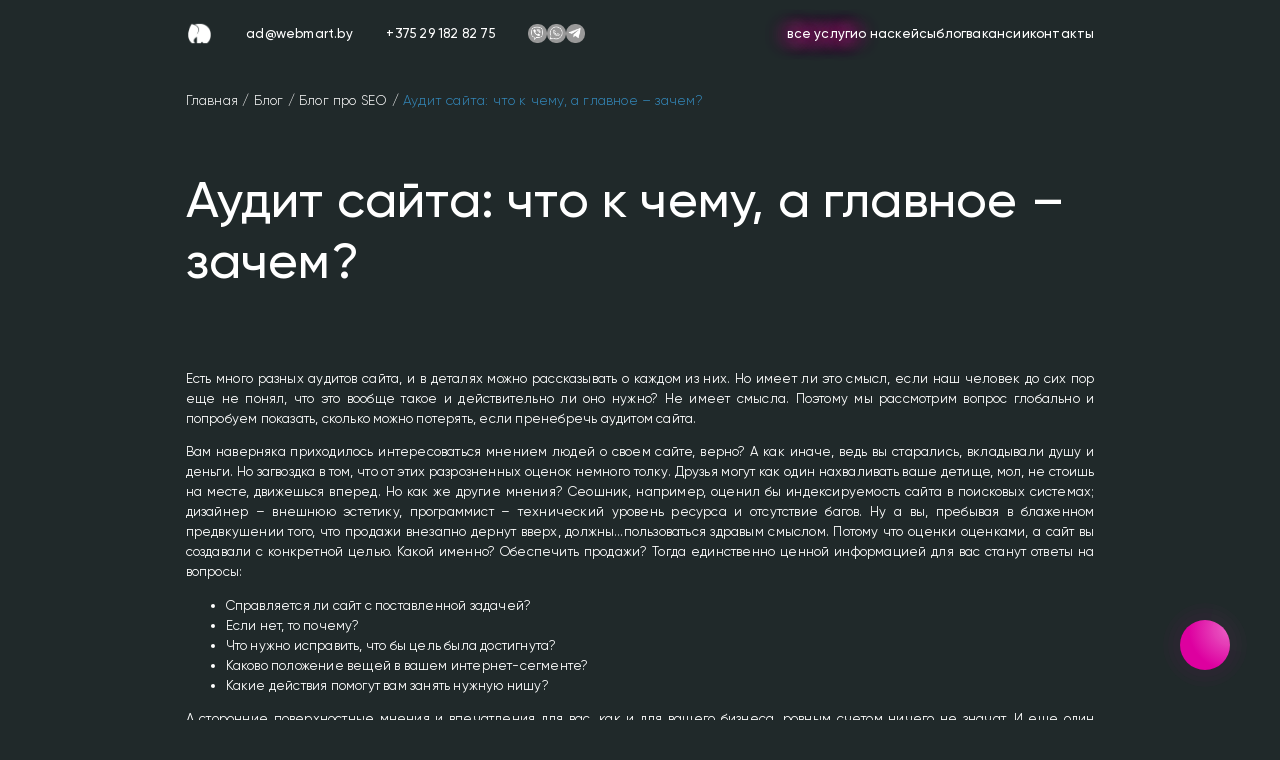

--- FILE ---
content_type: text/html; charset=UTF-8
request_url: https://webmart.by/blog/seo/audit-sayta-chto-k-chemu-a-glavnoe-zachem.html
body_size: 22676
content:


<!DOCTYPE html>
<html>
<head>
	<meta charset="UTF-8">
	<meta name="viewport" content="width=device-width, initial-scale=1">
	<!--<title>Digital Performance Marketing Agency 𝐖𝐄𝐁𝐌𝐀𝐑𝐓 𝐆𝐑𝐎𝐔𝐏 🐘</title>-->
	
	<meta property="og:type" content="website">
	<meta property="og:title" content="Webmart: агентство интернет-рекламы в Минске, Услуги Digital агентства">
	<meta property="og:url" content="https://webmart.by/">
	<meta property="og:image" content="https://webmart.by/wp-content/uploads/2024/04/500_5002.png">
	<meta property="og:description" content="Агентство интернет-маркетинга Webmart предоставляет комплексные услуги эффективного продвижения Вашего бизнеса ◾ Контекстная/Таргетированая реклама, SEO, ASO, UA, МП, Dev, Дизайн.">
	
	<link rel="profile" href="https://gmpg.org/xfn/11">
	
	<meta name='robots' content='index, follow, max-image-preview:large, max-snippet:-1, max-video-preview:-1' />

	<!-- This site is optimized with the Yoast SEO plugin v25.7 - https://yoast.com/wordpress/plugins/seo/ -->
	<title>Аудит сайта: для чего нужен и зачем делать? | Webmart Group</title>
	<meta name="description" content="Что показывает аудит сайта? Отвечают сео-специалисты Webmart: работоспособность, эффективность, качество и конкурентность сайта." />
	<meta property="og:locale" content="ru_RU" />
	<meta property="og:type" content="article" />
	<meta property="og:title" content="Аудит сайта: для чего нужен и зачем делать? | Webmart Group" />
	<meta property="og:description" content="Что показывает аудит сайта? Отвечают сео-специалисты Webmart: работоспособность, эффективность, качество и конкурентность сайта." />
	<meta property="og:url" content="https://webmart.by/blog/seo/audit-sayta-chto-k-chemu-a-glavnoe-zachem.html" />
	<meta property="og:site_name" content="Webmart" />
	<meta property="article:published_time" content="2014-10-03T05:37:16+00:00" />
	<meta property="article:modified_time" content="2023-10-31T14:53:03+00:00" />
	<meta property="og:image" content="https://webmart.by/wp-content/uploads/2024/04/500_5002.png" />
	<meta property="og:image:width" content="500" />
	<meta property="og:image:height" content="500" />
	<meta property="og:image:type" content="image/png" />
	<meta name="author" content="@webmart_admin" />
	<meta name="twitter:card" content="summary_large_image" />
	<meta name="twitter:label1" content="Написано автором" />
	<meta name="twitter:data1" content="@webmart_admin" />
	<script type="application/ld+json" class="yoast-schema-graph">{"@context":"https://schema.org","@graph":[{"@type":"Article","@id":"https://webmart.by/blog/seo/audit-sayta-chto-k-chemu-a-glavnoe-zachem.html#article","isPartOf":{"@id":"https://webmart.by/blog/seo/audit-sayta-chto-k-chemu-a-glavnoe-zachem.html"},"author":{"name":"@webmart_admin","@id":"https://webmart.by/#/schema/person/37427084d2dd58e160a888512e798489"},"headline":"Аудит сайта: что к чему, а главное – зачем?","datePublished":"2014-10-03T05:37:16+00:00","dateModified":"2023-10-31T14:53:03+00:00","mainEntityOfPage":{"@id":"https://webmart.by/blog/seo/audit-sayta-chto-k-chemu-a-glavnoe-zachem.html"},"wordCount":1061,"publisher":{"@id":"https://webmart.by/#organization"},"image":{"@id":"https://webmart.by/blog/seo/audit-sayta-chto-k-chemu-a-glavnoe-zachem.html#primaryimage"},"thumbnailUrl":"","articleSection":["Блог","Блог про SEO"],"inLanguage":"ru-RU"},{"@type":"WebPage","@id":"https://webmart.by/blog/seo/audit-sayta-chto-k-chemu-a-glavnoe-zachem.html","url":"https://webmart.by/blog/seo/audit-sayta-chto-k-chemu-a-glavnoe-zachem.html","name":"Аудит сайта: для чего нужен и зачем делать? | Webmart Group","isPartOf":{"@id":"https://webmart.by/#website"},"primaryImageOfPage":{"@id":"https://webmart.by/blog/seo/audit-sayta-chto-k-chemu-a-glavnoe-zachem.html#primaryimage"},"image":{"@id":"https://webmart.by/blog/seo/audit-sayta-chto-k-chemu-a-glavnoe-zachem.html#primaryimage"},"thumbnailUrl":"","datePublished":"2014-10-03T05:37:16+00:00","dateModified":"2023-10-31T14:53:03+00:00","description":"Что показывает аудит сайта? Отвечают сео-специалисты Webmart: работоспособность, эффективность, качество и конкурентность сайта.","breadcrumb":{"@id":"https://webmart.by/blog/seo/audit-sayta-chto-k-chemu-a-glavnoe-zachem.html#breadcrumb"},"inLanguage":"ru-RU","potentialAction":[{"@type":"ReadAction","target":["https://webmart.by/blog/seo/audit-sayta-chto-k-chemu-a-glavnoe-zachem.html"]}]},{"@type":"ImageObject","inLanguage":"ru-RU","@id":"https://webmart.by/blog/seo/audit-sayta-chto-k-chemu-a-glavnoe-zachem.html#primaryimage","url":"","contentUrl":""},{"@type":"BreadcrumbList","@id":"https://webmart.by/blog/seo/audit-sayta-chto-k-chemu-a-glavnoe-zachem.html#breadcrumb","itemListElement":[{"@type":"ListItem","position":1,"name":"Главная","item":"https://webmart.by/"},{"@type":"ListItem","position":2,"name":"Блог","item":"https://webmart.by/category/blog"},{"@type":"ListItem","position":3,"name":"Блог про SEO","item":"https://webmart.by/category/blog/seo"},{"@type":"ListItem","position":4,"name":"Аудит сайта: что к чему, а главное – зачем?"}]},{"@type":"WebSite","@id":"https://webmart.by/#website","url":"https://webmart.by/","name":"Webmart Group","description":"Создание и настройка эффективной рекламы в интернете для продвижения Вашего бизнеса. Комплексный интернет-маркетинг. Гарантированное увеличение объема продаж!","publisher":{"@id":"https://webmart.by/#organization"},"alternateName":"Webmart Group","potentialAction":[{"@type":"SearchAction","target":{"@type":"EntryPoint","urlTemplate":"https://webmart.by/?s={search_term_string}"},"query-input":{"@type":"PropertyValueSpecification","valueRequired":true,"valueName":"search_term_string"}}],"inLanguage":"ru-RU"},{"@type":"Organization","@id":"https://webmart.by/#organization","name":"WEBMART – агентство интернет-маркетинга в Минске","alternateName":"Webmart Group","url":"https://webmart.by/","logo":{"@type":"ImageObject","inLanguage":"ru-RU","@id":"https://webmart.by/#/schema/logo/image/","url":"https://webmart.by/wp-content/uploads/2024/04/500_5002.png","contentUrl":"https://webmart.by/wp-content/uploads/2024/04/500_5002.png","width":500,"height":500,"caption":"WEBMART – агентство интернет-маркетинга в Минске"},"image":{"@id":"https://webmart.by/#/schema/logo/image/"}},{"@type":"Person","@id":"https://webmart.by/#/schema/person/37427084d2dd58e160a888512e798489","name":"@webmart_admin","image":{"@type":"ImageObject","inLanguage":"ru-RU","@id":"https://webmart.by/#/schema/person/image/","url":"https://secure.gravatar.com/avatar/84cdf56b4262a4c3d9e6e493c1065657aa5db728bdafb3122ff2232426766a6a?s=96&d=mm&r=g","contentUrl":"https://secure.gravatar.com/avatar/84cdf56b4262a4c3d9e6e493c1065657aa5db728bdafb3122ff2232426766a6a?s=96&d=mm&r=g","caption":"@webmart_admin"},"sameAs":["https://dev.webmart.by/webmartnew"],"url":"https://webmart.by/author/webmart_admin"}]}</script>
	<!-- / Yoast SEO plugin. -->


<link rel='dns-prefetch' href='//api-maps.yandex.ru' />
<link rel="alternate" title="oEmbed (JSON)" type="application/json+oembed" href="https://webmart.by/wp-json/oembed/1.0/embed?url=https%3A%2F%2Fwebmart.by%2Fblog%2Fseo%2Faudit-sayta-chto-k-chemu-a-glavnoe-zachem.html" />
<link rel="alternate" title="oEmbed (XML)" type="text/xml+oembed" href="https://webmart.by/wp-json/oembed/1.0/embed?url=https%3A%2F%2Fwebmart.by%2Fblog%2Fseo%2Faudit-sayta-chto-k-chemu-a-glavnoe-zachem.html&#038;format=xml" />
<style id='wp-img-auto-sizes-contain-inline-css' type='text/css'>
img:is([sizes=auto i],[sizes^="auto," i]){contain-intrinsic-size:3000px 1500px}
/*# sourceURL=wp-img-auto-sizes-contain-inline-css */
</style>
<style id='wp-emoji-styles-inline-css' type='text/css'>

	img.wp-smiley, img.emoji {
		display: inline !important;
		border: none !important;
		box-shadow: none !important;
		height: 1em !important;
		width: 1em !important;
		margin: 0 0.07em !important;
		vertical-align: -0.1em !important;
		background: none !important;
		padding: 0 !important;
	}
/*# sourceURL=wp-emoji-styles-inline-css */
</style>
<style id='wp-block-library-inline-css' type='text/css'>
:root{--wp-block-synced-color:#7a00df;--wp-block-synced-color--rgb:122,0,223;--wp-bound-block-color:var(--wp-block-synced-color);--wp-editor-canvas-background:#ddd;--wp-admin-theme-color:#007cba;--wp-admin-theme-color--rgb:0,124,186;--wp-admin-theme-color-darker-10:#006ba1;--wp-admin-theme-color-darker-10--rgb:0,107,160.5;--wp-admin-theme-color-darker-20:#005a87;--wp-admin-theme-color-darker-20--rgb:0,90,135;--wp-admin-border-width-focus:2px}@media (min-resolution:192dpi){:root{--wp-admin-border-width-focus:1.5px}}.wp-element-button{cursor:pointer}:root .has-very-light-gray-background-color{background-color:#eee}:root .has-very-dark-gray-background-color{background-color:#313131}:root .has-very-light-gray-color{color:#eee}:root .has-very-dark-gray-color{color:#313131}:root .has-vivid-green-cyan-to-vivid-cyan-blue-gradient-background{background:linear-gradient(135deg,#00d084,#0693e3)}:root .has-purple-crush-gradient-background{background:linear-gradient(135deg,#34e2e4,#4721fb 50%,#ab1dfe)}:root .has-hazy-dawn-gradient-background{background:linear-gradient(135deg,#faaca8,#dad0ec)}:root .has-subdued-olive-gradient-background{background:linear-gradient(135deg,#fafae1,#67a671)}:root .has-atomic-cream-gradient-background{background:linear-gradient(135deg,#fdd79a,#004a59)}:root .has-nightshade-gradient-background{background:linear-gradient(135deg,#330968,#31cdcf)}:root .has-midnight-gradient-background{background:linear-gradient(135deg,#020381,#2874fc)}:root{--wp--preset--font-size--normal:16px;--wp--preset--font-size--huge:42px}.has-regular-font-size{font-size:1em}.has-larger-font-size{font-size:2.625em}.has-normal-font-size{font-size:var(--wp--preset--font-size--normal)}.has-huge-font-size{font-size:var(--wp--preset--font-size--huge)}.has-text-align-center{text-align:center}.has-text-align-left{text-align:left}.has-text-align-right{text-align:right}.has-fit-text{white-space:nowrap!important}#end-resizable-editor-section{display:none}.aligncenter{clear:both}.items-justified-left{justify-content:flex-start}.items-justified-center{justify-content:center}.items-justified-right{justify-content:flex-end}.items-justified-space-between{justify-content:space-between}.screen-reader-text{border:0;clip-path:inset(50%);height:1px;margin:-1px;overflow:hidden;padding:0;position:absolute;width:1px;word-wrap:normal!important}.screen-reader-text:focus{background-color:#ddd;clip-path:none;color:#444;display:block;font-size:1em;height:auto;left:5px;line-height:normal;padding:15px 23px 14px;text-decoration:none;top:5px;width:auto;z-index:100000}html :where(.has-border-color){border-style:solid}html :where([style*=border-top-color]){border-top-style:solid}html :where([style*=border-right-color]){border-right-style:solid}html :where([style*=border-bottom-color]){border-bottom-style:solid}html :where([style*=border-left-color]){border-left-style:solid}html :where([style*=border-width]){border-style:solid}html :where([style*=border-top-width]){border-top-style:solid}html :where([style*=border-right-width]){border-right-style:solid}html :where([style*=border-bottom-width]){border-bottom-style:solid}html :where([style*=border-left-width]){border-left-style:solid}html :where(img[class*=wp-image-]){height:auto;max-width:100%}:where(figure){margin:0 0 1em}html :where(.is-position-sticky){--wp-admin--admin-bar--position-offset:var(--wp-admin--admin-bar--height,0px)}@media screen and (max-width:600px){html :where(.is-position-sticky){--wp-admin--admin-bar--position-offset:0px}}

/*# sourceURL=wp-block-library-inline-css */
</style><style id='global-styles-inline-css' type='text/css'>
:root{--wp--preset--aspect-ratio--square: 1;--wp--preset--aspect-ratio--4-3: 4/3;--wp--preset--aspect-ratio--3-4: 3/4;--wp--preset--aspect-ratio--3-2: 3/2;--wp--preset--aspect-ratio--2-3: 2/3;--wp--preset--aspect-ratio--16-9: 16/9;--wp--preset--aspect-ratio--9-16: 9/16;--wp--preset--color--black: #000000;--wp--preset--color--cyan-bluish-gray: #abb8c3;--wp--preset--color--white: #ffffff;--wp--preset--color--pale-pink: #f78da7;--wp--preset--color--vivid-red: #cf2e2e;--wp--preset--color--luminous-vivid-orange: #ff6900;--wp--preset--color--luminous-vivid-amber: #fcb900;--wp--preset--color--light-green-cyan: #7bdcb5;--wp--preset--color--vivid-green-cyan: #00d084;--wp--preset--color--pale-cyan-blue: #8ed1fc;--wp--preset--color--vivid-cyan-blue: #0693e3;--wp--preset--color--vivid-purple: #9b51e0;--wp--preset--gradient--vivid-cyan-blue-to-vivid-purple: linear-gradient(135deg,rgb(6,147,227) 0%,rgb(155,81,224) 100%);--wp--preset--gradient--light-green-cyan-to-vivid-green-cyan: linear-gradient(135deg,rgb(122,220,180) 0%,rgb(0,208,130) 100%);--wp--preset--gradient--luminous-vivid-amber-to-luminous-vivid-orange: linear-gradient(135deg,rgb(252,185,0) 0%,rgb(255,105,0) 100%);--wp--preset--gradient--luminous-vivid-orange-to-vivid-red: linear-gradient(135deg,rgb(255,105,0) 0%,rgb(207,46,46) 100%);--wp--preset--gradient--very-light-gray-to-cyan-bluish-gray: linear-gradient(135deg,rgb(238,238,238) 0%,rgb(169,184,195) 100%);--wp--preset--gradient--cool-to-warm-spectrum: linear-gradient(135deg,rgb(74,234,220) 0%,rgb(151,120,209) 20%,rgb(207,42,186) 40%,rgb(238,44,130) 60%,rgb(251,105,98) 80%,rgb(254,248,76) 100%);--wp--preset--gradient--blush-light-purple: linear-gradient(135deg,rgb(255,206,236) 0%,rgb(152,150,240) 100%);--wp--preset--gradient--blush-bordeaux: linear-gradient(135deg,rgb(254,205,165) 0%,rgb(254,45,45) 50%,rgb(107,0,62) 100%);--wp--preset--gradient--luminous-dusk: linear-gradient(135deg,rgb(255,203,112) 0%,rgb(199,81,192) 50%,rgb(65,88,208) 100%);--wp--preset--gradient--pale-ocean: linear-gradient(135deg,rgb(255,245,203) 0%,rgb(182,227,212) 50%,rgb(51,167,181) 100%);--wp--preset--gradient--electric-grass: linear-gradient(135deg,rgb(202,248,128) 0%,rgb(113,206,126) 100%);--wp--preset--gradient--midnight: linear-gradient(135deg,rgb(2,3,129) 0%,rgb(40,116,252) 100%);--wp--preset--font-size--small: 13px;--wp--preset--font-size--medium: 20px;--wp--preset--font-size--large: 36px;--wp--preset--font-size--x-large: 42px;--wp--preset--spacing--20: 0.44rem;--wp--preset--spacing--30: 0.67rem;--wp--preset--spacing--40: 1rem;--wp--preset--spacing--50: 1.5rem;--wp--preset--spacing--60: 2.25rem;--wp--preset--spacing--70: 3.38rem;--wp--preset--spacing--80: 5.06rem;--wp--preset--shadow--natural: 6px 6px 9px rgba(0, 0, 0, 0.2);--wp--preset--shadow--deep: 12px 12px 50px rgba(0, 0, 0, 0.4);--wp--preset--shadow--sharp: 6px 6px 0px rgba(0, 0, 0, 0.2);--wp--preset--shadow--outlined: 6px 6px 0px -3px rgb(255, 255, 255), 6px 6px rgb(0, 0, 0);--wp--preset--shadow--crisp: 6px 6px 0px rgb(0, 0, 0);}:where(.is-layout-flex){gap: 0.5em;}:where(.is-layout-grid){gap: 0.5em;}body .is-layout-flex{display: flex;}.is-layout-flex{flex-wrap: wrap;align-items: center;}.is-layout-flex > :is(*, div){margin: 0;}body .is-layout-grid{display: grid;}.is-layout-grid > :is(*, div){margin: 0;}:where(.wp-block-columns.is-layout-flex){gap: 2em;}:where(.wp-block-columns.is-layout-grid){gap: 2em;}:where(.wp-block-post-template.is-layout-flex){gap: 1.25em;}:where(.wp-block-post-template.is-layout-grid){gap: 1.25em;}.has-black-color{color: var(--wp--preset--color--black) !important;}.has-cyan-bluish-gray-color{color: var(--wp--preset--color--cyan-bluish-gray) !important;}.has-white-color{color: var(--wp--preset--color--white) !important;}.has-pale-pink-color{color: var(--wp--preset--color--pale-pink) !important;}.has-vivid-red-color{color: var(--wp--preset--color--vivid-red) !important;}.has-luminous-vivid-orange-color{color: var(--wp--preset--color--luminous-vivid-orange) !important;}.has-luminous-vivid-amber-color{color: var(--wp--preset--color--luminous-vivid-amber) !important;}.has-light-green-cyan-color{color: var(--wp--preset--color--light-green-cyan) !important;}.has-vivid-green-cyan-color{color: var(--wp--preset--color--vivid-green-cyan) !important;}.has-pale-cyan-blue-color{color: var(--wp--preset--color--pale-cyan-blue) !important;}.has-vivid-cyan-blue-color{color: var(--wp--preset--color--vivid-cyan-blue) !important;}.has-vivid-purple-color{color: var(--wp--preset--color--vivid-purple) !important;}.has-black-background-color{background-color: var(--wp--preset--color--black) !important;}.has-cyan-bluish-gray-background-color{background-color: var(--wp--preset--color--cyan-bluish-gray) !important;}.has-white-background-color{background-color: var(--wp--preset--color--white) !important;}.has-pale-pink-background-color{background-color: var(--wp--preset--color--pale-pink) !important;}.has-vivid-red-background-color{background-color: var(--wp--preset--color--vivid-red) !important;}.has-luminous-vivid-orange-background-color{background-color: var(--wp--preset--color--luminous-vivid-orange) !important;}.has-luminous-vivid-amber-background-color{background-color: var(--wp--preset--color--luminous-vivid-amber) !important;}.has-light-green-cyan-background-color{background-color: var(--wp--preset--color--light-green-cyan) !important;}.has-vivid-green-cyan-background-color{background-color: var(--wp--preset--color--vivid-green-cyan) !important;}.has-pale-cyan-blue-background-color{background-color: var(--wp--preset--color--pale-cyan-blue) !important;}.has-vivid-cyan-blue-background-color{background-color: var(--wp--preset--color--vivid-cyan-blue) !important;}.has-vivid-purple-background-color{background-color: var(--wp--preset--color--vivid-purple) !important;}.has-black-border-color{border-color: var(--wp--preset--color--black) !important;}.has-cyan-bluish-gray-border-color{border-color: var(--wp--preset--color--cyan-bluish-gray) !important;}.has-white-border-color{border-color: var(--wp--preset--color--white) !important;}.has-pale-pink-border-color{border-color: var(--wp--preset--color--pale-pink) !important;}.has-vivid-red-border-color{border-color: var(--wp--preset--color--vivid-red) !important;}.has-luminous-vivid-orange-border-color{border-color: var(--wp--preset--color--luminous-vivid-orange) !important;}.has-luminous-vivid-amber-border-color{border-color: var(--wp--preset--color--luminous-vivid-amber) !important;}.has-light-green-cyan-border-color{border-color: var(--wp--preset--color--light-green-cyan) !important;}.has-vivid-green-cyan-border-color{border-color: var(--wp--preset--color--vivid-green-cyan) !important;}.has-pale-cyan-blue-border-color{border-color: var(--wp--preset--color--pale-cyan-blue) !important;}.has-vivid-cyan-blue-border-color{border-color: var(--wp--preset--color--vivid-cyan-blue) !important;}.has-vivid-purple-border-color{border-color: var(--wp--preset--color--vivid-purple) !important;}.has-vivid-cyan-blue-to-vivid-purple-gradient-background{background: var(--wp--preset--gradient--vivid-cyan-blue-to-vivid-purple) !important;}.has-light-green-cyan-to-vivid-green-cyan-gradient-background{background: var(--wp--preset--gradient--light-green-cyan-to-vivid-green-cyan) !important;}.has-luminous-vivid-amber-to-luminous-vivid-orange-gradient-background{background: var(--wp--preset--gradient--luminous-vivid-amber-to-luminous-vivid-orange) !important;}.has-luminous-vivid-orange-to-vivid-red-gradient-background{background: var(--wp--preset--gradient--luminous-vivid-orange-to-vivid-red) !important;}.has-very-light-gray-to-cyan-bluish-gray-gradient-background{background: var(--wp--preset--gradient--very-light-gray-to-cyan-bluish-gray) !important;}.has-cool-to-warm-spectrum-gradient-background{background: var(--wp--preset--gradient--cool-to-warm-spectrum) !important;}.has-blush-light-purple-gradient-background{background: var(--wp--preset--gradient--blush-light-purple) !important;}.has-blush-bordeaux-gradient-background{background: var(--wp--preset--gradient--blush-bordeaux) !important;}.has-luminous-dusk-gradient-background{background: var(--wp--preset--gradient--luminous-dusk) !important;}.has-pale-ocean-gradient-background{background: var(--wp--preset--gradient--pale-ocean) !important;}.has-electric-grass-gradient-background{background: var(--wp--preset--gradient--electric-grass) !important;}.has-midnight-gradient-background{background: var(--wp--preset--gradient--midnight) !important;}.has-small-font-size{font-size: var(--wp--preset--font-size--small) !important;}.has-medium-font-size{font-size: var(--wp--preset--font-size--medium) !important;}.has-large-font-size{font-size: var(--wp--preset--font-size--large) !important;}.has-x-large-font-size{font-size: var(--wp--preset--font-size--x-large) !important;}
/*# sourceURL=global-styles-inline-css */
</style>

<style id='classic-theme-styles-inline-css' type='text/css'>
/*! This file is auto-generated */
.wp-block-button__link{color:#fff;background-color:#32373c;border-radius:9999px;box-shadow:none;text-decoration:none;padding:calc(.667em + 2px) calc(1.333em + 2px);font-size:1.125em}.wp-block-file__button{background:#32373c;color:#fff;text-decoration:none}
/*# sourceURL=/wp-includes/css/classic-themes.min.css */
</style>
<link rel='stylesheet' id='dnd-upload-cf7-css' href='https://webmart.by/wp-content/plugins/drag-and-drop-multiple-file-upload-contact-form-7/assets/css/dnd-upload-cf7.css?ver=1.3.9.2' type='text/css' media='all' />
<link rel='stylesheet' id='contact-form-7-css' href='https://webmart.by/wp-content/plugins/contact-form-7/includes/css/styles.css?ver=6.1.3' type='text/css' media='all' />
<link rel='stylesheet' id='webmart-group-theme-css-css' href='https://webmart.by/wp-content/themes/webmart/assets/css/style.css?ver=all' type='text/css' media='all' />
<link rel='stylesheet' id='swiper-bundle-css-css' href='https://webmart.by/wp-content/themes/webmart/assets/css/swiper-bundle.min.css?ver=all' type='text/css' media='all' />
<script type="text/javascript" src="https://webmart.by/wp-content/themes/webmart/assets/js/jquery-3.6.1.min.js?ver=1" id="jquery-3-6-1-min-js-js"></script>
<script type="text/javascript" src="https://webmart.by/wp-content/themes/webmart/assets/js/jquery.easing.min.js?ver=1" id="jquery-easing-min-js-js"></script>
<script type="text/javascript" src="https://webmart.by/wp-content/themes/webmart/assets/js/jquery.marquee.min.js?ver=1" id="jquery-marquee-min-js-js"></script>
<script type="text/javascript" src="https://api-maps.yandex.ru/2.1/?lang=ru_RU&amp;apikey=b8646771-cd15-4058-8f38-8cc2ef9d8ad9&amp;ver=1" id="ymap-contact-js-js"></script>
<script type="text/javascript" src="https://webmart.by/wp-content/themes/webmart/assets/js/map-contact.js?ver=1" id="map-contact-js-js"></script>
<script type="text/javascript" src="https://webmart.by/wp-content/themes/webmart/assets/js/script.js?ver=1" id="script-js-js"></script>
<script type="text/javascript" src="https://webmart.by/wp-content/themes/webmart/assets/js/swiper-bundle.min.js?ver=1" id="swiper-bundle-min-js-js"></script>
<script type="text/javascript" src="https://webmart.by/wp-content/themes/webmart/assets/js/TagCloud.min.js?ver=1" id="TagCloud-min-js-js"></script>
<link rel="https://api.w.org/" href="https://webmart.by/wp-json/" /><link rel="alternate" title="JSON" type="application/json" href="https://webmart.by/wp-json/wp/v2/posts/2617" /><link rel="EditURI" type="application/rsd+xml" title="RSD" href="https://webmart.by/xmlrpc.php?rsd" />
<meta name="generator" content="WordPress 6.9" />
<link rel='shortlink' href='https://webmart.by/?p=2617' />
	<link rel="preload" href="https://webmart.by/wp-content/themes/webmart/assets/fonts/Gilroy-SemiBold.woff" as="font" type="font/woff" crossorigin>
	<link rel="preload" href="https://webmart.by/wp-content/themes/webmart/assets/fonts/Gilroy-Medium.woff" as="font" type="font/woff" crossorigin>
	<link rel="preload" href="https://webmart.by/wp-content/themes/webmart/assets/fonts/Gilroy-Regular.woff" as="font" type="font/woff" crossorigin>
	<link rel="icon" href="https://webmart.by/wp-content/uploads/2023/11/cropped-logo-32x32.png" sizes="32x32" />
<link rel="icon" href="https://webmart.by/wp-content/uploads/2023/11/cropped-logo-192x192.png" sizes="192x192" />
<link rel="apple-touch-icon" href="https://webmart.by/wp-content/uploads/2023/11/cropped-logo-180x180.png" />
<meta name="msapplication-TileImage" content="https://webmart.by/wp-content/uploads/2023/11/cropped-logo-270x270.png" />
	
	<!-- Google Tag Manager -->
	<script>(function(w,d,s,l,i){w[l]=w[l]||[];w[l].push({'gtm.start':
	new Date().getTime(),event:'gtm.js'});var f=d.getElementsByTagName(s)[0],
	j=d.createElement(s),dl=l!='dataLayer'?'&l='+l:'';j.async=true;j.src=
	'https://www.googletagmanager.com/gtm.js?id='+i+dl;f.parentNode.insertBefore(j,f);
	})(window,document,'script','dataLayer','GTM-TNK87N3');</script>
	<!-- End Google Tag Manager -->
	
</head>
<body class="bg-black">
	<!-- Google Tag Manager (noscript) -->
	<noscript><iframe src="https://www.googletagmanager.com/ns.html?id=GTM-TNK87N3"
	height="0" width="0" style="display:none;visibility:hidden"></iframe></noscript>
	<!-- End Google Tag Manager (noscript) -->
	<div class="body__wrapper">
		<header>
			<div class="menu container-fluid menu-desktop">
				<div class="head-elements">
					<a href="/" class="logo-white" data-wpel-link="internal"></a>
					<a href="mailto:ad@webmart.by" class="mail">ad@webmart.by</a>
					<a href="tel:+375291828275" class="phone" data-wpel-link="internal">+375 29 182 82 75</a>
					<div class="social">
						<a href="viber://chat?number=%2B375291828275" target="_blank" class="social__item icon-viber-white icon-gray" data-wpel-link="internal"></a>
						<a href="https://wa.me/375291828275" target="_blank" class="social__item icon-wa-white icon-gray" data-wpel-link="external" rel="nofollow external noopener noreferrer"></a>
						<a href="https://telegram.me/webmart_gr" target="_blank" class="social__item icon-tlg-white icon-gray" data-wpel-link="external" rel="nofollow external noopener noreferrer"></a>
					</div>
				</div>
				<ul class="menu-list">
					<li class="menu__item"><a href="" class="menu__link text-ultra-light-pink btn-all-services" data-wpel-link="internal">Все услуги</a></li>
					<li class="menu__item"><a href="/about-company" class="menu__link ">О нас</a></li>
					<li class="menu__item"><a href="/category/cases" class="menu__link ">Кейсы</a></li>
					<li class="menu__item"><a href="/category/blog" class="menu__link ">Блог</a></li>
					<li class="menu__item"><a href="/category/vakancy" class="menu__link ">Вакансии</a></li>
					<li class="menu__item"><a href="/kontakty" class="menu__link ">Контакты</a></li>
				</ul>
			</div>
			<div class="menu-sticky out">
				<div class="menu-sticky-wrapper container">
					<div class="head-elements">
						<a href="/" class="logo-white" data-wpel-link="internal"></a>
						<a href="mailto:ad@webmart.by" class="mail">ad@webmart.by</a>
						<a href="tel:+375291828275" class="phone" data-wpel-link="internal">+375 29 182 82 75</a>
						<div class="social">
							<a href="viber://chat?number=%2B375291828275" target="_blank" class="social__item icon-viber-white icon-gray" data-wpel-link="internal"></a>
							<a href="https://wa.me/375291828275" target="_blank" class="social__item icon-wa-white icon-gray" data-wpel-link="external" rel="nofollow external noopener noreferrer"></a>
							<a href="https://telegram.me/webmart_gr" target="_blank" class="social__item icon-tlg-white icon-gray" data-wpel-link="external" rel="nofollow external noopener noreferrer"></a>
						</div>
					</div>
					<ul class="menu-list">
						<li class="menu__item"><a href="" class="menu__link text-ultra-light-pink btn-all-services" data-wpel-link="internal">Все услуги</a></li>
						<li class="menu__item"><a href="/about-company" class="menu__link ">О нас</a></li>
						<li class="menu__item"><a href="/category/cases" class="menu__link ">Кейсы</a></li>
						<li class="menu__item"><a href="/category/blog" class="menu__link ">Блог</a></li>
						<li class="menu__item"><a href="/category/vakancy" class="menu__link ">Вакансии</a></li>
						<li class="menu__item"><a href="/kontakty" class="menu__link ">Контакты</a></li>
					</ul>
					<div class="menu-close"></div>
				</div>
			</div>
			<div class="menu-left-dekstop menu-left hide">
				<div class="menu-left__list container">
					<div class="menu-col">
						<div class="menu-item-col kontekst">
							<div class="menu-item__name text-light-pink">
								<a href="/kontekst" data-wpel-link="internal">Контекстная реклама</a>
								<span class="arrow"></span>
							</div>
							<ul class="menu-list">
								<li class="menu__item"><a href="/kontekst/yandeks-direkt" class="menu__link" data-wpel-link="internal">яндекс директ</a></li>
								<li class="menu__item"><a href="/kontekst/google-ads" class="menu__link" data-wpel-link="internal">google ads</a></li>
								<li class="menu__item"><a href="/kontekst/audit" class="menu__link" data-wpel-link="internal">аудит</a></li>
								<li class="menu__item"><a href="/kontekst/zachislenie" class="menu__link" data-wpel-link="internal">зачисление</a></li>
							</ul>
						</div>
						<div class="menu-item-col marketplace">
							<div class="menu-item__name text-light-marine">
								<a href="/marketplace" data-wpel-link="internal">Маркетплейсы</a>
								<span class="arrow"></span>
							</div>
							<ul class="menu-list">
								<li class="menu__item"><a href="/marketplace/wildberries" class="menu__link" data-wpel-link="internal">wildberries</a></li>
								<li class="menu__item"><a href="/marketplace/ozon" class="menu__link" data-wpel-link="internal">ozon</a></li>
							</ul>
						</div>
						<div class="menu-item-col aso">
							<div class="menu-item__name text-light-blue">
								<a href="/aso" data-wpel-link="internal">aso</a>
								<span class="arrow"></span>
							</div>
						</div>
						<div class="menu-item-col ua">
							<div class="menu-item__name text-light-chartreuse">
								<a href="/user-acquisition" data-wpel-link="internal">ua</a>
								<span class="arrow"></span>
							</div>
						</div>
					</div>
					<div class="menu-col">
						<div class="menu-item-col seo">
							<div class="menu-item__name text-light-orange">
								<a href="/seo" data-wpel-link="internal">SEO</a>
								<span class="arrow"></span>
							</div>
							<ul class="menu-list">
								<li class="menu__item"><a href="/seo/v-google" class="menu__link" data-wpel-link="internal">продвижение сайта в google</a></li>
								<li class="menu__item"><a href="/seo/v-yandekse" class="menu__link" data-wpel-link="internal">продвижение сайта в яндексе</a></li>
								<li class="menu__item"><a href="/seo/optimizatsiya-sayta" class="menu__link" data-wpel-link="internal">разовая оптимизация сайта</a></li>
								<li class="menu__item"><a href="/seo/po-trafiku" class="menu__link" data-wpel-link="internal">продвижение сайта по трафику</a></li>
								<li class="menu__item"><a href="/seo/po-pozitsiyam" class="menu__link" data-wpel-link="internal">продвижение сайта по позициям </a></li>
								<li class="menu__item"><a href="/seo/po-lidam" class="menu__link" data-wpel-link="internal">продвижение сайта по лидам</a></li>
								<li class="menu__item"><a href="/seo/prodvizheniye-molodogo-sayta" class="menu__link" data-wpel-link="internal">продвижение молодого сайта</a></li>
								<li class="menu__item"><a href="/seo/prodvizheniye-internet-magazina" class="menu__link" data-wpel-link="internal">продвижение интернет-магазина</a></li>
								<li class="menu__item"><a href="/seo/prodvizheniye-na-sng" class="menu__link" data-wpel-link="internal">продвижение на снг</a></li>
								<li class="menu__item"><a href="/seo/prodvizheniye-angloyazychnykh-saytov" class="menu__link" data-wpel-link="internal">продвижение англоязычных сайтов</a></li>
								<li class="menu__item"><a href="/seo/snyatiye-poiskovykh-filtrov" class="menu__link" data-wpel-link="internal">снятие поисковых фильтров</a></li>
								<li class="menu__item"><a href="/seo/seo-audit-sayta" class="menu__link" data-wpel-link="internal">seo-аудит сайта</a></li>
							</ul>
						</div>
					</div>
					<div class="menu-col">
						<div class="menu-item-col target">
							<div class="menu-item__name text-light-yellow">
								<a href="/targetirovannaya-reklama" data-wpel-link="internal">Таргетированная реклама</a>
								<span class="arrow"></span>
							</div>
							<ul class="menu-list">
								<li class="menu__item"><a href="/targetirovannaya-reklama/facebook" class="menu__link" data-wpel-link="internal">реклама в facebook</a></li>
								<li class="menu__item"><a href="/targetirovannaya-reklama/instagram" class="menu__link" data-wpel-link="internal">реклама в instagram</a></li>
								<li class="menu__item"><a href="/targetirovannaya-reklama/tiktok" class="menu__link" data-wpel-link="internal">реклама в tiktok</a></li>
								<li class="menu__item"><a href="/targetirovannaya-reklama/odnoklassniki" class="menu__link" data-wpel-link="internal">реклама в одноклассниках</a></li>
								<li class="menu__item"><a href="/targetirovannaya-reklama/vkontakte" class="menu__link" data-wpel-link="internal">реклама вконтакте</a></li>
							</ul>
						</div>
						<div class="menu-item-col design">
							<div class="menu-item__name text-light-purple">
								<a href="/design-banner" data-wpel-link="internal">Дизайн</a>
								<span class="arrow"></span>
							</div>
							<ul class="menu-list">
								<li class="menu__item"><a href="/design-banner/motion" class="menu__link" data-wpel-link="internal">motion-дизайн</a></li>
								<li class="menu__item"><a href="/design-banner/reklamnyye-kreativy" class="menu__link" data-wpel-link="internal">рекламные креативы</a></li>
								<li class="menu__item"><a href="/design-banner/ux-ui" class="menu__link" data-wpel-link="internal">ux/ui</a></li>
							</ul>
						</div>
						<div class="menu-item-col create-site">
							<div class="menu-item__name text-light-lightorange">
								<a href="/razrabotka-sajtov" data-wpel-link="internal">создание сайтов</a>
								<span class="arrow"></span>
							</div>
						</div>
					</div>
				</div>
				<div class="social-horizontal container">
					<li class="social-horizontal__item"><a href="https://www.linkedin.com/company/webmart-group-ltd/mycompany/?viewAsMember=true" target="_blank" class="social-horizontal__link" data-wpel-link="external" rel="nofollow external noopener noreferrer">linkedin</a></li>
					<li class="social-horizontal__item"><a href="https://www.tiktok.com/@webmart_group" target="_blank" class="social-horizontal__link" data-wpel-link="external" rel="nofollow external noopener noreferrer">tiktok</a></li>
					<li class="social-horizontal__item"><a href="https://www.facebook.com/WebmartGroup" target="_blank" class="social-horizontal__link" data-wpel-link="external" rel="nofollow external noopener noreferrer">facebook</a></li>
					<li class="social-horizontal__item"><a href="https://www.youtube.com/channel/UC8HT_ZLMmT2vzsE28ZRIEPg" target="_blank" class="social-horizontal__link" data-wpel-link="external" rel="nofollow external noopener noreferrer">youtube</a></li>
					<li class="social-horizontal__item"><a href="https://www.instagram.com/webmart.by/?hl=ru" target="_blank" class="social-horizontal__link" data-wpel-link="external" rel="nofollow external noopener noreferrer">instagram</a></li>
				</div>
			</div>
			<div class="menu container-fluid menu-mobile">
				<div class="head-elements">
					<a href="/" class="logo-white" data-wpel-link="internal"></a>
				</div>
				<div class="head-title">
					<a href="/" class="site-title text-outline" data-wpel-link="internal">WEBMART</a>
				</div>
				<div class="head-elements btn-menu-open">
					<a href="" class="menu-icon" data-wpel-link="internal">Button</a>
				</div>
			</div>
			<div class="menu-mobile-open hide">
					<div class="menu-sticky-wrapper container">
						<div class="head-elements">
							<a href="/" class="logo-white" data-wpel-link="internal"></a>
						</div>
						<div class="head-title">
							<a href="/" class="site-title text-outline" data-wpel-link="internal">WEBMART</a>
						</div>
						<div class="head-elements btn-menu-close">
							<a href="" class="menu-icon" data-wpel-link="internal">Button</a>
						</div>
					</div>
					<ul class="menu-list-mobile">
						<li class="menu__item"><a href="" class="menu__link text-ultra-light-pink btn-all-services-mobile" data-wpel-link="internal">Все услуги</a></li>
						<li class="menu__item"><a href="/about-company" class="menu__link ">О нас</a></li>
						<li class="menu__item"><a href="/category/cases" class="menu__link ">Кейсы</a></li>
						<li class="menu__item"><a href="/category/blog" class="menu__link ">Блог</a></li>
						<li class="menu__item"><a href="/category/vakancy" class="menu__link ">Вакансии</a></li>
						<li class="menu__item"><a href="/kontakty" class="menu__link ">Контакты</a></li>
					</ul>
					<ul class="social-list-mobile">
						<li class="social-horizontal__item"><a href="https://www.instagram.com/webmart.by/?hl=ru" target="_blank" class="social-horizontal__link" data-wpel-link="external" rel="nofollow external noopener noreferrer">instagram</a></li>
						<li class="social-horizontal__item"><a href="https://www.linkedin.com/company/webmart-group-ltd/mycompany/?viewAsMember=true" target="_blank" class="social-horizontal__link" data-wpel-link="external" rel="nofollow external noopener noreferrer">linkedin</a></li>
						<li class="social-horizontal__item"><a href="https://www.tiktok.com/@webmart_group" target="_blank" class="social-horizontal__link" data-wpel-link="external" rel="nofollow external noopener noreferrer">tiktok</a></li>
						<li class="social-horizontal__item"><a href="https://www.facebook.com/WebmartGroup" target="_blank" class="social-horizontal__link" data-wpel-link="external" rel="nofollow external noopener noreferrer">facebook</a></li>
						<li class="social-horizontal__item"><a href="https://www.youtube.com/channel/UC8HT_ZLMmT2vzsE28ZRIEPg" target="_blank" class="social-horizontal__link" data-wpel-link="external" rel="nofollow external noopener noreferrer">youtube</a></li>
					</ul>
			</div>
			<div class="menu-left-mobile menu-left hide">
				<div class="menu-sticky-wrapper container">
						<div class="head-elements">
							<a href="/" class="logo-white" data-wpel-link="internal"></a>
						</div>
						<div class="head-title">
							<a href="/" class="site-title text-outline" data-wpel-link="internal">WEBMART</a>
						</div>
						<div class="head-elements btn-all-services-mobile-close">
							<a href="" class="menu-icon" data-wpel-link="internal">Button</a>
						</div>
					</div>
				<div class="menu-left__list container">
					<div class="menu-col">
						<div class="menu-item-col kontekst">
							<div class="menu-item__name text-light-pink">
								<a href="/kontekst" data-wpel-link="internal">Контекстная реклама</a>
								<span class="arrow"></span>
							</div>
							<ul class="menu-list">
								<li class="menu__item"><a href="/kontekst/yandeks-direkt" class="menu__link" data-wpel-link="internal">яндекс директ</a></li>
								<li class="menu__item"><a href="/kontekst/google-ads" class="menu__link" data-wpel-link="internal">google ads</a></li>
								<li class="menu__item"><a href="/kontekst/audit" class="menu__link" data-wpel-link="internal">аудит</a></li>
								<li class="menu__item"><a href="/kontekst/zachislenie" class="menu__link" data-wpel-link="internal">зачисление</a></li>
							</ul>
						</div>
						<div class="menu-item-col marketplace">
							<div class="menu-item__name text-light-marine">
								<a href="/marketplace" data-wpel-link="internal">Маркетплейсы</a>
								<span class="arrow"></span>	
							</div>
							<ul class="menu-list">
								<li class="menu__item"><a href="/marketplace/wildberries" class="menu__link" data-wpel-link="internal">wildberries</a></li>
								<li class="menu__item"><a href="/marketplace/ozon" class="menu__link" data-wpel-link="internal">ozon</a></li>
							</ul>
						</div>
						<div class="menu-item-col aso">
							<div class="menu-item__name text-light-blue">
								<a href="/aso" data-wpel-link="internal">aso</a>
								<span class="arrow"></span>
							</div>
						</div>
						<div class="menu-item-col ua">
							<div class="menu-item__name text-light-chartreuse">
								<a href="/user-acquisition" data-wpel-link="internal">ua</a>
								<span class="arrow"></span>
							</div>
						</div>
					</div>
					<div class="menu-col">
						<div class="menu-item-col seo">
							<div class="menu-item__name text-light-orange">
								<a href="/seo" data-wpel-link="internal">SEO</a>
								<span class="arrow"></span>
							</div>
							<ul class="menu-list">
								<li class="menu__item"><a href="/seo/v-google" class="menu__link" data-wpel-link="internal">продвижение сайта в google</a></li>
								<li class="menu__item"><a href="/seo/v-yandekse" class="menu__link" data-wpel-link="internal">продвижение сайта в яндексе</a></li>
								<li class="menu__item"><a href="/seo/optimizatsiya-sayta" class="menu__link" data-wpel-link="internal">разовая оптимизация сайта</a></li>
								<li class="menu__item"><a href="/seo/po-trafiku" class="menu__link" data-wpel-link="internal">продвижение сайта по трафику</a></li>
								<li class="menu__item"><a href="/seo/po-pozitsiyam" class="menu__link" data-wpel-link="internal">продвижение сайта по позициям </a></li>
								<li class="menu__item"><a href="/seo/po-lidam" class="menu__link" data-wpel-link="internal">продвижение сайта по лидам</a></li>
								<li class="menu__item"><a href="/seo/prodvizheniye-molodogo-sayta" class="menu__link" data-wpel-link="internal">продвижение молодого сайта</a></li>
								<li class="menu__item"><a href="/seo/prodvizheniye-internet-magazina" class="menu__link" data-wpel-link="internal">продвижение интернет-магазина</a></li>
								<li class="menu__item"><a href="/seo/prodvizheniye-na-sng" class="menu__link" data-wpel-link="internal">продвижение на снг</a></li>
								<li class="menu__item"><a href="/seo/prodvizheniye-angloyazychnykh-saytov" class="menu__link" data-wpel-link="internal">продвижение англоязычных сайтов</a></li>
								<li class="menu__item"><a href="/seo/snyatiye-poiskovykh-filtrov" class="menu__link" data-wpel-link="internal">снятие поисковых фильтров</a></li>
								<li class="menu__item"><a href="/seo/seo-audit-sayta" class="menu__link" data-wpel-link="internal">seo-аудит сайта</a></li>
							</ul>
						</div>
					</div>
					<div class="menu-col">
						<div class="menu-item-col target">
							<div class="menu-item__name text-light-yellow">
								<a href="/targetirovannaya-reklama" data-wpel-link="internal">Таргетированная реклама</a>
								<span class="arrow"></span>
							</div>
							<ul class="menu-list">
								<li class="menu__item"><a href="/targetirovannaya-reklama/facebook" class="menu__link" data-wpel-link="internal">реклама в facebook</a></li>
								<li class="menu__item"><a href="/targetirovannaya-reklama/instagram" class="menu__link" data-wpel-link="internal">реклама в instagram</a></li>
								<li class="menu__item"><a href="/targetirovannaya-reklama/tiktok" class="menu__link" data-wpel-link="internal">реклама в tiktok</a></li>
								<li class="menu__item"><a href="/targetirovannaya-reklama/odnoklassniki" class="menu__link" data-wpel-link="internal">реклама в одноклассниках</a></li>
								<li class="menu__item"><a href="/targetirovannaya-reklama/vkontakte" class="menu__link" data-wpel-link="internal">реклама вконтакте</a></li>
							</ul>
						</div>
						<div class="menu-item-col design">
							<div class="menu-item__name text-light-purple">
								<a href="/design-banner" data-wpel-link="internal">Дизайн</a>
								<span class="arrow"></span>
							</div>
							<ul class="menu-list">
								<li class="menu__item"><a href="/design-banner/motion" class="menu__link" data-wpel-link="internal">motion-дизайн</a></li>
								<li class="menu__item"><a href="/design-banner/reklamnyye-kreativy" class="menu__link" data-wpel-link="internal">рекламные креативы</a></li>
								<li class="menu__item"><a href="/design-banner/ux-ui" class="menu__link" data-wpel-link="internal">ux/ui</a></li>
							</ul>
						</div>
						<div class="menu-item-col create-site">
							<div class="menu-item__name text-light-lightorange">
								<a href="/razrabotka-sajtov" data-wpel-link="internal">создание сайтов</a>
								<span class="arrow"></span>
							</div>
						</div>
					</div>
				</div>
			</div>
		</header>
		<main>
		<p id="breadcrumbs" class="container "><span><span><a href="https://webmart.by/" data-wpel-link="internal">Главная</a></span> / <span><a href="https://webmart.by/category/blog" data-wpel-link="internal">Блог</a></span> / <span><a href="https://webmart.by/category/blog/seo" data-wpel-link="internal">Блог про SEO</a></span> / <span class="breadcrumb_last" aria-current="page">Аудит сайта: что к чему, а главное – зачем?</span></span></p><script>
			var breadcrumb_JSON = JSON.parse(document.querySelectorAll('.yoast-schema-graph')[0].innerHTML);
			for (var i = 0; i < breadcrumb_JSON['@graph'].length; i++){
				if( breadcrumb_JSON['@graph'][i]['@type'] == 'BreadcrumbList'){
					var length_list = breadcrumb_JSON['@graph'][i]['itemListElement'].length;
					breadcrumb_JSON['@graph'][i]['itemListElement'][length_list-1]['item'] = 'https://webmart.by/blog/seo/audit-sayta-chto-k-chemu-a-glavnoe-zachem.html';
				}
			}
			document.querySelectorAll('.yoast-schema-graph')[0].innerHTML = JSON.stringify(breadcrumb_JSON);
			</script>		<section id="main-banner" class="container case-detail">
	<div class="banner-content">
		<h1>
			<span class="banner-subtitle">Аудит сайта: что к чему, а главное – зачем?</span>
		</h1>
	</div>
</section>

<section id="case-image" class="container">
	<div class="case-image__img"><img src=""></div>
</section>

<section id="post_blog" class="container">
		<div class="blog_anchor_links" id="blog_anchor_links">
		
		</div>
		<div class="blog_content">
				
					<p class="blogBigText" style="text-align: justify;">Есть много разных аудитов сайта, и в деталях можно рассказывать о каждом из них. Но имеет ли это смысл, если наш человек до сих пор еще не понял, что это вообще такое и действительно ли оно нужно? Не имеет смысла. Поэтому мы рассмотрим вопрос глобально и попробуем показать, сколько можно потерять, если пренебречь аудитом сайта.</p>
<p style="text-align: justify;">Вам наверняка приходилось интересоваться мнением людей о своем сайте, верно? А как иначе, ведь вы старались, вкладывали душу и деньги. Но загвоздка в том, что от этих разрозненных оценок немного толку. Друзья могут как один нахваливать ваше детище, мол, не стоишь на месте, движешься вперед. Но как же другие мнения? Сеошник, например, оценил бы индексируемость сайта в поисковых системах; дизайнер – внешнюю эстетику, программист – технический уровень ресурса и отсутствие багов. Ну а вы, пребывая в блаженном предвкушении того, что продажи внезапно дернут вверх, должны…пользоваться здравым смыслом. Потому что оценки оценками, а сайт вы создавали с конкретной целью. Какой именно? Обеспечить продажи? Тогда единственно ценной информацией для вас станут ответы на вопросы:</p>
<ul>
<li>Справляется ли сайт с поставленной задачей?</li>
<li>Если нет, то почему?</li>
<li>Что нужно исправить, что бы цель была достигнута?</li>
<li>Каково положение вещей в вашем интернет-сегменте?</li>
<li>Какие действия помогут вам занять нужную нишу?</li>
</ul>
<p style="text-align: justify;">А сторонние поверхностные мнения и впечатления для вас, как и для вашего бизнеса, ровным счетом ничего не значат. И еще один нюанс: объективная оценка не должна сводиться к пространным разговорам, она должна давать практические инструкции для улучшения ситуации. И сделать это может как раз аудит сайта в Минске.</p>
<p class="blogTitle" style="text-align: center;"><strong>Что общего у сайта и ёлочной гирлянды?</strong></p>
<p style="text-align: justify;">Вы наверняка представили себе сейчас разноцветные мигающие огни, которые хочешь не хочешь привлекают внимание. Конечно, сопоставить сайт с гирляндой можно и в этом ключе. Но мы имели в виду другое. Вспоминайте школьную физику: гирлянда – это ряд огоньков, последовательное соединение. Ломается один элемент – и никакого тебе мигания, не работает вся цепь.</p>
<p style="text-align: justify;">То же самое происходит и с сайтом:</p>
<p class="blogQuote">упустили в одном месте – и глобальные ваши ожидания картинно накрываются медным тазом.</p>
<p style="text-align: justify;">Пусть на сайте удобная навигация, но красивым его никак не назвать, – и посетитель уходит. Он найдет такой ресурс, на котором глаза «не сломает». Или, наоборот, все красиво, но абсолютно не понятно, в каких разделах искать информацию. Результат будет аналогичным: посетитель уйдет, потому что есть в Интернете море других, удобных ресурсов.</p>
<p style="text-align: justify;">Одним словом, каждая лампочка должна быть исправна. А сделать аудит сайта, значит, обнаружить те из огоньков, что перегорели и поставили жирный крест на вашей бизнес-цели.</p>
<p class="blogTitle" style="text-align: center;"><strong>А посетителям дай только повод уйти</strong></p>
<p style="text-align: justify;">И это издержка того, что виртуальная среда развивается не по дням, а по часам: сайтов, аналогичных вашему, столько, что посетитель давно уже перестал терпеть неудобства и уходит, как только ему хоть что-нибудь не понравится. И не о каких угрызениях совести с его стороны даже речи идти не может!</p>
<p style="text-align: justify;">Не так сформулировали, не там написали, неудобно расположили – и посетитель машет ручкой. Вам даже может чудиться, будто слышите ядовитый смех посетителя, пока он переходит на уже открытую вкладку с сайтом вашего конкурента. Кстати, может, вовсе вам и не почудилось – саркастический смех имел место. Но чего вы ждали в XXI веке от бедолаг-посетителей, которых буквально обстреливают рекламой, хотят они того или нет? А вы еще и в положении просящего – «ну, купи-и-и-и». Конечно, они будут капризничать. Поэтому все лампочки в гирлянде должны гореть, ведь посетитель ищет, к чему придраться.</p>
<p style="text-align: justify;"><em><del>Подсказка: сейчас у вас уже должно родиться желание заказать аудит сайта.</del></em></p>
<p class="blogTitle" style="text-align: center;"><strong>Что вы можете сказать в свое оправдание?</strong></p>
<p style="text-align: justify;">Ну а какой еще вопрос можно задать бизнесмену, который не старается наладить свой бизнес? Нет, он, конечно, думает, что старается. Но почему-то не хочет об этом самом бизнесе разговаривать. А наша практика показывает, что даже думать иногда не хочет. И не спешите восклицать: «Ты глянь, самые умные тут нашлись!» Мы все можем объяснить и доказать. И вот вам показательный диалог с бизнесменом:</p>
<p style="text-align: justify;">– Какие цели ваша компания преследует, Иван Иванович?</p>
<p style="text-align: justify;">– Ну как, какие. Продать хочу.</p>
<p style="text-align: justify;">– А как вы на сайт эту цель спроецировали?</p>
<p style="text-align: justify;">– Ну как. Сделал сайт. Теперь продавать можно.</p>
<p class="blogQuote">А что нужно сделать, чтобы сайт продавал, как на нем себя клиент должен вести, – это уже темный лес для Ивана Ивановича и в общем даже не интересная тема.</p>
<p style="text-align: justify;">И самое изумительное во всем этом абсурде: Иван Иванович даже деньги готов платить за рекламу. И не волнует его, что посетители будут привлечены, но уйдут с сайта. Потому что в этой гирлянде перегорело пару огоньков и теперь она вся не работает.</p>
<p class="blogTitle" style="text-align: center;"><strong>Как именно аудит сайты до ума доводит?</strong></p>
<p style="text-align: justify;">Всесторонне. И для этого достаточно буквально четырех общих критериев:</p>
<p style="text-align: justify;"><strong>Критерий №1: Работоспособность</strong></p>
<p style="text-align: justify;">Тут аудит сайта определит, насколько успешно спроецированы ваши бизнес-цели на сайт:</p>
<ul>
<li>Какова концепция сайта? Соответствует ли она вашим целям?</li>
<li>Понятна ли информационная структура сайта?</li>
<li>Можно ли назвать простой и понятной навигацию на сайте?</li>
<li>Достаточно ли информации и разделов на сайте?</li>
</ul>
<p style="text-align: justify;">
<p style="text-align: justify;">И вот важный нюанс: ваши ответы на эти вопросы ничего не стоят. Они необъективны, предвзяты. Иметь значение будет только мнение посетителей. Как аудит сайта его выявит? По поведению. Это беспроигрышный и абсолютно точный вариант, потому что наблюдают за поведением сервисы и счетчики, а против цифр, как говорится, не попрешь.</p>
<p style="text-align: justify;">
<p style="text-align: justify;"><strong>Критерий №2: Эффективность</strong></p>
<p style="text-align: justify;">В этом ключе рассматривается наполнение сайта и его «отделка»:</p>
<ul>
<li>Справляются ли тексты и оформление с заданной целью?</li>
<li>Страницы понятны и читаемы?</li>
<li>Они способствуют выполнению целевого действия?</li>
</ul>
<p style="text-align: justify;">
<p style="text-align: justify;">Узнать все это поможет юзабилити-аудит сайта.</p>
<p style="text-align: justify;"><strong>Критерий №3: Качество</strong></p>
<p style="text-align: justify;">Здесь идет речь о техническом аудите, а именно – проверке страниц, кодов и карт сайта. И если с предыдущими критериями вы хоть как-то могли совладать (для их объяснения хотя бы можно выстраивать логические цепочки), то техническая оценка даётся разве что специалистам. Но эти специфичные нюансы имеют огромное влияние: во-первых, на индексацию вашего сайта в поисковых системах, а во вторых, на лояльность посетителей.</p>
<p style="text-align: justify;">
<p style="text-align: justify;"><strong>Критерий №4: Конкурентность</strong></p>
<p style="text-align: justify;">Пока вы все это читали, люди искали в Интернете….Чего только не искали! Только одни ищут «тульские прянички», а другие – «пряники с Тулы». Продает свои пряники в итоге тот, кому раньше пришла идея заказать аудит сайта и довести его до ума во всех смыслах этого слова. Спрос, предложение и конкуренцию в вашем виртуальном сегменте тоже оценивают. У нас этим регулярно занимается дружная команда, едва вместившаяся в 5 кабинетов. Прямо сейчас они продвигают бизнес и увеличивают прибыль более чем 130 клиентов. Продвигают, увеличивают и напутствуют:</p>
<ul>
<li>Забудьте про сайт ради сайта, делайте сайты для бизнеса.</li>
<li>Помните про ёлочную гирлянду и подходите к развитию сайта всесторонне. В противном случае он не будет работать.</li>
<li>Не пренебрегайте советами специалистов: узнать и не воспользоваться – ваше право, но закрыть уши, чтобы не слышать, – крах.</li>
</ul>
<p style="text-align: center;">
<p class="blogBigText" style="text-align: center;">Топов вам, клиентов и продаж!</p>
				
						</div>
</section>
<section id="sample-posts" class="container">
	<span class="section-title">Читайте также:</span>
	<ul class="post__list">					<li class="post__item">
						<a href="https://webmart.by/blog/kak-prodvigatsya-v-threads-v-belarusi.html" class="post__link" data-wpel-link="internal"></a>
						<div class="post__img">
							<img src="https://webmart.by/wp-content/uploads/2025/12/oblozhka-1.png">
						</div>
						<div class="post__content">
							<span class="post__title">Как продвигаться в Threads в Беларуси</span>
							<div class="post__bottom">
								<div class="post__info">
									<span class="post__date">03 декабря 2025</span>
									<!--<span class="post__view">356 просмотров</span>-->
									<span class="post__read"><span class="span-reading-time rt-reading-time"><span class="rt-label rt-prefix"></span> <span class="rt-time"> 7</span> <span class="rt-label rt-postfix">мин</span></span></span>
								</div>
								<a class="post__btn color-pink">Читать дальше</a>
							</div>
						</div>
					</li>
										<li class="post__item">
						<a href="https://webmart.by/blog/kak-prodvinut-telegram-kanal-v-belarusi-polnyj-gajd-ot-webmart.html" class="post__link" data-wpel-link="internal"></a>
						<div class="post__img">
							<img src="https://webmart.by/wp-content/uploads/2025/11/oblozhka.png">
						</div>
						<div class="post__content">
							<span class="post__title">Как продвинуть Телеграм-канал в Беларуси: полный гайд от Webmart</span>
							<div class="post__bottom">
								<div class="post__info">
									<span class="post__date">20 ноября 2025</span>
									<!--<span class="post__view">169 просмотров</span>-->
									<span class="post__read"><span class="span-reading-time rt-reading-time"><span class="rt-label rt-prefix"></span> <span class="rt-time"> 9</span> <span class="rt-label rt-postfix">мин</span></span></span>
								</div>
								<a class="post__btn color-pink">Читать дальше</a>
							</div>
						</div>
					</li>
										<li class="post__item">
						<a href="https://webmart.by/blog/neyroseti/ii-dlya-sozdaniya-foto-i-izobrazhenij-luch.html" class="post__link" data-wpel-link="internal"></a>
						<div class="post__img">
							<img src="https://webmart.by/wp-content/uploads/2025/10/Обложка.png">
						</div>
						<div class="post__content">
							<span class="post__title">ИИ для создания фото и изображений: лучшие сервисы 2025</span>
							<div class="post__bottom">
								<div class="post__info">
									<span class="post__date">14 октября 2025</span>
									<!--<span class="post__view">298 просмотров</span>-->
									<span class="post__read"><span class="span-reading-time rt-reading-time"><span class="rt-label rt-prefix"></span> <span class="rt-time"> 7</span> <span class="rt-label rt-postfix">мин</span></span></span>
								</div>
								<a class="post__btn color-pink">Читать дальше</a>
							</div>
						</div>
					</li>
					</ul></section>
<script>
	var headers = document.querySelectorAll('#post_blog h2, #post_blog h3');
	var blog_anchor_links = document.getElementById('blog_anchor_links');
	var anchor_links_list = '';

	for (i = 0; i < headers.length; i++) {
		headers[i].id = headers[i].tagName + "_" + i;
		anchor_links_list = anchor_links_list + "<p class='" + headers[i].tagName + "_anchor_link' onclick='document.getElementById(\"" + headers[i].id + "\").scrollIntoView({behavior: \"smooth\"})'>" + headers[i].innerText + "</p>"; 
	}
	if(anchor_links_list != ''){
		blog_anchor_links.innerHTML = anchor_links_list;
	}
</script>

<script type="application/ld+json">
    {
      "@context": "https://schema.org",
      "@type": "Article",
      "headline": "Аудит сайта: что к чему, а главное – зачем?",
      "image": "",
      "datePublished": "2014-10-03",
      "dateModified": "2023-10-31",
      "author": {
    "@type": "Person",
    "name": "WEBMART"
  },
    "publisher": {
    "@type": "Organization",
    "name": "ООО 'Вебмарт Групп'",
    "logo": {
      "@type": "ImageObject",
      "url": "https://webmart.by/wp-content/uploads/2023/11/cropped-logo-180x180.png"
    }
  }
}
</script>

		</main>
				<footer class="container">
			<div class="footer__block">
				<div class="footer-block__left">
					<a href="/" class="footer__logo" data-wpel-link="internal"></a>
					<ul class="menu">
						<li class="menu__item"><a href="" class="menu__link text-ultra-light-pink btn-all-services" data-wpel-link="internal">Все услуги</a></li>
						<li class="menu__item"><a href="/category/blog" class="menu__link ">Блог</a></li>
						<li class="menu__item"><a href="/about-company" class="menu__link ">О нас</a></li>
						<li class="menu__item"><a href="/category/vakancy" class="menu__link ">Вакансии</a></li>
						<li class="menu__item"><a href="/category/cases" class="menu__link ">Кейсы</a></li>
						<li class="menu__item"><a href="/kontakty" class="menu__link ">Контакты</a></li>
					</ul>
				</div>
				<div class="footer-block__right">
					<div class="footer-block__right_column">
						<div class="footer__socials-links">
							<a href="https://www.instagram.com/webmart.by/?hl=ru" target="_blank" class="social__item icon-instagram" data-wpel-link="external" rel="nofollow external noopener noreferrer"></a>
							<a href="https://www.youtube.com/channel/UC8HT_ZLMmT2vzsE28ZRIEPg" target="_blank" class="social__item icon-youtube" data-wpel-link="external" rel="nofollow external noopener noreferrer"></a>
							<a href="https://www.facebook.com/WebmartGroup" target="_blank" class="social__item icon-facebook" data-wpel-link="external" rel="nofollow external noopener noreferrer"></a>
							<a href="https://www.tiktok.com/@webmart_group" target="_blank" class="social__item icon-tiktok" data-wpel-link="external" rel="nofollow external noopener noreferrer"></a>
							<a href="https://www.linkedin.com/company/webmart-group-ltd/mycompany/?viewAsMember=true " target="_blank" class="social__item icon-linkedin" data-wpel-link="external" rel="nofollow external noopener noreferrer"></a>
							<a href="https://www.pinterest.com/WebmartGroup" target="_blank" class="social__item icon-pinterest" data-wpel-link="external" rel="nofollow external noopener noreferrer"></a>
						</div>
					</div>
					<div class="footer-block__right_column">
						<div class="footer__socials">
							<a href="tel:+375291828275" class="phone" data-wpel-link="internal">+375 29 182 82 75</a>
							<div class="social">
								<a href="viber://chat?number=%2B375291828275" target="_blank" class="social__item icon-viber" data-wpel-link="internal"></a>
								<a href="https://wa.me/375291828275" target="_blank" class="social__item icon-wa" data-wpel-link="external" rel="nofollow external noopener noreferrer"></a>
								<a href="https://telegram.me/webmart_gr" target="_blank" class="social__item icon-tlg" data-wpel-link="external" rel="nofollow external noopener noreferrer"></a>
							</div>
						</div>
						<a href="mailto:ad@webmart.by" class="mail">ad@webmart.by</a>
						<span class="address">
							г. Минск, ул. Притыцкого 27а, 6 этаж<br>
							Мы работаем по будням с 9:00 до 18:00
						</span>
					</div>
				</div>
			</div>
			<div class="copyright">
				<span class="copyright__block">
					Запрещено использование любого контента на данном сайте без письменного согласия правообладателя ООО "Вебмарт Групп".
				</span>
				<span class="copyright__block">
					© ООО "Вебмарт Групп", УНП 191689581
				</span>
			</div>
			<div class="btn-up btn-up_hide" id="btn-up"></div>
			<button class="pulse-phone-button">
			    <span class="pulse-phone-button_icon"></span>
			    <span class="pulse-phone-button_circle"></span>
			    <span class="pulse-phone-button_circle"></span>
			    <span class="pulse-phone-button_circle"></span>
			</button>
			<div class="form-popup hide">
				<div class="form-popup-main form-block">
					<a class="form-popup-close">Close</a>
											<span class="form-title">Получите персональную стратегию продвижения<br>для вашего бизнеса</span>
										<div class="contact-form">
						
<div class="wpcf7 no-js" id="wpcf7-f12729-o1" lang="ru-RU" dir="ltr" data-wpcf7-id="12729">
<div class="screen-reader-response"><p role="status" aria-live="polite" aria-atomic="true"></p> <ul></ul></div>
<form action="/blog/seo/audit-sayta-chto-k-chemu-a-glavnoe-zachem.html#wpcf7-f12729-o1" method="post" class="wpcf7-form init" aria-label="Контактная форма" novalidate="novalidate" data-status="init">
<fieldset class="hidden-fields-container"><input type="hidden" name="_wpcf7" value="12729" /><input type="hidden" name="_wpcf7_version" value="6.1.3" /><input type="hidden" name="_wpcf7_locale" value="ru_RU" /><input type="hidden" name="_wpcf7_unit_tag" value="wpcf7-f12729-o1" /><input type="hidden" name="_wpcf7_container_post" value="0" /><input type="hidden" name="_wpcf7_posted_data_hash" value="" /><input type="hidden" name="_wpcf7dtx_version" value="5.0.3" />
</fieldset>
<div class="form-group col-12 form-input">
<div class="form-group col-6">
<span class="wpcf7-form-control-wrap" data-name="text-name"><input size="40" maxlength="400" class="wpcf7-form-control wpcf7-text wpcf7-validates-as-required form-control col-12" aria-required="true" aria-invalid="false" placeholder="Имя:" value="" type="text" name="text-name" /></span>
<span class="wpcf7-form-control-wrap" data-name="text-phone"><input size="40" maxlength="400" class="wpcf7-form-control wpcf7-text wpcf7-validates-as-required form-control col-12" aria-required="true" aria-invalid="false" placeholder="Номер телефона:" value="" type="text" name="text-phone" /></span>
<span class="wpcf7-form-control-wrap" data-name="text-email"><input size="40" maxlength="400" class="wpcf7-form-control wpcf7-text wpcf7-validates-as-required form-control col-12" aria-required="true" aria-invalid="false" placeholder="e-mail:" value="" type="text" name="text-email" /></span>
</div>
<div class="form-group col-6">
<span class="wpcf7-form-control-wrap" data-name="text-message"><input size="40" maxlength="400" class="wpcf7-form-control wpcf7-text wpcf7-validates-as-required form-control col-12" aria-required="true" aria-invalid="false" placeholder="Адрес вашего сайта, суть задачи:" value="" type="text" name="text-message" /></span>
<span class="captcha form-control col-12">X5RC3T</span>
<span class="wpcf7-form-control-wrap" data-name="text-check"><input size="40" maxlength="400" class="wpcf7-form-control wpcf7-text wpcf7-validates-as-required form-control col-12" aria-required="true" aria-invalid="false" placeholder="Введите проверочный код:" value="" type="text" name="text-check" /></span>
</div>
</div>
<div class="form-group col-12 form-btns">
<div class="checkbox">
<span class="wpcf7-form-control-wrap" data-name="checkbox-check"><span class="wpcf7-form-control wpcf7-checkbox"><span class="wpcf7-list-item first last"><input type="checkbox" name="checkbox-check[]" value="Я согласен получать новости компании" /><span class="wpcf7-list-item-label">Я согласен получать новости компании</span></span></span></span>
</div>
<input class="wpcf7-form-control wpcf7-submit has-spinner button button-black button-pale-blue" type="submit" value="Отправить" />
</div>
<span class="wpcf7-form-control-wrap dynamichidden-683" data-name="dynamichidden-683"><input type="hidden" name="dynamichidden-683" class="wpcf7-form-control wpcf7-hidden wpcf7dtx wpcf7dtx-hidden" aria-invalid="false" value="Аудит сайта: что к чему, а главное – зачем?"></span>
<span class="wpcf7-form-control-wrap url" data-name="url"><input type="hidden" name="url" class="wpcf7-form-control wpcf7-hidden wpcf7dtx wpcf7dtx-hidden" aria-invalid="false" value="https://webmart.by:443/blog/seo/audit-sayta-chto-k-chemu-a-glavnoe-zachem.html"></span><div class="wpcf7-response-output" aria-hidden="true"></div>
</form>
</div>
					</div>
				</div>
			</div>
			<div class="callback-popup hide">
				<div class="callback-popup-main">
					<a class="callback-popup-close">Close</a>
					<div class="callback-popup-title">Связаться с нами</div>
					<div class="callback-popup-body">
						<div class="callback-popup-content">
							<a href="mailto:ad@webmart.by" class="mail">ad@webmart.by</a>
							<a href="tel:+375291828275" class="phone" data-wpel-link="internal"><span class="phone-code">+375 29 </span>182 82 75</a>
						</div>
						<div class="social callback-popup-social">
							<a href="viber://chat?number=%2B375291828275" target="_blank" class="social__item icon-viber icon-gray" data-wpel-link="internal"></a>
							<a href="https://wa.me/375291828275" target="_blank" class="social__item icon-wa icon-gray" data-wpel-link="external" rel="nofollow external noopener noreferrer"></a>
							<a href="https://telegram.me/webmart_gr" target="_blank" class="social__item icon-tlg icon-gray" data-wpel-link="external" rel="nofollow external noopener noreferrer"></a>
						</div>
					</div>
				</div>
			</div>
		</footer>
	</div>
	<script type="speculationrules">
{"prefetch":[{"source":"document","where":{"and":[{"href_matches":"/*"},{"not":{"href_matches":["/wp-*.php","/wp-admin/*","/wp-content/uploads/*","/wp-content/*","/wp-content/plugins/*","/wp-content/themes/webmart/*","/*\\?(.+)"]}},{"not":{"selector_matches":"a[rel~=\"nofollow\"]"}},{"not":{"selector_matches":".no-prefetch, .no-prefetch a"}}]},"eagerness":"conservative"}]}
</script>
		<script type="text/javascript">
			function dnd_cf7_generateUUIDv4() {
				const bytes = new Uint8Array(16);
				crypto.getRandomValues(bytes);
				bytes[6] = (bytes[6] & 0x0f) | 0x40; // version 4
				bytes[8] = (bytes[8] & 0x3f) | 0x80; // variant 10
				const hex = Array.from(bytes, b => b.toString(16).padStart(2, "0")).join("");
				return hex.replace(/^(.{8})(.{4})(.{4})(.{4})(.{12})$/, "$1-$2-$3-$4-$5");
			}

			document.addEventListener("DOMContentLoaded", function() {
				if ( ! document.cookie.includes("wpcf7_guest_user_id")) {
					document.cookie = "wpcf7_guest_user_id=" + dnd_cf7_generateUUIDv4() + "; path=/; max-age=" + (12 * 3600) + "; samesite=Lax";
				}
			});
		</script>
		<script type="text/javascript" src="https://webmart.by/wp-includes/js/dist/hooks.min.js?ver=dd5603f07f9220ed27f1" id="wp-hooks-js"></script>
<script type="text/javascript" src="https://webmart.by/wp-includes/js/dist/i18n.min.js?ver=c26c3dc7bed366793375" id="wp-i18n-js"></script>
<script type="text/javascript" id="wp-i18n-js-after">
/* <![CDATA[ */
wp.i18n.setLocaleData( { 'text direction\u0004ltr': [ 'ltr' ] } );
//# sourceURL=wp-i18n-js-after
/* ]]> */
</script>
<script type="text/javascript" src="https://webmart.by/wp-content/plugins/contact-form-7/includes/swv/js/index.js?ver=6.1.3" id="swv-js"></script>
<script type="text/javascript" id="contact-form-7-js-translations">
/* <![CDATA[ */
( function( domain, translations ) {
	var localeData = translations.locale_data[ domain ] || translations.locale_data.messages;
	localeData[""].domain = domain;
	wp.i18n.setLocaleData( localeData, domain );
} )( "contact-form-7", {"translation-revision-date":"2025-09-30 08:46:06+0000","generator":"GlotPress\/4.0.3","domain":"messages","locale_data":{"messages":{"":{"domain":"messages","plural-forms":"nplurals=3; plural=(n % 10 == 1 && n % 100 != 11) ? 0 : ((n % 10 >= 2 && n % 10 <= 4 && (n % 100 < 12 || n % 100 > 14)) ? 1 : 2);","lang":"ru"},"This contact form is placed in the wrong place.":["\u042d\u0442\u0430 \u043a\u043e\u043d\u0442\u0430\u043a\u0442\u043d\u0430\u044f \u0444\u043e\u0440\u043c\u0430 \u0440\u0430\u0437\u043c\u0435\u0449\u0435\u043d\u0430 \u0432 \u043d\u0435\u043f\u0440\u0430\u0432\u0438\u043b\u044c\u043d\u043e\u043c \u043c\u0435\u0441\u0442\u0435."],"Error:":["\u041e\u0448\u0438\u0431\u043a\u0430:"]}},"comment":{"reference":"includes\/js\/index.js"}} );
//# sourceURL=contact-form-7-js-translations
/* ]]> */
</script>
<script type="text/javascript" id="contact-form-7-js-before">
/* <![CDATA[ */
var wpcf7 = {
    "api": {
        "root": "https:\/\/webmart.by\/wp-json\/",
        "namespace": "contact-form-7\/v1"
    }
};
//# sourceURL=contact-form-7-js-before
/* ]]> */
</script>
<script type="text/javascript" src="https://webmart.by/wp-content/plugins/contact-form-7/includes/js/index.js?ver=6.1.3" id="contact-form-7-js"></script>
<script type="text/javascript" id="codedropz-uploader-js-extra">
/* <![CDATA[ */
var dnd_cf7_uploader = {"ajax_url":"https://webmart.by/wp-admin/admin-ajax.php","ajax_nonce":"2d5f58fca3","drag_n_drop_upload":{"tag":"h3","text":"\u0422\u0435\u043a\u0441\u0442 \u0434\u043b\u044f \u043f\u043e\u043b\u044f \u0424\u0430\u0439\u043b","or_separator":"\u0438\u043b\u0438","browse":"\u0412\u044b\u0431\u0440\u0430\u0442\u044c \u0444\u0430\u0439\u043b","server_max_error":"\u0417\u0430\u0433\u0440\u0443\u0436\u0435\u043d\u043d\u044b\u0439 \u0444\u0430\u0439\u043b \u043f\u0440\u0435\u0432\u044b\u0448\u0430\u0435\u0442 \u0440\u0430\u0437\u0440\u0435\u0448\u0451\u043d\u043d\u044b\u0439 \u0440\u0430\u0437\u043c\u0435\u0440.","large_file":"\u0417\u0430\u0433\u0440\u0443\u0436\u0435\u043d\u043d\u044b\u0439 \u0444\u0430\u0439\u043b \u0441\u043b\u0438\u0448\u043a\u043e\u043c \u0432\u0435\u043b\u0438\u043a","inavalid_type":"\u0414\u0430\u043d\u043d\u044b\u0439 \u0442\u0438\u043f \u0444\u0430\u0439\u043b\u043e\u0432 \u043d\u0435 \u0440\u0430\u0437\u0440\u0435\u0448\u0451\u043d","max_file_limit":"\u0412\u043d\u0438\u043c\u0430\u043d\u0438\u0435: \u043d\u0435\u043a\u043e\u0442\u043e\u0440\u044b\u0435 \u0444\u0430\u0439\u043b\u044b \u043d\u0435 \u0431\u044b\u043b\u0438 \u0437\u0430\u0433\u0440\u0443\u0436\u0435\u043d\u044b ( \u0437\u0430\u0433\u0440\u0443\u0436\u0435\u043d\u043e %count% \u0444\u0430\u0439\u043b\u043e\u0432 )","required":"\u041f\u043e\u043b\u0435 \u043e\u0431\u044f\u0437\u0430\u0442\u0435\u043b\u044c\u043d\u043e\u0435","delete":{"text":"\u0443\u0434\u0430\u043b\u0435\u043d\u0438\u0435","title":"\u0423\u0434\u0430\u043b\u0438\u0442\u044c"}},"dnd_text_counter":"\u0438\u0437","disable_btn":""};
//# sourceURL=codedropz-uploader-js-extra
/* ]]> */
</script>
<script type="text/javascript" src="https://webmart.by/wp-content/plugins/drag-and-drop-multiple-file-upload-contact-form-7/assets/js/codedropz-uploader-min.js?ver=1.3.9.2" id="codedropz-uploader-js"></script>
<script type="text/javascript" src="https://webmart.by/wp-content/plugins/easy-utm-tracking-with-contact-form-7/js/ucf7_scripts.js?ver=version" id="utm_contact_form7_scripts-js"></script>
<script id="wp-emoji-settings" type="application/json">
{"baseUrl":"https://s.w.org/images/core/emoji/17.0.2/72x72/","ext":".png","svgUrl":"https://s.w.org/images/core/emoji/17.0.2/svg/","svgExt":".svg","source":{"concatemoji":"https://webmart.by/wp-includes/js/wp-emoji-release.min.js?ver=6.9"}}
</script>
<script type="module">
/* <![CDATA[ */
/*! This file is auto-generated */
const a=JSON.parse(document.getElementById("wp-emoji-settings").textContent),o=(window._wpemojiSettings=a,"wpEmojiSettingsSupports"),s=["flag","emoji"];function i(e){try{var t={supportTests:e,timestamp:(new Date).valueOf()};sessionStorage.setItem(o,JSON.stringify(t))}catch(e){}}function c(e,t,n){e.clearRect(0,0,e.canvas.width,e.canvas.height),e.fillText(t,0,0);t=new Uint32Array(e.getImageData(0,0,e.canvas.width,e.canvas.height).data);e.clearRect(0,0,e.canvas.width,e.canvas.height),e.fillText(n,0,0);const a=new Uint32Array(e.getImageData(0,0,e.canvas.width,e.canvas.height).data);return t.every((e,t)=>e===a[t])}function p(e,t){e.clearRect(0,0,e.canvas.width,e.canvas.height),e.fillText(t,0,0);var n=e.getImageData(16,16,1,1);for(let e=0;e<n.data.length;e++)if(0!==n.data[e])return!1;return!0}function u(e,t,n,a){switch(t){case"flag":return n(e,"\ud83c\udff3\ufe0f\u200d\u26a7\ufe0f","\ud83c\udff3\ufe0f\u200b\u26a7\ufe0f")?!1:!n(e,"\ud83c\udde8\ud83c\uddf6","\ud83c\udde8\u200b\ud83c\uddf6")&&!n(e,"\ud83c\udff4\udb40\udc67\udb40\udc62\udb40\udc65\udb40\udc6e\udb40\udc67\udb40\udc7f","\ud83c\udff4\u200b\udb40\udc67\u200b\udb40\udc62\u200b\udb40\udc65\u200b\udb40\udc6e\u200b\udb40\udc67\u200b\udb40\udc7f");case"emoji":return!a(e,"\ud83e\u1fac8")}return!1}function f(e,t,n,a){let r;const o=(r="undefined"!=typeof WorkerGlobalScope&&self instanceof WorkerGlobalScope?new OffscreenCanvas(300,150):document.createElement("canvas")).getContext("2d",{willReadFrequently:!0}),s=(o.textBaseline="top",o.font="600 32px Arial",{});return e.forEach(e=>{s[e]=t(o,e,n,a)}),s}function r(e){var t=document.createElement("script");t.src=e,t.defer=!0,document.head.appendChild(t)}a.supports={everything:!0,everythingExceptFlag:!0},new Promise(t=>{let n=function(){try{var e=JSON.parse(sessionStorage.getItem(o));if("object"==typeof e&&"number"==typeof e.timestamp&&(new Date).valueOf()<e.timestamp+604800&&"object"==typeof e.supportTests)return e.supportTests}catch(e){}return null}();if(!n){if("undefined"!=typeof Worker&&"undefined"!=typeof OffscreenCanvas&&"undefined"!=typeof URL&&URL.createObjectURL&&"undefined"!=typeof Blob)try{var e="postMessage("+f.toString()+"("+[JSON.stringify(s),u.toString(),c.toString(),p.toString()].join(",")+"));",a=new Blob([e],{type:"text/javascript"});const r=new Worker(URL.createObjectURL(a),{name:"wpTestEmojiSupports"});return void(r.onmessage=e=>{i(n=e.data),r.terminate(),t(n)})}catch(e){}i(n=f(s,u,c,p))}t(n)}).then(e=>{for(const n in e)a.supports[n]=e[n],a.supports.everything=a.supports.everything&&a.supports[n],"flag"!==n&&(a.supports.everythingExceptFlag=a.supports.everythingExceptFlag&&a.supports[n]);var t;a.supports.everythingExceptFlag=a.supports.everythingExceptFlag&&!a.supports.flag,a.supports.everything||((t=a.source||{}).concatemoji?r(t.concatemoji):t.wpemoji&&t.twemoji&&(r(t.twemoji),r(t.wpemoji)))});
//# sourceURL=https://webmart.by/wp-includes/js/wp-emoji-loader.min.js
/* ]]> */
</script>
</body>
</html>

--- FILE ---
content_type: text/css
request_url: https://webmart.by/wp-content/themes/webmart/assets/css/style.css?ver=all
body_size: 49656
content:
:root {
    --color-black: #20292A;
    --color-pale-blue: #3388BB;
    --color-gray: #20292B;
    --color-pink: #DD009F;
    --color-blue: #0400DD;
    --color-purple: #AD00FE;
    --color-orange: #FF422A;
    --color-lightorange: #FF6915;
    --color-yellow: #FFD646;
    --color-chartreuse: #BBFF4C;
    --color-marine: #38BFA7;
    --color-red: #FF0000;
}

@font-face {
    font-family: 'Gilroy';
    src: url('../fonts/Gilroy-Black.eot');
    src: url('../fonts/Gilroy-Black.eot?#iefix') format('embedded-opentype'),
        url('../fonts/Gilroy-Black.woff') format('woff'),
        url('../fonts/Gilroy-Black.ttf') format('truetype');
    font-weight: bold;
    font-style: normal;
    font-display: swap;
}

@font-face {
    font-family: 'Gilroy';
    src: url('../fonts/Gilroy-SemiBold.eot');
    src: url('../fonts/Gilroy-SemiBold.eot?#iefix') format('embedded-opentype'),
        url('../fonts/Gilroy-SemiBold.woff') format('woff'),
        url('../fonts/Gilroy-SemiBold.ttf') format('truetype');
    font-weight: 700;
    font-style: normal;
    font-display: swap;
}

@font-face {
    font-family: 'Gilroy';
    src: url('../fonts/Gilroy-Medium.eot');
    src: url('../fonts/Gilroy-Medium.eot?#iefix') format('embedded-opentype'),
        url('../fonts/Gilroy-Medium.woff') format('woff'),
        url('../fonts/Gilroy-Medium.ttf') format('truetype');
    font-weight: 600;
    font-style: normal;
    font-display: swap;
}

@font-face {
    font-family: 'Gilroy';
    src: url('../fonts/Gilroy-Regular.eot');
    src: url('../fonts/Gilroy-Regular.eot?#iefix') format('embedded-opentype'),
        url('../fonts/Gilroy-Regular.woff') format('woff'),
        url('../fonts/Gilroy-Regular.ttf') format('truetype');
    font-weight: normal;
    font-style: normal;
    font-display: swap;
}

@font-face {
    font-family: 'Gilroy';
    src: url('../fonts/Gilroy-Light.eot');
    src: url('../fonts/Gilroy-Light.eot?#iefix') format('embedded-opentype'),
        url('../fonts/Gilroy-Light.woff') format('woff'),
        url('../fonts/Gilroy-Light.ttf') format('truetype');
    font-weight: 100;
    font-style: normal;
    font-display: swap;
}

html,
body {
    margin: 0;
    padding: 0;
    font-family: 'Gilroy';
}

body {
    font-weight: 600;
    line-height: 1.2;
    color: #fff;
    overflow-x: hidden;
    font-size: 1.042vw;
	letter-spacing: 0.2px;
}

a {
    color: #fff;
    text-decoration: none;
    font-weight: 600;
}

textarea,
input[type="text"],
input[type="button"],
input[type="submit"] {
     -webkit-appearance: none;
     border-radius: 0;
}

section {
    position: relative;
}

input {
    font-family: 'Gilroy';
    font-weight: 600;
}

.body__wrapper {
    position: relative;
    overflow: hidden;
}

.button {
    border: 0.106vw solid;
    padding: 0.639vw 0.994vw;
    font-size: 1.042vw;
    width: fit-content;
    display: flex;
    flex-wrap: wrap;
    align-items: center;
    gap: 0.710vw;
}
.btn_ajax_load.button{
	color: #fff;
}

.button-light-pink {
    box-shadow: 0 0 1.558vw var(--color-pink);
    background: radial-gradient(100.71% 100.71% at 50% 50%, var(--color-pink) 0%, rgba(217, 217, 217, 0) 100%);
    animation: flicker 3s infinite;
}

.button-light-pink:hover {
    background: radial-gradient(100% 100% at 50% 50%, var(--color-pink) 40%, rgba(217, 217, 217, 0) 100%);
}

.button-light-blue {
    box-shadow: 0 0 1.558vw var(--color-blue);
    background: radial-gradient(100.71% 100.71% at 50% 50%, var(--color-blue) 0%, rgba(217, 217, 217, 0) 100%);
    animation: flicker 3s infinite;
}

.button-light-blue:hover {
    background: radial-gradient(100% 100% at 50% 50%, var(--color-blue) 40%, rgba(217, 217, 217, 0) 100%);
}

.button-light-chartreuse {
    box-shadow: 0 0 1.558vw var(--color-chartreuse);
    background: radial-gradient(100.71% 100.71% at 50% 50%, var(--color-chartreuse) 0%, rgba(217, 217, 217, 0) 100%);
    animation: flicker 3s infinite;
}

.button-light-chartreuse:hover {
    background: radial-gradient(100% 100% at 50% 50%, var(--color-chartreuse) 40%, rgba(217, 217, 217, 0) 100%);
}

.button-light-orange {
    box-shadow: 0 0 1.558vw var(--color-orange);
    background: radial-gradient(100.71% 100.71% at 50% 50%, var(--color-orange) 0%, rgba(217, 217, 217, 0) 100%);
    animation: flicker 3s infinite;
}

.button-light-orange:hover {
    background: radial-gradient(100% 100% at 50% 50%, var(--color-orange) 40%, rgba(217, 217, 217, 0) 100%);
}

.button-light-purple {
    box-shadow: 0 0 1.558vw var(--color-purple);
    background: radial-gradient(100.71% 100.71% at 50% 50%, var(--color-purple) 0%, rgba(217, 217, 217, 0) 100%);
    animation: flicker 3s infinite;
}

.button-light-purple:hover {
    background: radial-gradient(100% 100% at 50% 50%, var(--color-purple) 40%, rgba(217, 217, 217, 0) 100%);
}

.button-light-underline-purple {
    color: var(--color-purple);
    text-shadow: 0 0 0.138vw var(--color-purple);
    animation: flicker 3s infinite;
}

.button-light-underline-purple:hover {
    text-shadow: none;
}

.button-light-yellow {
    box-shadow: 0 0 1.558vw var(--color-yellow);
    background: radial-gradient(100.71% 100.71% at 50% 50%, var(--color-yellow) 0%, rgba(217, 217, 217, 0) 100%);
    animation: flicker 3s infinite;
}

.button-light-yellow:hover {
    background: radial-gradient(100% 100% at 50% 50%, var(--color-yellow) 40%, rgba(217, 217, 217, 0) 100%);
}

.button-light-marine {
    box-shadow: 0 0 1.558vw var(--color-marine);
    background: radial-gradient(100.71% 100.71% at 50% 50%, var(--color-marine) 0%, rgba(217, 217, 217, 0) 100%);
    animation: flicker 3s infinite;
}

.button-light-marine:hover {
    background: radial-gradient(100% 100% at 50% 50%, var(--color-marine) 40%, rgba(217, 217, 217, 0) 100%);
}

.button-light-lightorange {
    box-shadow: 0 0 1.558vw var(--color-lightorange);
    background: radial-gradient(100.71% 100.71% at 50% 50%, var(--color-lightorange) 0%, rgba(217, 217, 217, 0) 100%);
    animation: flicker 3s infinite;
}

.button-light-lightorange:hover {
    background: radial-gradient(100% 100% at 50% 50%, var(--color-lightorange) 40%, rgba(217, 217, 217, 0) 100%);
}

.bg-black {
    background-color: var(--color-black);
}

.text-outline {
    text-transform: uppercase;
    letter-spacing: 0.187vw;
    color: #fff0;
    -webkit-text-stroke: 0.031vw #fff;
    text-shadow: 0.248vw 0.248vw #fff;
}

.text-reverse {
    background: #fff;
    color: var(--color-black);
    padding: 5px 10px;
    width: fit-content;
}

.circle-one {
    position: absolute;
    background: radial-gradient(circle at 100%, var(--circle-bg-color), #fff0 42.594vw);
    width: 42.594vw;
    min-height: 127.071vw;
    right: 0;
    top: -39.044vw;
    z-index: -9;
}

.circle-two {
    position: absolute;
    background: radial-gradient(circle at 100%, var(--circle-bg-color), #fff0 42.594vw);
    width: 42.594vw;
    height: 127.071vw;
    right: -14.908vw;
    top: 7.099vw;
    z-index: -99;
}

.circle-three {
    position: absolute;
    background: radial-gradient(41.95% 48% at 43% 49.11%, var(--circle-bg-color) 0%, #fff0 100%);
    transform: rotate(30deg);
    width: 42.594vw;
    height: 56.082vw;
    left: -10%;
    top: 141.979vw;
    z-index: -99;
}

.circle-four {
    position: absolute;
    background: radial-gradient(circle at 100%, var(--circle-bg-color), #fff0 42.594vw);
    width: 42.594vw;
    height: 127.071vw;
    right: 0;
    top: 179.604vw;
    z-index: -99;
}

.circle-five {
    position: absolute;
    background: radial-gradient(circle at 100%, var(--circle-bg-color), #fff0 42.594vw);
    width: 42.594vw;
    height: 127.071vw;
    right: 0;
    top: 237.815vw;
    z-index: -99;
}

.circle-six {
    position: absolute;
    background: radial-gradient(circle at 100%, var(--circle-bg-color), #fff0 42.594vw);
    width: 42.594vw;
    height: 127.071vw;
    right: 0;
    top: 207.290vw;
    z-index: -99;
}

.circle-seven {
    position: absolute;
    background: radial-gradient(41.95% 48% at 43% 49.11%, var(--circle-bg-color) 0%, #fff0 100%);
    transform: rotate(30deg);
    width: 42.594vw;
    height: 56.082vw;
    left: -11.358vw;
    bottom: -29.106vw;
    z-index: -99;
}

.circle-four.kontekst {
    top: 165.406vw;
}

.circle-five.create-site {
    top: 188.122vw;
}

.circle-five.seo {
    top: 225.037vw;
}

.circle-bg-blue {
    --circle-bg-color: var(--color-blue);
}

.circle-bg-pale-blue {
    --circle-bg-color: var(--color-pale-blue);
}

.circle-bg-pink {
    --circle-bg-color: var(--color-pink);
}

.circle-bg-orange {
    --circle-bg-color: var(--color-orange);
}

.circle-bg-yellow {
    --circle-bg-color: var(--color-yellow);
}

.circle-bg-marine {
    --circle-bg-color: var(--color-marine);
}

.circle-bg-purple {
    --circle-bg-color: var(--color-purple);
}

.circle-bg-chartreuse {
    --circle-bg-color: var(--color-chartreuse);
}

.circle-bg-lightorange {
    --circle-bg-color: var(--color-lightorange);
}

.text-light-red {
    text-shadow: 0 0 0.710vw var(--color-red);
}

.text-light-orange {
    text-shadow: 0 0 0.710vw var(--color-orange);
}

.text-light-yellow {
    text-shadow: 0 0 0.710vw var(--color-yellow);
}

.text-light-pink {
    text-shadow: 0 0 0.710vw var(--color-pink);
}

.text-light-marine {
    text-shadow: 0 0 0.710vw var(--color-marine);
}

.text-light-purple {
    text-shadow: 0 0 0.710vw var(--color-purple);
}

.text-light-chartreuse {
    text-shadow: 0 0 0.710vw var(--color-chartreuse);
}

.text-light-lightorange {
    text-shadow: 0 0 0.710vw var(--color-lightorange);
}

.text-light-red {
    text-shadow: 0 0 0.710vw var(--color-red);
}

.text-light-blue {
    text-shadow: 0 0 20px var(--color-blue);
}

.text-ultra-light-pink {
    text-shadow: var(--color-pink) 2px 2px 20px,
        var(--color-pink) -2px -2px 20px,
        var(--color-pink) -2px 2px 20px,
        var(--color-pink) 2px -2px 20px;
}
.text-ultra-light-orange {
    text-shadow: var(--color-orange) 2px 2px 20px,
        var(--color-orange) -2px -2px 20px,
        var(--color-orange) -2px 2px 20px,
        var(--color-orange) 2px -2px 20px;
}
.text-ultra-light-marine {
    text-shadow: var(--color-marine) 2px 2px 20px,
        var(--color-marine) -2px -2px 20px,
        var(--color-marine) -2px 2px 20px,
        var(--color-marine) 2px -2px 20px;
}
.text-ultra-light-yellow {
    text-shadow: var(--color-yellow) 2px 2px 20px,
        var(--color-yellow) -2px -2px 20px,
        var(--color-yellow) -2px 2px 20px,
        var(--color-yellow) 2px -2px 20px;
}
.text-ultra-light-purple {
    text-shadow: var(--color-purple) 2px 2px 20px,
        var(--color-purple) -2px -2px 20px,
        var(--color-purple) -2px 2px 20px,
        var(--color-purple) 2px -2px 20px;
}
.text-ultra-light-blue {
    text-shadow: var(--color-blue) 2px 2px 20px,
        var(--color-blue) -2px -2px 20px,
        var(--color-blue) -2px 2px 20px,
        var(--color-blue) 2px -2px 20px;
}
.text-ultra-light-chartreuse {
    text-shadow: var(--color-chartreuse) 2px 2px 20px,
        var(--color-chartreuse) -2px -2px 20px,
        var(--color-chartreuse) -2px 2px 20px,
        var(--color-chartreuse) 2px -2px 20px;
}
.text-ultra-light-lightorange {
    text-shadow: var(--color-lightorange) 2px 2px 20px,
        var(--color-lightorange) -2px -2px 20px,
        var(--color-lightorange) -2px 2px 20px,
        var(--color-lightorange) 2px -2px 20px;
}

.color-orange {
    color: var(--color-orange);
}

.color-marine {
    color: var(--color-marine);
}

.color-purple {
    color: var(--color-purple);
}

.color-blue {
    color: var(--color-blue);
}

.color-pink {
    color: var(--color-pink);
}

.color-chartreuse {
    color: var(--color-chartreuse);
}

.color-lightorange {
    color: var(--color-lightorange);
}

.color-red {
    color: var(--color-red);
}

.color-yellow {
    color: var(--color-yellow);
}

.text-center {
    text-align: center !important;
}

.error {
    color: #c50303;
}

.icon-search {
    background: url("[data-uri]") center no-repeat;
    background-size: contain;
}

.icon-window {
    background: url("[data-uri]") center no-repeat;
    background-size: contain;
}

.icon-play {
    background: url("[data-uri]") center no-repeat;
    background-size: contain;
}

.icon-shop {
    background: url("[data-uri]") center no-repeat;
    background-size: contain;
}

.icon-list {
    background: url("[data-uri]") center no-repeat;
    background-size: contain;
}

.icon-head {
    background: url("[data-uri]") center no-repeat;
    background-size: contain;
}

.icon-phone {
    background: url("[data-uri]") center no-repeat;
    background-size: contain;
}

.icon-picture {
    background: url("[data-uri]") center no-repeat;
    background-size: contain;
}

.icon-media {
    background: url("[data-uri]") center no-repeat;
    background-size: contain;
}

.icon-pc {
    background: url("[data-uri]") center no-repeat;
    background-size: contain;
}

.icon-users {
    background: url("[data-uri]") center no-repeat;
    background-size: contain;
}

.icon-windows {
    background: url("[data-uri]") center no-repeat;
    background-size: contain;
}

.icon-mappoint {
    background: url("[data-uri]") center no-repeat;
    background-size: contain;
}


@keyframes flicker {
    from {
        opacity: 1;
    }

    38% {
        opacity: 0.7;
    }

    6% {
        opacity: 0.8;
    }

    4%,
    10%,
    12%,
    17%,
    56%,
    70% {
        opacity: 0.85;
    }

    19%,
    37%,
    93% {
        opacity: 0.93;
    }

    8%,
    14%,
    39%,
    46%,
    72% {
        opacity: 0.91;
    }

    16%,
    26%,
    28%,
    44% {
        opacity: 0.98;
    }

    24%,
    42%,
    60%,
    68% {
        opacity: 1;
    }

    to {
        opacity: 1;
    }
}

.container-fluid {
    margin: 0 auto;
    width: 71vw;
}

.container {
    margin: 0 auto;
    width: 71vw;
}

.swiper {
    width: 100%;
    height: 100%;
}

.swiper-slide {
    text-align: center;
    background: #fff;
    display: -webkit-box;
    display: -ms-flexbox;
    display: -webkit-flex;
    display: flex;
    -webkit-box-pack: center;
    -ms-flex-pack: center;
    -webkit-justify-content: center;
    justify-content: center;
    -webkit-box-align: center;
    -ms-flex-align: center;
    -webkit-align-items: center;
    align-items: center;
    font-size: 4.969vw;
    color: var(--color-black);
}

.swiper-slide img {
    display: block;
    /*min-width: 100%;*/
	width: 100%;
    height: 100%;
    object-fit: cover;
}

.accordion-menu .accordion-menu__header {
    display: flex;
    justify-content: space-between;
    align-items: center;
    cursor: pointer;
}

.accordion-menu .accordion-menu__header .icon-plus {
    position: relative;
    width: 1.479vw;
    height: 1.479vw;
}
.accordion-menu .accordion-menu__header .icon-plus:before {
    content: '';
    top: calc(50% - 0.1vw);
    left: 0;
    position: absolute;
    border-radius: 0.062vw;
    transition: 300ms;
    background: url(../img/icon-minus.svg);
    background-size: contain;
    width: 1.5vw;
}
.accordion-menu .accordion-menu__header .icon-plus:after {
    content: '';
    top: calc(50% - 0.7vw);
    left: 0;
    position: absolute;
    border-radius: 0.062vw;
    transition: 300ms;
    background: url(../img/icon-plus.svg);
    background-size: contain;
    width: 1.5vw;
    height: 1.5vw;
}

.accordion-menu .accordion-menu__body {
    max-height: 0;
    overflow: hidden;
    transition: max-height 300ms ease-out;
}

.accordion-menu .accordion-menu__body .text {
    font-size: 1.0644vw;
}

.accordion-menu .accordion-menu__item.show .icon-plus:before {
    height: 0.2vw;
    transform: rotate(180deg);
}

.accordion-menu .accordion-menu__item.show .icon-plus:after {
    transform: rotate(180deg);
    height: 0vw;
}
.accordion-menu .accordion-menu__item .accordion-menu__body {
    margin-left: 3.6vw;
}
#services.steps .accordion-menu .accordion-menu__item .accordion-menu__body {
    margin-left: 0;
}
.accordion-menu .accordion-menu__item.show .accordion-menu__body {
    max-height: 191.132vw;
    margin-left: 3.6vw;
}

.button-group {
    display: flex;
    gap: 0.710vw;
    margin-top: 1.420vw;
    justify-content: flex-end;
}

.button-underline {
    border: none;
    text-decoration: underline;
    text-underline-offset: 5px;
}

.star {
    margin-left: 0.710vw;
    display: block;
    width: 1.775vw;
    height: 1.775vw;
    cursor: pointer;
    -webkit-mask: url(../img/union.svg) no-repeat 100% 100%;
    mask: url(../img/union.svg) no-repeat 100% 100%;
    -webkit-mask-size: cover;
    mask-size: cover;
}

.star-pink {
    background-color: var(--color-pink);
}

.star-purple {
    background-color: var(--color-purple);
}

.w-100 {
    width: 100% !important;
}

.w-75 {
    width: 75% !important;
}

.w-70 {
    width: 70% !important;
}

.w-65 {
    width: 65% !important;
}

.w-60 {
    width: 60% !important;
}

.w-55 {
    width: 55% !important;
}

.w-50 {
    width: 50% !important;
}

.w-45 {
    width: 45% !important;
}

.w-40 {
    width: 40% !important;
}

.w-35 {
    width: 35% !important;
}

.w-30 {
    width: 30% !important;
}

.w-25 {
    width: 25% !important;
}

.nowrap {
    flex-wrap: nowrap !important;
}

.m-0 {
    margin: 0 !important;
}

.text-bold {
    font-weight: 700;
}

.logo-white {
    display: block;
    background: url('../img/logo_white.png') center no-repeat;
    background-size: contain;
    width: 2.130vw;
    height: 1.846vw;
}

.social {
    display: flex;
    justify-content: space-between;
    flex-wrap: nowrap;
	gap: 0.3vw;
}

.social .social__item {
    width: 1.491vw;
    height: 1.491vw;
    transition: 300ms;
}

.icon-viber {
    display: block;
    background: url('../img/logo_viber.png');
    background-size: contain;
}

.icon-wa {
    display: block;
    background: url('../img/logo_wa.png');
    background-size: contain;
}

.icon-tlg {
    display: block;
    background: url('../img/logo_tlg.png');
    background-size: contain;
}

.icon-viber-white:before{
    content: "";
    background-size: 1.091vw 1.091vw;
	background-image: url('../img/viber-white.png');
	background-repeat: no-repeat;
    background-position: center;
    display: block;
    width: 1.491vw;
    height: 1.491vw;
}

.icon-wa-white:before{
	content: "";
    background-size: 1.091vw 1.091vw;
	background-image: url('../img/whatsapp-white.png');
	background-repeat: no-repeat;
    background-position: center;
    display: block;
    width: 1.491vw;
    height: 1.491vw;
}

.icon-tlg-white:before{
	content: "";
    background-size: 1.091vw 1.091vw;
	background-image: url('../img/telegram-white.png');
	background-repeat: no-repeat;
    background-position: center;
    display: block;
    width: 1.491vw;
    height: 1.491vw;
}

.icon-viber-white.icon-gray,
.icon-wa-white.icon-gray,
.icon-tlg-white.icon-gray {
	background: #999999;
	border-radius: 100%;
}

.icon-viber-white.icon-gray:hover {
	background: #7360f2;
}

.icon-wa-white.icon-gray:hover {
	background: #25D366;
}

.icon-tlg-white.icon-gray:hover {
	background: #229ED9;
}

.icon-gray {
    filter: grayscale(1);
}

.social .social__item.icon-gray:hover {
    filter: grayscale(0);
}

.no-scroll {
    overflow-y: hidden;
}

blockquote {
    margin: 1.5em 1em;
    padding: 1.2em;
    font-size: 1.1em;
    line-height: inherit;
    position: relative;
    border-bottom: 5px solid rgb(255 255 255);
    font-style: italic;
}

blockquote:after,
blockquote:before,
q:after,
q:before {
    content: "";
}

header .menu,
header .menu-sticky-wrapper {
    display: flex;
    justify-content: space-between;
    align-items: center;
    height: 5.253vw;
    pointer-events: all;
}
header .menu-sticky.show-left .menu-sticky-wrapper,
header .menu-sticky.show-left + .menu-left .menu-left__list,
header .menu-sticky.show-left + .menu-left .social-horizontal {
    padding-right: 16px;
}

header .menu .head-elements,
header .menu-sticky .head-elements {
    display: flex;
    align-items: center;
    justify-content: space-between;
    width: 44%;
}

header .menu .head-elements a:hover,
header .menu-sticky .head-elements a:hover {
    text-decoration: underline;
}

header .menu .menu-list,
header .menu-sticky .menu-list {
    list-style: none;
    display: flex;
    justify-content: space-between;
    gap: 2.153vw;
}

header .menu .menu-list .menu__item .menu__link,
header .menu-sticky .menu-list .menu__item .menu__link {
    font-size: 1.042vw;
    text-transform: lowercase;
    transition: 300ms;
}

header .menu .menu-list .menu__item .menu__link:hover,
header .menu-sticky .menu-list .menu__item .menu__link:hover {
    text-decoration: underline;
}

header .menu-list a.active,
header .menu-list-mobile a.active,
footer .menu .menu__link.active {
	text-decoration: underline;
}

header .menu-sticky {
    background: linear-gradient(var(--color-black) 15%, transparent);
    position: fixed;
    top: 0;
    left: 0;
    width: 100%;
    z-index: 999;
    transition: transform .3s ease;
    height: 9.939vw;
    pointer-events: none;
}

header .menu-sticky.out {
    transform: translateY(-101%);
    box-shadow: none;
}

header .menu-sticky .burger {
    display: none;
    width: 1.789vw;
    height: 1.420vw;
    flex-direction: column;
    justify-content: space-between;
    cursor: pointer;
    padding: 1.207vw 0.355vw;
}

header .menu-sticky .burger.show {
    display: flex;
}

header .menu-sticky .burger span {
    height: 0.071vw;
    width: 100%;
    background: #fff;
    pointer-events: none;
}

header .menu-sticky.show-left {
    box-shadow: none;
    background: var(--color-black);
    height: auto;
    transform: none;
}

header .menu-sticky.show-left .menu-list {
    display: none;
}

header .menu-close {
    display: none;
    width: 2.130vw;
    height: 2.130vw;
    position: relative;
    cursor: pointer;
}

header .menu-sticky.show-left .menu-close {
    display: block;
}

header .menu-close:after,
header .menu-close:before {
    content: '';
    position: absolute;
    top: 50%;
    left: 0;
    width: 100%;
    height: 5px;
    background-color: #fff;
}

header .menu-close:before {
    transform: rotate(45deg);
}

header .menu-close:after {
    transform: rotate(-45deg);
}

header .menu-left {
    position: fixed;
    min-height: calc(100vh - 8.093vw);
    left: 0;
    right: 0;
    top: 5.253vw;
    display: flex;
    flex-direction: column;
    justify-content: space-between;
    gap: 0.710vw;
    background: var(--color-black);
    visibility: visible;
    padding: 1.420vw 2.840vw;
    box-shadow: 0px 0px 4.733vw 1.420vw var(--color-black);
    z-index: 998;
    transition: 0.3s;
}

header .menu-left.hide {
    visibility: hidden;
    transform: translateY(-105%);
}

header .menu-left .menu-left__list .menu-col {
    width: 33.3333%;
    display: flex;
    flex-direction: column;
    justify-content: space-between;
}

header .menu-left .menu-left__list .menu-col .menu-item-col {
    border-bottom: 0.142vw solid;
    padding: 1.2vw 0;
    height: 100%;
    display: flex;
    flex-direction: column;
    justify-content: center;
}

header .menu-left .menu-left__list .menu-col .menu-item-col:first-child {
    border-top: 0.142vw solid;
}

/*header .menu-left .menu-left__list .menu-col .menu-item-col.kontekst,
header .menu-left .menu-left__list .menu-col .menu-item-col.marketplace {
    padding-bottom: 4.8vw;
}*/

header .menu-left .menu-list {
    list-style: none;
    padding: 0;
    text-transform: uppercase;
    margin: 1vw 0 0;
    height: 100%;
}

header .menu-left .menu-left__list .menu__item {
    line-height: 2.5;
}

header .menu-left .menu-left__list .menu__item a {
    text-transform: lowercase;
    font-weight: 600;
    letter-spacing: 0.035vw;
}

header .menu-left .menu-left__list .menu__item .menu__link:hover {
    text-decoration: underline;
}

header .menu-left .menu-item__name {
    font-size: 1.38vw;
    position: relative;
    display: flex;
    align-items: center;
    justify-content: space-between;
    text-transform: uppercase;
}

header .menu-left .menu-item__name a {
    font-weight: 600;
}

header .menu-left .menu-item__name .arrow {
    content: '';
    background: url(../img/arrow-menu.svg);
    background-size: contain;
    width: 2.978vw;
    height: 2.978vw;
    display: block;
    pointer-events: none;
    margin: -0.568vw;
}

header .menu-left .menu-left__list {
    display: flex;
    justify-content: flex-start;
    gap: 2.679vw;
}

/*header .menu-left .menu-left__list .menu-item-col.kontekst .menu__item {
    line-height: 1.68;
}*/

/*header .menu-left .menu-left__list .menu-item-col.marketplace .menu__item {
    line-height: 1.68;
}*/

#breadcrumbs{
	margin-top: 2vw;
    margin-bottom: -3vw;
	font-size: 1.0644vw;
	font-weight: 300;
}

#breadcrumbs a{
	font-weight: 300;
}

#breadcrumbs .breadcrumb_last{
	color: var(--color-pale-blue);
}

#breadcrumbs.seo .breadcrumb_last{
	color: var(--color-orange);
}

#breadcrumbs.kontekst .breadcrumb_last{
	color: var(--color-pink);
}

#breadcrumbs.marketplace .breadcrumb_last{
	color: var(--color-marine);
}

#breadcrumbs.design .breadcrumb_last{
	color: var(--color-purple);
}

#breadcrumbs.target .breadcrumb_last{
	color: var(--color-yellow);
}

#breadcrumbs.aso .breadcrumb_last{
	color: var(--color-blue);
}

#breadcrumbs.ua .breadcrumb_last{
	color: var(--color-chartreuse);
}

#breadcrumbs.razrabotka .breadcrumb_last{
	color: var(--color-lightorange);
}

.social-horizontal {
    display: flex;
    flex-wrap: wrap;
    list-style: none;
    padding: 0;
    gap: 1.420vw;
}

.social-horizontal a {
    font-size: 1.042vw;
    opacity: 0.5;
    transition: 300ms;
}

.social-horizontal a:hover {
    opacity: 1;
}

.section-title,
#client-text h2,
#client-text h1 {
    font-weight: 700;
    font-size: 2.588vw;
    text-transform: uppercase;
	margin: 0;
    margin-bottom: 1.558vw;
    line-height: 1;
    display: flex;
    align-items: center;
    gap: 0.710vw;
}

#client-text h3,
#client-text h4,
#client-text h5{
	font-size: 1.7vw;
}

#client-text p:not(:has(img)),
#client-text ul{
	width: 75%;
}

#client-text.oferta p:not(:has(img)),
#client-text.oferta ul{
	width: 100%;
}

#client-text blockquote{
	border: 0.094vw solid #FFFFFF;
    margin: 0;
	padding: 1vw 1vw 1vw 6vw;
}

#client-text blockquote:before{
	content: '"';
    position: absolute;
	left: 0vw;
    top: -2vw;
    font-size: 10vw;
}

#client-text blockquote:after{
	content: none;
}

#client-text .row-cols{
	display: grid;
    grid-template-columns: 1fr 1fr;
    gap: 2vw;
}

#client-text .row-cols .col{
	border: 0.094vw solid #FFFFFF;
    padding: 1vw 3vw;
}

#client-text .row-cols .col p{
    width: 100%;
}

#client-text a,
#ask a {
    text-shadow: var(--color-pink) 2px 2px 20px, var(--color-pink) -2px -2px 20px, var(--color-pink) -2px 2px 20px, var(--color-pink) 2px -2px 20px;
    text-decoration: underline;
}

.section-subtitle {
    text-transform: uppercase;
    font-size: 1.917vw;
}

#main-banner {
    display: flex;
    justify-content: space-between;
    align-items: center;
}

#main-banner.index {
    position: unset;
    margin-top: 1.5vw;
}

#main-banner .social-vertical,
#contacts-map .social-vertical {
    width: 1.065vw;
    list-style: none;
    display: flex;
    flex-direction: column;
    gap: 1.562vw;
    font-size: 1.042vw;
    margin: 0;
    padding: 0;
}

#main-banner .social-vertical {
    position: absolute;
    left: 3vw;
}

#main-banner .social-vertical .social-vertical__item,
#contacts-map .social-vertical .social-vertical__item {
    text-transform: lowercase;
    -webkit-writing-mode: vertical-lr;
    writing-mode: vertical-rl;
    writing-mode: tb-lr;
    transform: scale(-1, -1);
}
#main-banner .social-vertical .social-vertical__item .social-vertical__link,
#contacts-map .social-vertical .social-vertical__item .social-vertical__link {
    opacity: 0.5;
    transition: 300ms;
}
#main-banner .social-vertical .social-vertical__item .social-vertical__link:hover,
#contacts-map .social-vertical .social-vertical__item .social-vertical__link:hover {
    text-decoration: underline;
    opacity: 1;
}

#main-banner .main-content {
    display: flex;
    flex-direction: column;
    align-items: center;
}

#main-banner .main-content .site-title {
    font-size: 7.809vw;
}

#main-banner .banner-content {
    display: flex;
    flex-direction: column;
    align-items: flex-start;
    width: 100%;
}

#main-banner .banner-subtitle {
    font-size: 3.691vw;
    /*text-transform: uppercase;*/
    margin: 1.420vw 0 0.710vw;
}

#main-banner.case-detail .banner-subtitle {
    font-size: 4vw;
}

#main-banner .banner-title {
    font-size: 7.099vw;
    line-height: 0.9;
    font-weight: 700;
    transition: 300ms;
}
#main-banner .banner-title.create-site{
	margin-left: -0.5vw;
}
#main-banner h1 {
    margin: 0;
    display: flex;
    flex-direction: column;
    font-weight: 600;
}

#main-banner .main-content .button {
    margin-top: 1.491vw;
}

#main-banner .banner-content .button {
    margin-top: 1vw;
}

#main-banner .menu {
    list-style: none;
    font-size: 1.042vw;
    padding: 0;
    max-width: 22.698vw;
    width: 100%;
}

#main-banner .menu .menu__item {
    border-bottom: 0.062vw solid;
    position: relative;
}

#main-banner .menu .menu__item:first-child {
    border-top: 0.062vw solid;
}

#main-banner .menu .menu__item:after {
    content: '';
    background: url(../img/arrow-menu.svg);
    background-size: contain;
    width: 2.558vw;
    height: 2.558vw;
    display: block;
    position: absolute;
    right: -0.45vw;
    top: calc(50% - 1.279vw);
    pointer-events: none;
}

#main-banner .menu .menu__link {
    display: block;
    padding: 0.923vw 0;
    text-shadow: 0 0 0 transparent;
    transition: 300ms;
}

#main-banner .menu .menu__link:hover {
    text-shadow: inherit;
}

#main-banner.seo-google .banner-text {
    margin: 2.840vw 0;
    display: flex;
    flex-direction: column;
}

#main-banner.seo-lead .banner-text {
    margin: 1.775vw 0;
}

#main-banner.filter .banner-text {
    margin: 1.775vw 0;
}

#main-banner.seo-google .banner-text a {
    text-decoration: underline;
}

#main-banner.seo-google .banner-text a:hover {
    text-decoration: none;
}

#main-banner.seo-optimize .banner-title {
    margin: 1.420vw 0;
}

#main-banner.young-site .banner-content,
#main-banner.shop .banner-content {
    width: 87%;
}

#main-banner.young-site .banner-subtitle,
#main-banner.shop .banner-subtitle {
    font-size: 3.053vw;
}

#main-banner.young-site .banner-title {
    font-size: 6.389vw;
    line-height: 1;
}

#main-banner.shop .banner-title {
    font-size: 4.259vw;
}

#main-banner.filter .banner-title {
    font-size: 5.679vw;
}

#main-banner.young-site .banner-text {
    margin: 1.420vw 0;
}

#main-banner .banner-title.img-ozon {
    width: 100%;
    height: 4.969vw;
}

#main-banner.taxonomy h1 {
    width: 85%;
}

#main-banner.taxonomy .banner-title {
    line-height: 1;
    font-size: 4.599vw;	
}

#main-banner .banner-title.img-ozon .ozon-image {
    width: 23.427vw !important;
    left: 0;
}

.marquee-container {
    width: 102%;
    height: 13.648vw;
    overflow: hidden;
    position: relative;
    margin: 2.13vw -0.3vw;
}

.marquee-container .marquee {
    background: #fff;
    text-transform: uppercase;
    color: var(--color-black);
    font-size: 2.8vw;
    font-weight: bold;
    padding: 1.479vw 0;
    transform: rotate(-4.05deg);
    margin: 0 -1vw;
    position: absolute;
    left: 0;
    right: 0;
    top: 3.64vw;
}

.marquee-container.marquee-reverse .marquee {
    transform: rotate(4.05deg);
}

.webmart-people-container {
    width: 100%;
    height: 19vw;
    overflow: hidden;
    position: relative;
    margin-top: -10.432vw;
}

.webmart-people-container .marquee {
    background: #fff;
    text-transform: uppercase;
    color: var(--color-black);
    font-size: 2.8vw;
    padding: 1.479vw 0;
    transform: rotate(-7.05deg);
    margin: 0 -2vw;
    font-weight: bold;
    position: absolute;
    left: 0;
    right: 0;
    top: 6.3vw;
}

#main-banner.kontekst,
#main-banner.seo {
    display: flex;
    justify-content: space-between;
    align-items: center;
    margin-top: 7.13vw;
    padding-bottom: 3.84vw;
}

#main-banner.kontekst .banner-content .banner-title:after,
#main-banner.seo .banner-content .banner-title:after,
#main-banner.design .banner-content .banner-title:after,
#main-banner.aso .banner-subtitle:after,
#main-banner.acq .banner-subtitle:after,
#main-banner.contacts .banner-subtitle:after,
#main-banner.about-us .banner-title:after {
    content: '';
    background: url(../img/arrow-menu.svg);
    background-size: contain;
    width: 8.657vw;
    height: 8.657vw;
    display: block;
    position: absolute;
    right: 0;
    top: -0.923vw;
    pointer-events: none;
}

#main-banner.shop {
    margin-top: 3.549vw;
    padding-bottom: 3.549vw;
}

#main-banner.seo-google.young-site .banner-content .banner-title:after {
    top: 4.046vw;
}

#main-banner.seo-google.shop .banner-content .banner-title:after {
    top: 4.259vw;
    width: 6.527vw;
    height: 6.527vw;
}

#main-banner.seo-optimize .banner-content .banner-title:after {
    content: '';
    width: 6.527vw;
    height: 6.527vw;
    right: 1.420vw;
    top: -3.762vw;
}

#main-banner.seo-google .banner-content .banner-title:after {
    top: 5.466vw;
}

#main-banner.kontekst-yandex .banner-content .banner-title:after {
    width: 5.818vw;
    height: 5.818vw;
    top: -4.472vw;
}

#main-banner.seo.wb .banner-content .banner-title:after {
    top: -1.420vw;
}

#main-banner.seo.wb.ozon .banner-content .banner-title:after {
    right: 0;
    top: -2.130vw;
}

#main-banner.wb,
#main-banner.ozon {
    margin-top: 10.648vw;
    padding-bottom: 2.840vw;
}

#main-banner.seo-optimize {
    margin-top: 7.809vw;
    margin-bottom: 4.969vw;
}

#main-banner.target-inst .banner-content .banner-title:after {
    top: 2.840vw;
    background: url(../img/icon-inst.svg) center no-repeat;
    background-size: contain;
    width: 5.324vw;
    height: 5.324vw;
    filter: brightness(0) saturate(100%) invert(100%) sepia(100%) saturate(0%) hue-rotate(288deg) brightness(102%) contrast(102%);
}

#main-banner.target-fb .banner-content .banner-title:after {
    background: url(../img/icon-fb.svg) center no-repeat;
    background-size: contain;
}

#main-banner.target-vk .banner-content .banner-title:after {
    background: url(../img/icon-vk.svg) center no-repeat;
    background-size: contain;
}

#main-banner.target-ok .banner-content .banner-title:after {
    background: url(../img/icon-ok.svg) center no-repeat;
    background-size: contain;
}

#main-banner.target-tt .banner-content .banner-title:after {
    background: url(../img/icon-tt.svg) center no-repeat;
    background-size: contain;
}

#main-banner.target-ok .banner-title {
    font-size: 4.969vw;
}

.advantages-list {
    display: flex;
    justify-content: space-between;
    flex-wrap: wrap;
    width: 100%;
    margin: 2vw 0;
}

.advantages-list .advantages__item {
    display: flex;
    align-items: center;
    flex-wrap: nowrap;
}

.advantages-list .advantages__number {
    font-size: 5.123vw;
    font-weight: 700;
}

.advantages__text {
    margin-left: 0.710vw;
    font-size: 1.1328vw;
    max-width: 15vw;
}

#main-banner.design {
    margin-top: 9.229vw;
}

#main-banner.design .banner-title {
    font-size: 7.241vw;
}

#main-banner.design.motion .banner-text,
#main-banner.design.creatives .banner-text {
    max-width: 70%;
}

#main-banner.design .banner-content .banner-title:after {
    top: -8.732vw;
}

#main-banner.design.technical .banner-content .banner-title:after {
    top: -0.923vw;
}

#main-banner.kontekst .banner-text {
    margin: 4.969vw 0;
}

#main-banner.kontekst-yandex {
    margin-top: 9.259vw;
}

#main-banner.kontekst-audit {
    margin-top: 9.099vw;
}

#main-banner.kontekst-audit .banner-text {
    margin: 2.130vw 0;
}

#main-banner.kontekst-audit .button .text-bold {
    font-size: 1.065vw;
}

#main-banner.kontekst-google {
    margin-top: 9.679vw;
}

#main-banner.aso,
#main-banner.acq {
    margin-top: 6.84vw;
    margin-bottom: 6vw;
}

#main-banner.kontekst-reklama .banner-text {
    margin: 1.420vw 0;
}

#main-banner.kontekst-reklama .service__list {
    display: grid;
    width: 100%;
    grid-template-columns: repeat(5, 1fr);
    grid-template-rows: repeat(2, 4.259vw);
    gap: 0.710vw;
}

#main-banner.kontekst-reklama .service__item {
    background: #fff;
    padding: 1.420vw;
    display: flex;
    align-items: center;
    justify-content: center;
}

#main-banner.kontekst-reklama .service__item img {
    width: 100%;
    object-fit: contain;
}

#main-banner.kontekst-reklama .banner-content>.button {
    margin-top: 2.130vw;
}

#main-banner.contacts,
#main-banner.about-us {
    margin-top: 4.969vw;
}

#main-banner.case-detail {
    margin-top: 6.259vw;
}

#case-image {
    margin-top: 1.420vw;
    margin-bottom: 3.549vw;
}

#case-image .case-image__img {
    width: 100%;
    height: auto;
    overflow: hidden;
    display: flex;
}

#case-image .case-image__img img {
    min-width: 100%;
    min-height: 100%;
    max-width: unset;
    object-fit: cover;
}

#about-client {
    margin-bottom: 3.099vw;
    display: flex;
    flex-direction: column;
}

#about-client .about-client__title {
    width: 100%;
    height: fit-content;
    max-width: max-content;
}

#about-client .section-title,
#client-text .section-title,
#client-text h2,
#main-client .section-title{
	text-transform: initial;
}

#main-client {
    display: flex;
    gap: 3.549vw;
    margin-bottom: 4.259vw;
    justify-content: space-between;
}

#main-client #tasks {
    padding: 0;
}

#main-client #tasks .tasks__list {
    margin-left: 2.4vw;
    padding: 0;
    font-size: 1.042vw;
}

#main-client #tasks .tasks__list li:before {
    top: -0.3vw;
}

#main-client .date-table {
    display: flex;
    flex-direction: column;
	width: 15vw;
}

#main-client .date-table__tr {
    border: 0.106vw solid;
    padding: 1.420vw;
    display: flex;
    flex-direction: column;
    gap: 1.065vw;
}

#main-client .date-table__tr:last-child {
    border-top: none;
}

#main-client .date-table__row {
    display: flex;
    flex-direction: column;
    gap: 0.355vw;
}

#post_blog .blog_anchor_links {
	width: 75%;
    margin: 2vw auto 4vw;
}

#post_blog .blog_anchor_links p:hover {
	cursor: pointer;
	text-shadow: var(--color-pink) 2px 2px 20px, var(--color-pink) -2px -2px 20px, var(--color-pink) -2px 2px 20px, var(--color-pink) 2px -2px 20px;
}

#post_blog .blog_anchor_links .H2_anchor_link {
    text-decoration: underline;
    text-underline-offset: 5px;	
    font-size: 1.4vw;
    margin: 1vw 0;	
}

#post_blog .blog_anchor_links .H3_anchor_link {
    font-size: 1.2vw;
    margin: 1vw;	
}

#post_blog .blog_content,
#client-text,
#main-client {
	line-height: 1.5;
	font-weight: 500;
}

#post_blog .blog_content a {
	text-shadow: var(--color-pink) 2px 2px 20px, var(--color-pink) -2px -2px 20px, var(--color-pink) -2px 2px 20px, var(--color-pink) 2px -2px 20px;
	text-decoration: underline;
}

#post_blog .blog_content p:not(:has(img)),
#post_blog .blog_content blockquote,
#post_blog .blog_content h2,
#post_blog .blog_content h3,
#post_blog .blog_content h4,
#post_blog .blog_content h5,
#post_blog .blog_content h6,
#post_blog .blog_content ul,
#post_blog .blog_content ol {
	width: 75%;
	margin: 1em auto;
}

#post_blog .blog_content img {
    width: 100%;
    height: auto;
}

#post_blog .blog_content blockquote {
	width: calc(75% - 7vw);
}

#post_blog .blog_content blockquote p,
#post_blog .blog_content blockquote ul,
#post_blog .blog_content blockquote ol {
	width: 100%;
}

#post_blog .blog_content blockquote {
	border: 0.094vw solid #FFFFFF;
	padding: 1vw 1vw 1vw 6vw;
}

#post_blog .blog_content blockquote:before {
	content: '"';
    position: absolute;
	left: 0vw;
    top: -2vw;
    font-size: 10vw;
}

#post_blog .blog_content blockquote:after {
	content: none;
}

#post_blog .blog_content h2 {
	font-size: 2.7vw;
}

#post_blog .blog_content h3, h4, h5 {
	font-size: 1.7vw;
}

#sample-posts {
	margin: 5vw auto 0;
}

#sample-posts .section-title {
	font-size: 2vw;
    text-transform: none;
}

.date-table__row .text a {
    text-decoration: underline;
	text-underline-offset: 0.2vw;
}

#contacts-map {
    margin-top: 6.389vw;
    margin-bottom: 6.389vw;
    position: relative;
}

#contacts-map .contact-list {
    display: flex;
    gap: 3.549vw;
}

#contacts-map .contact-list .contact-item {
    display: flex;
    flex-direction: column;
    justify-content: center;
    align-items: flex-start;
    gap: 0;
}

#contacts-map .contact-list .contact-item .contact-item__title {
    font-weight: bold;
    font-size: 1.065vw;
}

#contacts-map .contact-info {
    margin: 1.420vw 0 0;
}

#contacts-map .contact-info p {
    margin: 0.355vw 0;
}

#contacts-map .contact-info .title {
    font-size: 1.278vw;
}

#contacts-map .social-vertical .social-vertical__item {
    transform: scale(1, 1);
}

#contacts-map .contact-map {
    display: flex;
    justify-content: space-between;
    margin: 2.42vw 0 0;
}

#contacts-map #map {
    width: 55%;
    height: 27.686vw;
}

#contacts-map .contact-map .form {
    position: absolute;
    background: #fff;
    width: 24.846vw;
    height: 36.205vw;
    right: 3.549vw;
    top: 0;
    color: #000;
    padding: 2.840vw 1.420vw;
}

.form-input .wpcf7-not-valid-tip {
	position: absolute;
}

#contacts-map .contact-map .form .form-title {
    font-size: 2.588vw;
    line-height: 1;
}

#contacts-map .contact-map .form .form-title p{
    font-size: 1.8vw;
    margin: 1vw 0;
}

#main-banner.vacancy-detail .banner-subtitle {
    text-transform: math-auto;
    max-width: 52.532vw;
}

#main-banner.vacancy-detail .banner-text {
    width: 60%;
    color: #D9D9D9;
}

#hr {
    margin-top: 3.549vw;
    margin-bottom: 3.549vw;
}

#hr .hr-block,
#vacancy-dop .vacancy-dop-block {
    border: 0.106vw solid #fff;
    padding: 2.130vw 4.259vw;
}

#hr .hr-block {
    padding: 2.130vw 6.259vw;
}

#hr .hr-block .hr-block__title {
    text-transform: math-auto;
	margin: 0;
    font-size: 2.8vw;	
}


#hr .hr-block .hr-block__title .mail{
    font-weight: 700;
}

#hr .hr-block .hr-block__subtitle {
    font-size: 1.278vw;
    margin: 1.5em 0 0 0;
}

#vacancy-dop {
    margin-top: 0.710vw;
    margin-bottom: 6.389vw;
}

#vacancy-dop .vacancy-info__list {
    margin-left: 0.710vw;
    margin-bottom: 0;
}

#about-tabs,
#about-tabs-reverse {
    margin-top: 4.969vw;
    margin-bottom: 4.969vw;
}

#about-tabs .section-title,
#about-tabs-reverse .section-title {
    text-transform: math-auto;
}

#about-tabs-reverse .section-title {
    text-align: right;
    display: block;
}

.about-tabs {
    margin-top: 1.420vw;
    display: flex;
    justify-content: space-between;
    gap: 4.259vw;
    align-items: flex-start;
}

#about-tabs-reverse .about-tabs {
    flex-direction: row-reverse;
}

.about-tabs>div {
    width: 100%;
}

.about-tabs .about-tabs__tab {
    border: 0.106vw solid #fff;
    padding: 0.710vw 1.420vw;
    text-align: center;
    margin-bottom: 0.710vw;
}

.about-tabs .about-tabs__tabs {
    display: grid;
    column-gap: 0.710vw;
}

.about-tabs .about-tabs__tab:nth-of-type(1) {
    grid-row: 1;
    grid-column: 1/8;
}

.about-tabs .about-tabs__tab:nth-of-type(2) {
    grid-row: 1;
    grid-column: 8/12;
}

.about-tabs .about-tabs__tab:nth-of-type(3) {
    grid-row: 2;
    grid-column: 1/5;
}

.about-tabs .about-tabs__tab:nth-of-type(4) {
    grid-row: 2;
    grid-column: 5/9;
}

.about-tabs .about-tabs__tab:nth-of-type(5) {
    grid-row: 2;
    grid-column: 9/12;
}

.about-tabs .about-tabs__tab:nth-of-type(6) {
    grid-row: 3;
    grid-column: 1/4;
}

.about-tabs .about-tabs__tab:nth-of-type(7) {
    grid-row: 3;
    grid-column: 4/12;
}

.about-tabs .about-tabs__tab:nth-of-type(8) {
    grid-row: 4;
    grid-column: 1/7;
    margin-top: 1.065vw;
}

.about-tabs .about-tabs__tab:nth-of-type(9) {
    grid-row: 4;
    grid-column: 7/12;
    margin-top: 1.065vw;
}

#about-tabs-reverse .about-tabs .about-tabs__tab:nth-of-type(1) {
    grid-row: 1;
    grid-column: 1/8;
}

#about-tabs-reverse .about-tabs .about-tabs__tab:nth-of-type(2) {
    grid-row: 1;
    grid-column: 8/12;
}

#about-tabs-reverse .about-tabs .about-tabs__tab:nth-of-type(3) {
    grid-row: 2;
    grid-column: 1/6;
}

#about-tabs-reverse .about-tabs .about-tabs__tab:nth-of-type(4) {
    grid-row: 2;
    grid-column: 6/12;
}

.about-tabs .about-tabs__tab {
    cursor: pointer;
    transition: 300ms;
}

.about-tabs .about-tabs__tab:hover,
.about-tabs__tab.active {
    background: #fff;
    color: var(--color-black);
}

.about-tabs__pane {
    position: relative;
    display: none;
}

.about-tabs__pane.active {
    display: block;
}

.about-tabs-custom_1,
.about-tabs-custom_9 {
    width: fit-content;
    margin: auto;
    position: relative;
}

.about-tabs-custom_1__text,
.about-tabs-custom_9__text {
    font-size: 10.648vw;
    line-height: 1;
    position: absolute;
    left: 0;
    font-weight: 700;
}

.about-tabs-custom_1__bg,
.about-tabs-custom_9__bg {
    font-size: 10.648vw;
    line-height: 1;
    text-shadow: none;
    filter: blur(0.710vw);
}

.about-tabs-custom_9__row {
    display: flex;
    align-items: flex-end;
    gap: 2.130vw;
}

.about-tabs-custom_9__row .about-tabs-custom_9 {
    margin: 0;
}

.about-tabs-custom_9__row .about-tabs-custom_9__subtitle {
    padding-bottom: 0.355vw;
    font-size: 1.633vw;
}

.about-tabs-custom_9__row .about-tabs-custom_9__bg,
.about-tabs-custom_9__row .about-tabs-custom_9__text {
    font-size: 5.679vw;
}

.about-tabs-custom_5,
.about-tabs-custom_6 {
    margin-top: -3.549vw;
}

.about-tabs__pane .title__text.bg,
.about-tabs__pane .about-tabs-custom_9__bg,
.about-tabs__pane .about-tabs-custom_1__bg {
	animation: flicker 3s infinite;
}

.tagcloud {
    margin: auto;
    width: 100% !important;
    height: 17.747vw !important;
}

.tagcloud--item {
    transition: 300ms;
    cursor: pointer;
    text-transform: uppercase;
    font-weight: 700;
    font-size: 1.136vw;
    text-shadow: 0 0 0.213vw #000;
}

.tagcloud--item:hover {
    color: #FFF;
}

#blog .tabs,
#cases .tabs {
    margin-top: 6.389vw;
}

#blog .tabs__list,
#cases .tabs__list {
    flex-wrap: wrap;
    gap: 0.710vw;
    justify-content: center;
}

#blog .tabs__btn,
#cases .tabs__btn {
    white-space: nowrap;
    padding: 0.710vw 2.343vw;
}

.circle-three.blog {
    top: 21.297vw;
}

.circle-six.blog {
    top: 65.310vw;
}

.circle-five.blog {
    background: radial-gradient(circle at 0%, var(--circle-bg-color), #fff0 42.594vw);
    left: 0;
    top: 110.034vw;
}

#blog .button,
#cases .button {
    margin: 3vw 0 6vw auto;;
}

.img-ozon {
    display: flex;
    align-items: center;
    justify-content: center;
    width: 100%;
    height: 100%;
}

.ozon-image {
    width: 14.198vw !important;
    height: 100%;
}


/* END CRITICAL */


#blog .post__list,
#sample-posts .post__list {
    display: flex;
    flex-wrap: wrap;
    gap: 1.420vw;
    list-style: none;
    padding: 0;
}

#blog .post__item,
#sample-posts .post__item {
    width: 32%;
    display: flex;
    flex-direction: column;
    gap: 0.710vw;
    background: var(--color-black);
    box-shadow: 0 0 0.710vw -0.142vw #000;
	position: relative;
}

#blog .post__item .post__link,
#sample-posts .post__item .post__link{
	position: absolute;
    top: 0;
    left: 0;
    bottom: 0;
    right: 0;
    z-index: 1;
}

#blog .post__img,
#sample-posts .post__img {
    width: 100%;
    aspect-ratio: 6/4;
    overflow: hidden;
    display: flex;
    height: 100%;
	position: relative;
}

#blog .post__img img,
#sample-posts .post__img img {
    max-width: unset;
    min-width: 100%;
    height: 100%;
    object-fit: cover;
    position: absolute;
    right: 0;
}

#blog .post__content,
#sample-posts .post__content {
    padding: 0.710vw 1.420vw 1.420vw;
    display: flex;
    flex-direction: column;
    gap: 0.710vw;
    justify-content: space-between;
    height: 66%;
}

#blog .post__title,
#sample-posts .post__title {
    font-size: 1.420vw;
}

#blog .post__view,
#sample-posts .post__view {
    display: flex;
    align-items: center;
}

#blog .post__view:before,
#sample-posts .post__view:before {
    content: '';
    background: url(../img/eye.svg) center no-repeat;
    width: 1.420vw;
    height: 0.710vw;
    display: block;
    background-size: contain;
}

#blog .post__descr,
#sample-posts .post__descr {
    display: -webkit-box;
    -webkit-line-clamp: 5;
    -webkit-box-orient: vertical;
    overflow: hidden;
}

#blog .post__bottom,
#sample-posts .post__bottom {
    display: flex;
    justify-content: space-between;
    gap: 0.710vw;
    font-size: 0.852vw;
}

#blog .post__info,
#sample-posts .post__info {
    display: flex;
    gap: 0.710vw;
}

#blog .post__btn:hover,
#sample-posts .post__btn:hover {
    text-decoration: underline;
}

#blog .post__item:first-child {
    width: 100%;
    display: flex;
    flex-direction: row-reverse;
    max-height: 15.263vw;
}

#blog .post__item:first-child .post__title {
    font-size: 1.846vw;
}

#blog .post__item:first-child .post__content {
    height: unset;
    padding: 2.130vw 2.840vw;
    width: 100%;
}

#blog .post__item:first-child .post__descr {
    -webkit-line-clamp: 3;
}

#cases .post__list {
    display: flex;
    flex-wrap: wrap;
    gap: 1.420vw;
    list-style: none;
    padding: 0;
}

#cases .post__item {
    width: 31.7%;
    display: flex;
    flex-direction: column;
    gap: 0.710vw;
    background: var(--color-black);
    box-shadow: 0 0 0.710vw -0.142vw #000;
    max-height: 21.297vw;
    cursor: pointer;
    position: relative;
}

#cases .post__item a {
    position: absolute;
    top: 0;
    left: 0;
    width: 100%;
    height: 100%;
}

#cases .post__img {
    width: 100%;
    aspect-ratio: 6/4;
    overflow: hidden;
    display: flex;
    height: 100%;
	position: relative;
}

#cases .post__img img {
    max-width: unset;
    min-width: 100%;
    height: 100%;
    object-fit: cover;
    position: absolute;
    right: 0;
}

#cases .post__item:first-child,
#cases .post__item:nth-child(5n+1) {
    width: 100%;
}

#cases .post__item:nth-child(2),
#cases .post__item:nth-child(5n+2) {
    width: calc(60% - 0.710vw);
}

#cases .post__item:nth-child(3),
#cases .post__item:nth-child(5n+3) {
    width: calc(40% - 0.710vw);
}

#cases .post__item:nth-child(4),
#cases .post__item:nth-child(5n+4) {
    width: calc(40% - 0.710vw);
}

#cases .post__item:nth-child(5),
#cases .post__item:nth-child(5n+5) {
    width: calc(60% - 0.710vw);
}

#client-text {
    margin-bottom: 4.969vw;
}


#client-text.oferta {
    margin-top: 4.969vw;
    margin-bottom: 4.969vw;
}

#client-text table{
    border-collapse: collapse; 
    width: 100%;
}

#client-text table td {
    width: 50%;
    border: 0.106vw solid;
    padding: 0.710vw 2.840vw;
}

#client-text table h3,
#client-text table .h3,
#client-text table .td__title {
    font-size: 2.588vw;
    margin: 0.710vw 0;
    display: block;
}

#client-text table .td__text {
    font-weight: 400;
}

#client-text h2,
#client-text .h2,
#client-text .client-text__title {
    margin-top: 4.259vw;
}

#client-text img {
    /*width: 100%;
	height: auto;*/
}

.about-tabs-custom_2 {
    width: fit-content;
    margin: -2.130vw auto 0;
}

.about-tabs-custom__circle {
    transform: rotate(89deg);
}

.about-tabs-custom__circle circle {
    stroke-dashoffset: 0;
    transition: stroke-dashoffset 1s linear, stroke-dasharray 1s linear;
    stroke: var(--color-blue);
    stroke-width: 2.5vw;
    filter: drop-shadow(0 0 0.213vw rgba(4, 0, 221, .6));
}

.about-tabs-custom__circle .about-tabs-custom__bar {
    stroke: var(--color-pink);
    filter: drop-shadow(0 0 0.213vw rgba(221, 0, 159, .7));
}

.about-tabs-custom__circle .about-tabs-custom__bar_two {
    stroke: var(--color-marine);
    filter: drop-shadow(0 0 0.213vw rgba(221, 0, 159, .7));
}

.about-tabs-custom__circle.pets circle {
    stroke: var(--color-pink);
}

.about-tabs-custom__circle.pets .about-tabs-custom__bar {
    stroke: var(--color-pink);
    filter: drop-shadow(0 0 0.213vw var(--color-pink));
}

.about-tabs-custom__circle.pets .about-tabs-custom__bar_two {
    stroke: var(--color-purple);
    filter: drop-shadow(0 0 0.213vw var(--color-purple));
}

.about-tabs-custom__circle.pets .about-tabs-custom__bar_three {
    stroke: var(--color-blue);
    filter: drop-shadow(0 0 0.213vw var(--color-blue));
}

.about-tabs-custom__circle.pets .about-tabs-custom__bar_four {
    stroke: #4EF200;
    filter: drop-shadow(0 0 0.213vw #4EF200);
}

.about-tabs-custom__text-1 {
    position: absolute;
    margin-left: -2.840vw;
    display: flex;
    align-items: center;
    gap: 0.710vw;
    top: 0;
}

.about-tabs-custom__text-1 span {
    font-size: 2.840vw;
}

.about-tabs-custom__text-2 {
    position: absolute;
    bottom: 1.775vw;
    margin-left: 10.454vw;
    display: flex;
    align-items: center;
    gap: 0.710vw;
}

.about-tabs-custom__text-2 span {
    font-size: 2.485vw;
}

.pets .about-tabs-custom__text-1 {
    position: absolute;
	top: 2vw;
    margin-left: -7vw;
    display: flex;
    align-items: flex-end;
    flex-direction: column;
	gap: 0;
}

.pets .about-tabs-custom__text-1 p {
    display: flex;
    align-items: baseline;
    gap: 0.71vw;
    margin: 0;	
}

.pets .about-tabs-custom__text-1 span {
    font-size: inherit;	
}

.pets .about-tabs-custom__text-1 span.num {
    font-size: 2.840vw;
}

.pets .about-tabs-custom__text-2 {
    position: absolute;
    top: -4vw;
    margin-left: 11vw;
    display: flex;
    align-items: flex-end;
    flex-direction: column;
	gap: 0;
}

.pets .about-tabs-custom__text-2 p {
    display: flex;
    align-items: baseline;
    gap: 0.71vw;
    margin: 0;	
}

.pets .about-tabs-custom__text-2 span {
    font-size: inherit;	
}

.pets .about-tabs-custom__text-2 span.num {
    font-size: 2.485vw;
}

.pets .about-tabs-custom__text-3 {
    position: absolute;
    bottom: 4vw;
    margin-left: 19vw;
    display: flex;
    align-items: flex-start;
    flex-direction: column;
	gap: 0;
}

.pets .about-tabs-custom__text-3 p {
    display: flex;
    align-items: baseline;
    gap: 0.71vw;
    margin: 0;	
	white-space: nowrap;
}

.pets .about-tabs-custom__text-3 span {
    font-size: inherit;	
}

.pets .about-tabs-custom__text-3 span.num {
    font-size: 2.485vw;
}

.pets .about-tabs-custom__text-4 {
    position: absolute;
    bottom: -4vw;
    margin-left: 9vw;
    display: flex;
    align-items: flex-start;
    flex-direction: column;
	gap: 0;
}

.pets .about-tabs-custom__text-4 p {
    display: flex;
    align-items: baseline;
    gap: 0.71vw;
    margin: 0;	
}

.pets .about-tabs-custom__text-4 span {
    font-size: inherit;	
}

.pets .about-tabs-custom__text-4 span.num {
    font-size: 2.485vw;
}

.about-tabs__pane[data-tab-id="tab-5"] .about-tabs-custom__text-1 {
    top: 2.130vw;
    margin-left: -2.130vw;
	font-size: 1.5vw;
}

.about-tabs__pane[data-tab-id="tab-5"] .about-tabs-custom__text-2 {
    bottom: 1.71vw;
    margin-left: 9.744vw;
	font-size: 1.5vw;
}

.about-tabs-custom_3 {
    display: flex;
    flex-direction: column;
    gap: 0.710vw;
    width: fit-content;
    margin: -4.259vw auto 0;
}

.about-tabs-custom_3 .title {
    position: relative;
    height: 8.519vw;
    white-space: nowrap;
}

.about-tabs-custom_3 .title__text {
    font-size: 4.259vw;
    line-height: 1;
    position: absolute;
    text-transform: math-auto;
    font-weight: 700;
}

.about-tabs-custom_3 .title__text.bg {
    text-shadow: none;
    color: var(--color-marine);
    filter: blur(0.710vw);
}

.about-tabs-custom_3 .title__text>span {
    font-size: 9.229vw;
}

.about-tabs-custom_3 .subtitle {
    font-size: 1.775vw;
    text-transform: uppercase;
    text-shadow: 0 0 0.426vw var(--color-marine);
    font-weight: 700;
}

.about-tabs-custom_3 .text {
    font-size: 1.704vw;
    font-weight: normal;
    line-height: 0.9;
    text-shadow: 0 0.213vw 0.355vw #3e3e3e;
}

.about-tabs-custom_4 {
    margin-top: -6.389vw;
}

.about-tabs-custom_4__row .college {
    font-size: 1.704vw;
    line-height: 1;
    text-shadow: 0 0 0.284vw #000;
    font-weight: 700;
}

.about-tabs-custom_4__row {
    text-align: center;
}

.about-tabs-custom_4__row:nth-child(1) {
    margin-left: 16%;
}

.about-tabs-custom_4__row:nth-child(2) {
    margin-left: 0%;
}

.about-tabs-custom_4__row:nth-child(3) {
    margin-left: 7%;
}

.about-tabs-custom_4__row:nth-child(4) {
    margin-left: -8%;
}

.about-tabs-custom_4__row:nth-child(5) {
    margin-left: -6%;
}

.about-tabs-custom_4__row:nth-child(6) {
    margin-left: -22%;
}

.about-tabs-custom_4__row:nth-child(7) {
    margin-left: -3%;
}

.about-tabs-custom_4__row:nth-child(8) {
    margin-left: 0%;
}

.about-tabs-custom_4__row:nth-child(9) {
    margin-left: 7%;
}

.about-tabs-custom_4__row:nth-child(10) {
    margin-left: 0%;
}

.about-tabs-custom_4__row:nth-child(11) {
    margin-left: -27%;
}

.about-tabs-custom_4__row:nth-child(12) {
    margin-left: -15%;
}

.about-tabs-custom_9__subtitle {
    font-size: 2.130vw;
    text-transform: uppercase;
    line-height: 1;
    font-weight: 700;
}

.about-tabs-custom_7 {
    display: flex;
    flex-direction: column;
    width: fit-content;
    margin: 0 auto;
}

.about-tabs-custom_7 .title {
    position: relative;
    height: 2.840vw;
    white-space: nowrap;
    width: 28.396vw;
    font-weight: 700;
}

.about-tabs-custom_7 .title__text {
    font-size: 2.556vw;
    line-height: 1;
    position: absolute;
    text-transform: uppercase;
    text-shadow: 0.177vw 0.177vw #fff;
}

.about-tabs-custom_7 .title__text.bg {
    text-shadow: none;
    color: var(--color-blue);
    filter: blur(0.710vw);
}

.about-tabs-custom_7 .subtitle {
    font-size: 1.775vw;
    text-transform: uppercase;
    text-shadow: 0 0 0.426vw var(--color-blue);
    text-align: right;
}

.about-tabs-custom_8 {
    display: flex;
    flex-direction: column;
    gap: 0.710vw;
    width: fit-content;
    margin: -1.420vw auto 0;
}

.about-tabs-custom_8 .title {
    position: relative;
    height: 9.229vw;
    white-space: nowrap;
}

.about-tabs-custom_8 .title__text {
    font-size: 9.229vw;
    line-height: 1;
    position: absolute;
    text-transform: math-auto;
    font-weight: 700;
}

.about-tabs-custom_8 .title__text.bg {
    text-shadow: none;
    color: var(--color-chartreuse);
    filter: blur(0.710vw);
}

.about-tabs-custom_8 .subtitle {
    font-size: 1.775vw;
    text-transform: uppercase;
    text-shadow: 0 0 0.426vw var(--color-chartreuse);
    line-height: 1;
    font-weight: 700;
}

.about-tabs-custom_10 {
    display: flex;
    flex-wrap: wrap;
    justify-content: center;
    align-items: center;
    width: 16.328vw;
    column-gap: 2.130vw;
    margin: auto;
}

.about-tabs-custom_10__img {
    width: 7.099vw;
    height: 7.099vw;
    display: flex;
}

.about-tabs-custom_10__img img {
    min-width: 100%;
    min-height: 100%;
    max-width: unset;
    object-fit: contain;
	transition: all .3s ease;
}

.about-tabs-custom_10__img:hover img {
    transform: scale(1.5);
    position: relative;
    z-index: 1;
}

#result-work {
    margin-top: 3.549vw;
    margin-bottom: 3.549vw;
}

#result-work .advantages-list {
    gap: 0.710vw;
}

#result-work .advantages-list .advantages__item {
    width: calc(50% - 0.710vw);
}

#result-work .advantages-list .advantages__number {
    width: 7.099vw;
}

#result-work .advantages-list .advantages__text {
    font-size: 1.349vw;
}

#hr_contacts {
    margin-top: 3.679vw;
    margin-bottom: 2.840vw;
}

#hr_contacts .hr_contacts__title {
    text-transform: none;
}

#hr_contacts .contact-list {
    display: flex;
    gap: 3.549vw;
}

#hr_contacts .contact-list .contact-item {
    display: flex;
    flex-direction: column;
    justify-content: center;
    align-items: flex-start;
    gap: 0;
}

#hr_contacts .contact-list .contact-item .contact-item__title {
    font-weight: bold;
    font-size: 1.065vw;
}

#vacancy {
    margin-top: 3.679vw;
    margin-bottom: 2.840vw;
}

#vacancy .vacancy__list {
    display: flex;
    flex-direction: column;
    gap: 1.420vw;
}

#vacancy .vacancy__item {
    border: 0.106vw solid #fff;
    padding: 2.130vw;
    display: flex;
    flex-direction: column;
    gap: 0.710vw;
}

#vacancy .vacancy__name {
    font-size: 3.549vw;
}

#vacancy .vacancy__desc {
    font-size: 0.9372vw;
    color: #D9D9D9;
    width: 70%;
}

#vacancy .vacancy__item .button {
    margin-top: 0.710vw;
    align-self: end;
}

#vacancy-info {
    margin-top: 4.969vw;
    margin-bottom: 4.969vw;
}

.vacancy-info__title {
    text-transform: math-auto;
}

#vacancy-info .vacancy-info__list {
    display: flex;
    flex-direction: row;
    flex-wrap: wrap;
    margin-left: 0.710vw;
}

#vacancy-info .vacancy-info__list .vacancy-info__item {
    width: 45%;
    padding-left: 2.414vw;
    font-size: 1.491vw;
}

#vacancy-info .vacancy-info__list li:before {
    left: 0;
}

#about-us {
    display: flex;
    padding-top: 4.675vw;
    padding-bottom: 3.646vw;
    justify-content: space-between;
}

#about-us .block.who-we {
    width: 60%;
    display: flex;
    flex-direction: column;
}

#about-us .block.qualification {
    width: 30%;
    display: flex;
    flex-direction: column;
}

#about-us .who-we .who-we__text {
    font-size: 1.0644vw;
    line-height: 1.5;
    margin-top: 0;
}

#about-us .who-we .button {
    margin-top: 1.122vw;
}

#about-us .qualification .qualification__title {
    font-size: 1.479vw;
    font-weight: 500;
}

#about-us .qualification .qualification__list {
    list-style: none;
    padding: 1.870vw 0 0;
}

#about-us .qualification .qualification__item {
    display: flex;
    align-items: center;
    justify-content: space-between;
}

#about-us .qualification .qualification__item .qualification__text {
    font-size: 0.9324vw;
    width: 100%;
    padding-right: 0.935vw;
	margin: 0;
}

#about-us .qualification .qualification__item .qualification__text a,
#about-us .qualification .qualification__item .qualification__text span {
    color: #B8E5FF;
}

#about-us .qualification .qualification__item .qualification__img {
    text-align: center;
    width: 100%;
    max-width: 4vw;
}

#about-us .qualification .qualification__item .qualification__img img {
    height: 100%;
    width: 100%;
    object-fit: contain;
	transition: all .3s ease;
}

#about-us .qualification .qualification__item:hover .qualification__img img {
    transform: scale(2.5);
    position: relative;
    z-index: 1;
}

#examination {
    padding-top: 2.845vw;
    padding-bottom: 2.845vw;
    display: flex;
    flex-direction: column;
}

#examination .examination__item-list {
    display: flex;
    flex-wrap: wrap;
    justify-content: space-between;
    gap: 1.479vw;
}

#examination .examination__item {
    width: 47%;
    padding-bottom: 0.623vw;
}

#examination.three .examination__item {
    width: 29%;
}

#examination .examination__item .item__head {
    border-bottom: 0.106vw solid;
    display: flex;
    justify-content: space-between;
    align-items: flex-end;
    padding-bottom: 0.623vw;
}

#examination .examination__item .item__title {
    font-size: 1.479vw;
    font-weight: bold;
	text-align: right;
}

#examination.wb .examination__item .item__title {
    text-align: right;
}

#examination .examination__item .item__number {
    font-size: 6.389vw;
    color: #fff0;
    -webkit-text-stroke: 0.053vw #fff;
    line-height: 0.75;
    font-weight: 700;
}

#examination .examination__item .item__body {
    font-size: 1.0644vw;
    margin-top: 1.294vw;
}

#examination>.button {
    margin-top: 1.479vw;
    display: flex;
    align-self: end;
}

#team {
    padding-top: 2.845vw;
    padding-bottom: 2.845vw;
    display: flex;
    flex-direction: column;
}

#team .team__text {
    margin-top: 1.558vw;
    margin-bottom: 1.558vw;
}

#team .team__list {
    display: flex;
    flex-direction: column;
    flex-wrap: wrap;
    gap: 2.64vw;
}

#team .team__item {
    padding-left: 3.17vw;
    display: flex;
    flex-direction: column;
    gap: 1.04vw;
    position: relative;
    width: 85%;
}

#team .team__item::before {
    content: '';
    position: absolute;
    top: 0.81vw;
    left: 0;
    width: 1.04vw;
    height: 1.04vw;
    border-radius: 50%;
    background: #FFFFFF;
}

#team .team__item::after {
    content: '';
    position: absolute;
    top: 1.04vw;
    left: 0.42vw;
    height: calc(100% + 2.64vw);
    width: 0.1vw;
    background: #FFFFFF;
}

#team .team__item:last-child::after {
    content: none;
}

#team .team__item .item__title {
    font-size: 1.8vw;
}

#services {
    padding-top: 2.545vw;
    padding-bottom: 3.116vw;
    display: flex;
    flex-direction: column;
}
#services .accordion-menu .accordion-menu__item:first-child{
	border-top: 0.094vw solid #FFFFFF;
}
#services .accordion-menu .accordion-menu__item {
    border: 0.094vw solid #FFFFFF;
	border-top: 0;
    padding: 0.935vw 1.420vw 0.935vw 2.805vw;
    margin-top: -0.094vw;
}

#services .accordion-menu .accordion-menu__header .text-outline {
    text-shadow: 0.057vw 0.057vw #fff;
    font-size: 1.558vw;
    text-transform: none;
    letter-spacing: 0.106vw;
}

#services .accordion-menu .accordion-menu__body .subtitle {
    font-size: 1.294vw;
    margin-top: 1.870vw;
}

#services .accordion-menu .accordion-menu__body .buttons {
    display: flex;
	flex-wrap: wrap;
    gap: 0.887vw;
    margin: 1.870vw 0 1.479vw;
}

#services .accordion-menu .accordion-menu__body .buttons .button {
    font-size: 0.935vw;
    border-width: 0.031vw;
}
#services .accordion-menu .accordion-menu__body .buttons .button:hover {
    background: #fff;
    color: var(--color-black);
}

#services .services__text {
    margin-bottom: 1.420vw;
}

#services.steps .services__text {
    margin-top: 1.520vw;
}

#services.seo-optimize .services__text {
    font-size: 1.775vw;
    margin-top: 0;
}

#services>.button {
    margin-top: 1.479vw;
    display: flex;
    align-self: end;
}

#service-parts {
    display: flex;
    flex-direction: column;
	padding: 2.13vw 0;
}

#service-parts .service-parts__table {
    border: 0.106vw solid;
    display: flex;
}

#service-parts .service-parts__td {
    padding: 2.130vw 1.420vw;
    display: flex;
    flex-direction: column;
    position: relative;
}

#service-parts .service-parts__td:nth-child(1) {
    width: 32%;
}

#service-parts .service-parts__td:nth-child(2) {
    width: 30%;
}

#service-parts .service-parts__td:nth-child(3) {
	width: 28%;
}

#service-parts .service-parts__td-name {
    display: flex;
    align-items: flex-end;
    gap: 0.710vw;
}

#service-parts .service-parts__name {
    font-size: 1.420vw;
    margin-bottom: 0.355vw;
    line-height: 1;
}

#service-parts .service-parts__number {
    font-size: 5.123vw;
    line-height: 1;
    font-weight: 700;
}

#service-parts .service-parts__td-content {
    margin-top: 0.710vw;
}

#service-parts .service-parts__td:before,
#service-parts .service-parts__td:after {
    content: '';
    width: 0.106vw;
    height: 52.7%;
    position: absolute;
    background: #fff;
}

#service-parts .service-parts__td:before {
    top: -0.248vw;
    transform: rotate(-17deg);
    right: 1.420vw;
}

#service-parts .service-parts__td:after {
    bottom: -0.284vw;
    transform: rotate(17deg);
    right: 1.420vw;
}

#service-parts .service-parts__td:last-child:before,
#service-parts .service-parts__td:last-child:after {
    display: none;
}

.webmart-container {
    margin: 3.116vw 0;
}

.webmart-container .webmart-text {
    font-size: 6.233vw;
    -webkit-text-stroke: 0.031vw #fff;
    line-height: 0.75;
    color: #fff0;
    text-transform: uppercase;
    display: flex;
    font-weight: 700;
}

section#calculator {
    margin-top: 4.84vw;
    margin-bottom: 2.840vw;
}

#calculator .service {
    display: grid;
    width: 100%;
    grid-template-columns: repeat(5, 1fr);
    grid-template-rows: repeat(2, 2.130vw);
    gap: 0.710vw;
}

#calculator .service-button {
    background: none;
    border: 0.106vw solid #fff;
    padding: 0.355vw 0.710vw;
    font-size: 0.852vw;
    color: #fff;
    cursor: pointer;
    transition: 300ms;
}

#calculator .service-button:hover,
#calculator .service-button.active {
    background: #fff;
    color: var(--color-black);
}

#calculator .service-block {
    display: grid;
    width: 100%;
    grid-template-columns: repeat(3, 1fr);
    //grid-template-rows: repeat(2, 2.130vw);
    gap: 0.710vw;
}

#calculator .service-item {
    display: none;
    background: #fff;
    color: var(--color-black);
    padding: 0.710vw 1.420vw;
    position: relative;
}

#calculator .service-item.active {
    display: block;
}

#calculator .service-item .service-item__close {
    color: #757575;
    font-size: 1.420vw;
    position: absolute;
    right: 0.497vw;
    top: 0.355vw;
    cursor: pointer;
    line-height: 0.8;
}

#calculator .service-item .service-name {
    font-size: 2.130vw;
}

#calculator .service-item .amount {
    border: 0;
    border-bottom: 1px solid;
    color: #757575;
    font-size: 0.852vw;
    width: 70%;
    margin-top: 0.710vw;
}

#calculator .service-item .amount:focus-visible {
    outline: none;
}

#calculator .service-item .service-amount {
    text-align: right;
    font-size: 1.136vw;
}

#calculator .service-item .service-condition {
    display: flex;
    flex-direction: column;
    color: #757575;
    font-size: 0.6816vw;
    line-height: 1;
    margin-top: 0.284vw;
}

#calculator .calculator-total {
    display: flex;
    justify-content: space-between;
    margin-top: 2.130vw;
}

#calculator .calculator-total__text {
    font-size: 1.775vw;
    color: var(--color-pink);
    font-weight: bold;
    text-shadow: 0 0 30px var(--color-black);
}


#qualification {
    display: flex;
    flex-direction: column;
    margin-top: 2.840vw;
    margin-bottom: 2.840vw;
}

#qualification .qualification__group {
    display: flex;
    align-items: center;
    gap: 2.840vw;
}

#qualification .qualification__item {
    display: flex;
    align-items: center;
    gap: 1.420vw;
    width: 100%;
}

#qualification .qualification__item:first-child {
    min-width: 32.655vw;
}

#qualification img.qualification__img {
    height: 5.111vw;
    object-fit: contain;
	transition: all .3s ease;
}

#qualification .qualification__text {
    width: 100%;
}

#qualification .qualification__text a {
    color: var(--color-pink);
}

#qualification .qualification__item:hover img.qualification__img {
    transform: scale(1.5);
    position: relative;
    z-index: 1;
}

.form-block {
    background: #fff;
    margin-top: 1.420vw;
    margin-bottom: 1.420vw;
    display: flex;
    flex-direction: column;
}

.form-block .form-title {
    font-size: 2.182vw;
    color: var(--color-black);
    font-weight: 700;
    padding: 2.805vw 2.805vw 0 2.805vw;
}

.form-block .form-subtitle {
    font-size: 1.382vw;
    color: var(--color-black);
    font-weight: 700;
    padding: 0.805vw 2.805vw 1.805vw 2.805vw;
}

/*.form-block .contact-form,*/
#contacts-map .contact-form,
.form-block form  {
    display: flex;
    justify-content: space-between;
    flex-wrap: wrap;
    align-items: flex-end;
    gap: 0.623vw;
    margin-top: 0.935vw;
    padding: 0 2.805vw 2.805vw 2.805vw;
}
.form-block input.form-control.wpcf7-not-valid, 
#contacts-map input.form-control.wpcf7-not-valid{
	border-bottom: 0.062vw solid #dc3232;
}
.wpcf7-spinner {
	display: none;
}
.wpcf7 form .wpcf7-response-output{
	display: flex;
    flex-direction: column;
    padding: 1.5vw 2vw;
    margin: 2vw auto 0;
    border: 0;
    color: black;
    align-items: center;
    justify-content: center;
    text-align: center;
    width: 100%;
	font-size: 1.5vw;
}
.wpcf7 form.sent .wpcf7-response-output {
	background: #5EC674;
	color: #FFF;
}
.wpcf7 form.failed .wpcf7-response-output,
.wpcf7 form.aborted .wpcf7-response-output,
.wpcf7 form.spam .wpcf7-response-output,
.wpcf7 form.invalid .wpcf7-response-output,
.wpcf7 form.unaccepted .wpcf7-response-output,
.wpcf7 form.payment-required .wpcf7-response-output{
	display: none;
}
/*.wpcf7 form.failed .wpcf7-response-output,
.wpcf7 form.aborted .wpcf7-response-output {
	background: #E8A4A4;
}

.wpcf7 form.spam .wpcf7-response-output {
	background: #FAC0A3;
}
.wpcf7 form.invalid .wpcf7-response-output,
.wpcf7 form.unaccepted .wpcf7-response-output,
.wpcf7 form.payment-required .wpcf7-response-output {
	background: #F3DB9A;
}*/
/*.wpcf7 form.sent .wpcf7-response-output:before{
	content: '';
    background: url(../img/Emoji-success.gif);
    background-size: contain;
    width: 7vw;
    height: 7vw;
}*/
/*.wpcf7 form.failed .wpcf7-response-output:before,
.wpcf7 form.aborted .wpcf7-response-output:before,
.wpcf7 form.spam .wpcf7-response-output:before,
.wpcf7 form.invalid .wpcf7-response-output:before,
.wpcf7 form.unaccepted .wpcf7-response-output:before,
.wpcf7 form.payment-required .wpcf7-response-output:before{
	content: '';
    background: url(../img/Emoji-error.gif);
    background-size: contain;
    width: 7vw;
    height: 7vw;
}*/

#contacts-map .contact-form {
    padding: 0;
}

.form-block .form-control,
#contacts-map .form-control {
    font-size: 1.0644vw;
    padding: 0.623vw;
    border: none;
    border-bottom: 0.062vw solid #9D9D9D;
    /*color: #9D9D9D;*/
}

.form-block .form-control:focus-visible,
#contacts-map .form-control:focus-visible {
    outline: 0;
}

.form-block .col-12,
#contacts-map .col-12 {
    width: 96%;
}

.form-block .col-6,
#contacts-map .col-6 {
    width: 47%;
}

.form-block .form-group,
#contacts-map .form-group {
    display: flex;
    flex-direction: column;
	gap: 1vw;
}

.form-block input[type="submit"],
#contacts-map input[type="submit"] {
    background: none;
    border: 0.106vw solid var(--color-black);
    line-height: 1;
    cursor: pointer;
	color: var(--color-black);
}

.form-block .button-pink:hover{
	background: var(--color-pink);
	color: #fff;
    border-color: #fff;
}

.form-block .button-pale-blue:hover,
#contacts-map .button-pale-blue:hover{
	background: var(--color-pale-blue);
	color: #fff;
    border-color: #fff;
}

.form-block .button-blue:hover{
	background: var(--color-blue);
	color: #fff;
    border-color: #fff;
}

.form-block .button-chartreuse:hover{
	background: var(--color-chartreuse);
	color: #fff;
    border-color: #fff;
}

.form-block .button-orange:hover{
	background: var(--color-orange);
	color: #fff;
    border-color: #fff;
}

.form-block .button-purple:hover{
	background: var(--color-purple);
	color: #fff;
    border-color: #fff;
}

.form-block .button-yellow:hover{
	background: var(--color-yellow);
	color: #fff;
    border-color: #fff;
}

.form-block .button-marine:hover{
	background: var(--color-marine);
	color: #fff;
    border-color: #fff;
}

.form-block .button-lightorange:hover{
	background: var(--color-lightorange);
	color: #fff;
    border-color: #fff;
}

.form-block .captcha{
    padding-top: 1vw;
    padding-bottom: 0;
}

.form-block .captcha,
#contacts-map .captcha {
    color: var(--color-black);
    font-size: 1.294vw;
	border: 0;
}

.form-block .form-input span[data-name="text-about-message"] {
	width: 100%;
}

.form-block .form-input span[data-name="text-about-message"] input {
	width: 98%;
    margin: 0.4vw 0 0 0;
}

.form-block .form-input .file-input span[data-name="file-cv"] input {
	opacity: 0;
	height: 2vw;
}

.form-block .form-input .file-input span[data-name="file-cv"]  input::-webkit-file-upload-button {
	cursor: pointer;
}

.form-block .form-input .file-input .file-text {
	color: #000000;
    display: flex;
    flex-direction: row;
    gap: 0.5vw;
    margin: -2vw 0 0 0;	
	cursor: pointer;
}

.form-block .form-input .file-input .file-text:after {
	content: '';
	background: url('/wp-content/uploads/2024/02/free-icon-paper-clip-1824941-1.png');
    background-size: contain;
    background-repeat: no-repeat;
    display: block;
    width: 1.3vw;
    height: 1.3vw;
}

.form-block .checkbox,
#contacts-map .checkbox {
    padding: 0.623vw 0;
    color: #9d9d9d;
}

.form-block .checkbox #checkbox,
#contacts-map .checkbox #checkbox {
    display: none;
}

.form-block .checkbox label,
#contacts-map .checkbox label {
    display: flex;
    gap: 0.426vw;
    align-items: center;
    position: relative;
    cursor: pointer;
}

.form-block .form-btns{
    flex-direction: row;
    gap: 1vw;
    justify-content: flex-end;
    margin: 2vw 0 0 0;
	width: 100%;
}

.form-block .form-input{
    flex-direction: row;
    gap: 3vw;
    width: 100%;
}
.form-block .form-input .col-6{
    width: 50%;
}

.form-block .checkbox label:before,
#contacts-map .checkbox label:before {
    content: '';
    border: 0.106vw solid;
    width: 0.710vw;
    height: 0.710vw;
    display: block;
}

.form-block .checkbox input:checked~label:before,
#contacts-map .checkbox input:checked~label:before {
    border-color: green;
}

.form-block .checkbox input:checked~label:after,
#contacts-map .checkbox input:checked~label:after {
    content: '\2713';
    position: absolute;
    width: 0.710vw;
    height: 0.710vw;
    top: 0.071vw;
    left: 0.106vw;
    color: green;
}

#contacts-map .form .checkbox {
    text-align: right;
}

#contacts-map .form .button {
    text-align: right;
    float: right;
    margin: auto 0 auto auto;
}

#our-case {
    padding-top: 2.580vw;
    padding-bottom: 3.116vw;
    display: flex;
    flex-direction: column;
}

#our-case.ux-ui {
	padding-top: 3.58vw;
}

#our-case .our-case-list {
    display: flex;
    flex-wrap: wrap;
    gap: 0.887vw;
}

#our-case.motion .our-case-list {
    display: grid;
    grid-template-columns: auto auto auto;
    grid-auto-flow: row dense;
}

#our-case.creatives .our-case-list {
   /*display: grid;
    grid-template-columns: auto auto auto auto auto;
    grid-auto-flow: row dense;*/
	display: flex;
	flex-wrap: wrap;
    flex-direction: row;
}

#our-case .case__item {
    width: calc(100% / 2 - 0.461vw);
    position: relative;
    cursor: pointer;
	height: 19.038vw;
}

#our-case.motion .case__item.w-1.h-1 {
    width: 23vw;
	height: 23.887vw;
	grid-row: span 2;
}

#our-case.motion .case__item.w-1.h-2 {
    width: 23vw;
	height: 36.387vw;
	grid-row: span 3;
}

#our-case.motion .case__item.w-2.h-1 {
    width: 47vw;
	height: 23.887vw;
	grid-column: span 2;
    grid-row: span 2;
}

#our-case.motion .case__item.w-1.h-1-2 {
    width: 23vw;
	height: 11.5vw;
    grid-row: span 1;
}

#our-case.creatives .case__item.w-1.h-1 {
    width: 16.2vw;
    height: 15vw;
	/*grid-row: span 1;*/
}

#our-case.creatives .case__item.w-1.h-2 {
    width: 16.2vw;
	height: 30vw;
	/*grid-row: span 2;*/
}

#our-case.creatives .case__item.w-2.h-1 {
    width: 26.5vw;
    height: 15vw;
	/*grid-column: span 2;
    grid-row: span 1;*/
}

#our-case.creatives .case__item.w-1.h-1-2 {
    width: 16.2vw;
	height: 6.65vw;
    /*grid-row: span 1;*/	
}

#our-case .case__item .case__img {
    display: flex;
    overflow: hidden;
    max-height: 19.038vw;
	height: 100%;
}

#our-case .case__item .case__video {
    width: 100%;
	height: 100%;
}

#our-case .case__item .case__img img {
    min-height: 100%;
    min-width: 100%;
    max-width: unset;
    object-fit: cover;
    object-position: right;
}

#our-case.ux-ui .case__item .case__img img {
    object-position: top;
}

#our-case.creatives .case__item .case__img {
    transition: all .3s ease;
}

#our-case.creatives .case__item .case__img:hover {
    transform: scale(1.3);
    position: relative;
    z-index: 1;
    box-shadow: 0 0 10px 0px #000;
}

#our-case .case__item .case__video video {
    height: 100%;
    width: 100%;
    object-fit: cover;
}

#our-case .case__item .case__descr,
#cases .post__item .post__descr {
    position: absolute;
    left: 0;
    top: 0;
    opacity: 0;
    width: 100%;
    height: 100%;
    background: rgb(0 0 0 / 70%);
    transition: 300ms;
    display: flex;
    overflow: hidden;
}

#our-case .case__item:hover .case__descr,
#cases .post__item:hover .post__descr {
    opacity: 1;
}

#our-case .case__item .case__descr:after,
#cases .post__item .post__descr:after {
    content: '';
    position: absolute;
    bottom: 0vw;
    right: 0;
    background: url(../img/arrow-menu.svg);
    background-size: contain;
    width: 7.229vw;
    height: 7.229vw;
    display: block;
}

#our-case .case__item .case__descr:before,
#cases .post__item .post__descr:before {
    content: '';
    position: absolute;
    width: 100%;
    height: 100%;
}
#our-case .case__item .case__descr.kontekst:before,
#our-case .case__item .case__descr.kontekst-keysy:before,
#cases .post__item .post__descr.kontekst:before,
#cases .post__item .post__descr.cases_kontekst:before {
    background: #DD009F;
}
#our-case .case__item .case__descr.marketplace:before,
#cases .post__item .post__descr.marketplace:before,
#cases .post__item .post__descr.cases_marketplace:before {
    background: #38BFA7;
}
#our-case .case__item .case__descr.seo:before,
#our-case .case__item .case__descr.seo-keysy:before,
#cases .post__item .post__descr.seo:before,
#cases .post__item .post__descr.cases_seo:before {
    background: #FE2A0F;
}
#our-case .case__item .case__descr.design:before,
#cases .post__item .post__descr.design:before,
#cases .post__item .post__descr.cases_design:before {
    background: #A346FF;
}
#our-case .case__item .case__descr.target:before,
#cases .post__item .post__descr.target:before,
#cases .post__item .post__descr.cases_target:before {
    background: #F5C005;
}
#our-case .case__item .case__descr.aso:before,
#cases .post__item .post__descr.aso:before,
#cases .post__item .post__descr.cases_aso:before {
    background: #0400DD;
}
#our-case .case__item .case__descr.ua:before,
#our-case .case__item .case__descr.mobilnye-prilozheniya:before,
#cases .post__item .post__descr.ua:before,
#cases .post__item .post__descr.cases_ua:before {
    background: #7FBC1A;
}
#our-case .case__item .case__descr.dev:before,
#cases .post__item .post__descr.dev:before,
#cases .post__item .post__descr.cases_dev:before {
    background: #FF6915;
}
#our-case .case__item .case__descr .case__descr-text,
#cases .post__item .post__descr .post__descr-text {
    padding: 1.71vw 1.420vw;
    font-size: 2vw;
    z-index: 1;
}

#our-case>.button {
    margin-top: 1.479vw;
    display: flex;
    align-self: end;
}

#our-team {
    display: flex;
    justify-content: space-between;
    padding-top: 2.130vw;
}

#our-team .our-team__block {
    display: flex;
    flex-direction: column;
    justify-content: center;
    width: 42%;
}

#our-team .our-team__block .our-team__title {
    margin-bottom: 2.057vw;
}

#our-team .our-team__block p {
    font-size: 1.0644vw;
}

#our-team .our-team__img {
    overflow: hidden;
    max-height: 26.976vw;
    width: 55%;
}

#our-team .our-team__img img {
    height: 100%;
    width: 100%;
    max-width: unset;
    object-fit: contain;
}

#our-clients {
    padding-top: 2.545vw;
    padding-bottom: 2.407vw;
    display: flex;
    flex-direction: column;
}

#our-clients .our-clients__images.dekstop {
    display: grid;
    grid-template-columns: repeat(6, 1fr);
}

#our-clients .our-clients__images.dekstop .our-clients__image {
	width: calc(100% - 0.068vw);
	height: 6vw;
    border-bottom: 0.068vw #777 solid;
    border-right: 0.068vw #777 solid;
    display: flex;
    justify-content: center;
    align-items: center;
	overflow: hidden;
}

#our-clients .our-clients__images.dekstop .our-clients__image:nth-child(6n+1) {
    border-left: 0.068vw #777 solid;
	width: calc(100% - 0.136vw);
}

#our-clients .our-clients__images.dekstop .our-clients__image:nth-child(-n+6) {
    border-top: 0.068vw #777 solid;
}

#our-clients .our-clients__images.dekstop .our-clients__image img {
	max-width: 100%;
    /*max-height: 70%;*/
    object-fit: contain;
	opacity: 0.7;
}

#our-clients .our-clients__images.dekstop .our-clients__image:hover:not(:nth-child(6n+1)) {
	margin-left: -0.068vw;
}

#our-clients .our-clients__images.dekstop .our-clients__image:hover:not(:nth-child(-n+6)) {
	margin-top: -0.068vw;
}

#our-clients .our-clients__images.dekstop .our-clients__image:hover {
	border: 0.068vw #FFF solid;
	z-index: 1;
}

#our-clients .our-clients__images.dekstop .our-clients__image:hover img {
	opacity: 1;
}

#our-clients .our-clients__images.dekstop .our-clients__image.light-lightorange:hover {
	box-shadow: 0 0 1.558vw var(--color-lightorange);
    background: radial-gradient(100.71% 100.71% at 50% 50%, var(--color-lightorange) 0%, rgba(217, 217, 217, 0) 100%);
}

#our-clients .our-clients__images.dekstop .our-clients__image.light-chartreuse:hover {
	box-shadow: 0 0 1.558vw var(--color-chartreuse);
    background: radial-gradient(100.71% 100.71% at 50% 50%, var(--color-chartreuse) 0%, rgba(217, 217, 217, 0) 100%);
}

#our-clients .our-clients__images.dekstop .our-clients__image.light-blue:hover {
	box-shadow: 0 0 1.558vw var(--color-blue);
    background: radial-gradient(100.71% 100.71% at 50% 50%, var(--color-blue) 0%, rgba(217, 217, 217, 0) 100%);
}

#our-clients .our-clients__images.dekstop .our-clients__image.light-yellow:hover {
	box-shadow: 0 0 1.558vw var(--color-yellow);
    background: radial-gradient(100.71% 100.71% at 50% 50%, var(--color-yellow) 0%, rgba(217, 217, 217, 0) 100%);
}

#our-clients .our-clients__images.dekstop .our-clients__image.light-orange:hover {
	box-shadow: 0 0 1.558vw var(--color-orange);
    background: radial-gradient(100.71% 100.71% at 50% 50%, var(--color-orange) 0%, rgba(217, 217, 217, 0) 100%);
}

#our-clients .our-clients__images.dekstop .our-clients__image.light-purple:hover {
	box-shadow: 0 0 1.558vw var(--color-purple);
    background: radial-gradient(100.71% 100.71% at 50% 50%, var(--color-purple) 0%, rgba(217, 217, 217, 0) 100%);
}

#our-clients .our-clients__images.dekstop .our-clients__image.light-marine:hover {
	box-shadow: 0 0 1.558vw var(--color-marine);
    background: radial-gradient(100.71% 100.71% at 50% 50%, var(--color-marine) 0%, rgba(217, 217, 217, 0) 100%);
}

#our-clients .our-clients__images.dekstop .our-clients__image.light-pink:hover {
	box-shadow: 0 0 1.558vw var(--color-pink);
    background: radial-gradient(100.71% 100.71% at 50% 50%, var(--color-pink) 0%, rgba(217, 217, 217, 0) 100%);
}

#our-clients .our-clients__images.dekstop .our-clients__image.light-pale-blue:hover {
	box-shadow: 0 0 1.558vw var(--color-pale-blue);
    background: radial-gradient(100.71% 100.71% at 50% 50%, var(--color-pale-blue) 0%, rgba(217, 217, 217, 0) 100%);
}


#our-clients .our-clients__images.mobile {
    display: none;
}

#our-clients .our-clients__img {
    display: flex;
    overflow: hidden;
    justify-content: center;
    gap: 0.3vw;
}

#our-clients .our-clients__img img {
    /*height: 19.4vw;*/
	width: 100%;
    object-fit: contain;
}

#our-clients>.button {
    margin-top: 1.479vw;
    display: flex;
    align-self: end;
}

#services-default,
#services-bricks {
    padding: 2.130vw 0;
}

#services-default .services-default__text,
#services-bricks .services-bricks__text {
    margin: 1.420vw 0;
}

#services-default .services-default__list {
    display: flex;
    flex-wrap: wrap;
    justify-content: space-between;
    gap: 1.420vw;
}

#services-default.create-site .services-default__list {
    justify-content: flex-start;
}

#services-default .list-item {
    border: 1px solid;
    padding: 1.526vw 1.917vw;
    height: 9.454vw;
    width: calc(100% / 2 - 4.8vw);
    display: flex;
    flex-wrap: nowrap;
	position: relative;
}

#services-default .list-item .list-item__text {
    height: 100%;
    width: 100%;
    display: flex;
    flex-direction: column;
    justify-content: space-between;
}

#services-default .list-item .list-item__text .list-item__title {
    font-size: 1.479vw;
    border-bottom: 0.145vw solid;
    width: fit-content;
    margin-bottom: 0.710vw;
}

#services-default.seo-audit .list-item .list-item__text .list-item__title{
	border: 0;
}

#services-default .list-item .list-item__text .list-item__amount {
    display: flex;
    flex-direction: column;
    font-weight: 100;
    max-width: 60%;
}

#services-default .list-item .list-item__text .list-item__amount .amount-number {
    font-size: 1.849vw;
}

#services-default .list-item .list-item__info-icon {
    font-size: 2.840vw;
    font-weight: normal;
    line-height: 1;
}

#services-default .list-item .list-item__info-icon:hover {
    cursor: pointer;
    font-size: 3vw;
    font-weight: inherit;
    line-height: 0.9;
}

#services-default .list-item .list-item__info-icon-close {
    display: none;
}

#services-default .list-item .list-item__info-text {
	display: block;
    width: 0;
	overflow: hidden;
	position: absolute;
	top: 0;
    left: 0;
}
#services-default .list-item .show .list-item__info-text {
    width: calc(100% - 3.8vw);
    height: calc(100% - 2.8vw);
    background: #FFF;
    color: black;
    padding: 1.526vw 1.917vw;
	overflow-y: auto;
}

#services-default .list-item .show .list-item__info-text::-webkit-scrollbar {
    width: 0;
}

#services-default .list-item .show .list-item__info-icon-close {
    display: block;
    position: absolute;
    top: 0.3vw;
    right: 0.9vw;
    font-size: 2.5vw;
    z-index: 1;
    color: black;
	cursor: pointer;
	transform: rotate(45deg);
}

#services-default.seo-filter {
    display: flex;
    flex-direction: column;
}

#services-default.seo-filter .list-item {
    height: unset;
}

#services-default.seo-filter .list-item .list-item__text {
    justify-content: flex-start;
}

#services-default.seo-filter .list-item .list-item__text .list-item__title {
    font-size: 2.485vw;
    border: none;
    line-height: 1;
}

#services-default.seo-filter .list-item ul {
    display: flex;
    flex-direction: column;
    gap: 0.710vw;
}

#services-default.seo-audit .list-item {
    height: unset;
}

#services-default .list-item .list-item__text .list-item__title:hover {
    border: 0;
}

#services-default.design>.button {
    margin: 1.479vw 0 auto auto;
}

#services-bricks .services-bricks__list {
    display: flex;
    flex-wrap: wrap;
    justify-content: space-between;
    gap: 0.710vw;
    margin-top: 2.130vw;
}

#services-bricks .services-bricks__list .list-item {
    border: 0.106vw solid #fff;
    padding: 0.639vw 0.994vw;
    width: 29%;
    text-align: center;
    cursor: pointer;
    transition: 300ms;
}

#services-bricks .services-bricks__list .list-item:hover {
    background: #fff;
    color: var(--color-black);
}

.services-price {
    font-size: 2.840vw;
}

.services-price__label {
    font-weight: 100;
}

.services-price__amount {
    font-weight: 600;
}

#reports {
    padding: 2.130vw 0;
}

#reports .reports__text {
    margin: 1.420vw 0;
}

.notebook-bg {
    background: url(../img/air.png) center no-repeat;
    background-size: contain;
    width: 100%;
    height: 100%;
    position: absolute;
    top: 0;
    left: 0;
    z-index: 1;
}

.notebook-wrapper {
    position: relative;
    width: 41.174vw;
    height: 24.136vw;
    margin: 2.130vw auto;
}

.notebook-wrapper .notebook-slider {
    height: 20.800vw;
    width: 31.945vw;
    margin: auto;
    position: relative;
    padding-top: 0.639vw;
}

.notebook-wrapper .swiper-button-next,
.notebook-wrapper .swiper-button-prev {
    color: #fff;
}


#price {
    padding: 2.130vw 0;
    display: flex;
    flex-direction: column;
}

#price .reports__text {
    margin: 1.420vw 0;
}

#price.aso .tab-time__table {
    width: 100%;
}

.tabs__list {
    display: flex;
    gap: 1.420vw;
    flex-wrap: nowrap;
}
.technical__tabs > .tabs__list {
    /* display: grid;
    grid-template-columns: repeat(5, auto); */
    flex-wrap: wrap;
}
.technical__tabs > .tabs__list .tabs__btn {
    white-space: nowrap;
    flex: 1;
    text-align: center;
}

.tabs__btn {
    border: 0.106vw solid;
    padding: 0.710vw;
    font-size: 1.110vw;
    transition: 300ms;
    cursor: pointer;
}

.tabs__btn:hover,
.tabs__btn.active {
    background: #fff;
    color: var(--color-black);
    border-color: #fff;
}

.tabs__content {
    margin-top: 2.840vw;
}

.tabs__pane {
    display: none;
}

.tabs__pane.active {
    display: block;
	width: 100%;
}

#price .tabs__btn {
    width: 8.519vw;
    text-align: center;
}

#price .tab-time,
#price .tab-kpi__row {
    display: flex;
    align-items: stretch;
    justify-content: space-between;
    gap: 2.840vw;
}

#price .tab-time__table {
    display: flex;
    width: 39.044vw;
}

#price.motion .tab-time__table {
    display: flex;
    width: 50vw;
}
#price .tab-time__amount:first-child{
	border-right:0;
}
#price .tab-time__amount,
#price .tab-kpi__amount {
    border: 0.106vw solid;
    padding: 1.207vw 1.775vw;
    display: flex;
    flex-direction: column;
    justify-content: center;
    width: 100%;
    gap: 1.420vw;
}

#price .tab-time__amount .amount__item p,
#price .tab-kpi__amount .amount__item p {
    margin: 0;
}

#price .tab-time__amount .amount__desc,
#price .tab-kpi__amount .amount__desc {
    font-weight: 100;
}

#price .tab-time__amount .amount__sum,
#price .tab-kpi__amount .amount__sum {
    font-size: 1.775vw;
    font-weight: 700;
}

#price .tab-time__commission {
    border: 0.106vw solid;
    padding: 0.710vw 1.420vw;
    margin-left: -0.106vw;
    width: 100%;
    min-width: 18.328vw;
}

#price.motion .tab-time__commission {
    padding: 2.710vw 1.420vw;
    min-width: 23vw;
}

#price .tab-time__commission ul {
    padding: 0 0.710vw;
}

#price .tab-time__commission p strong {
    font-size: 1.6em;
}

#price.target-inst .tab-time__commission {
    display: flex;
    align-items: center;
}

#price .tab-time__text,
#price .tab-kpi__text {
    width: 24.846vw;
    display: flex;
    flex-direction: column;
    justify-content: space-around;
    gap: 1.420vw;
}

#price.motion .tab-time__text {
    width: 25vw;
}

#price .tab-time__text p,
#price .tab-kpi__text p {
    margin: 0;
}

#price .tab-time__text .title,
#price .tab-kpi__text .title,
#price.aso .tab-time__commission .title,
#price.kontekst-google .tab-time__commission .title {
    font-size: 1.294vw;
}

#price.aso .tab-time__amount {
    text-align: right;
}

#price.aso .tab-time__amount .amount__desc {
    margin: 0.355vw 0;
}

#price.aso .tab-time__amount .amount__sum {
    float: right;
}

#price.aso .tab-time__amount .amount__sum.color-chartreuse {
    color: #58a80b;
}

#price.wb .tab-time__amount .amount__item {
    display: flex;
    flex-direction: column;
    align-items: flex-end;
}

#price>.button {
    margin-left: auto;
    margin-top: 2.130vw;
}

#price.kontekst-google .amount__item {
    display: flex;
    flex-direction: column;
    gap: 0.284vw;
}

#price.kontekst-google [data-tab-id="time"] .amount__item{
	align-items: flex-end;
	text-align: right;
}

#price.kontekst-google .amount__item .amount__sum {
    float: right;
}

#price.kontekst-google .tab-time__table {
    width: 100%;
}


#services.kontekst-google .accordion-menu__title {
    display: flex;
    align-items: center;
    gap: 1.420vw;
    font-size: 1.420vw;
}

#services.kontekst-google .accordion-menu__title span {
    width: 2.222vw;
    height: 2.222vw;
    display: block;
}

#services.kontekst-google .accordion-menu .accordion-menu__item {
    padding: 0.935vw 1.420vw;
}

.tab-commission {
    display: flex;
}

.commission__column {
    width: 33%;
}

.commission__column:not(:first-child):not(:last-child) {
    margin: auto -0.053vw;
}

.commission__service {
    font-size: 1.405vw;
    text-align: center;
    margin-bottom: 1.420vw;
}

.commission__list {
    display: flex;
    flex-direction: column;
}
.tab-commission .commission__column:first-child .commission__list .commission__item{
	border-right: 0;
}
.commission__item:first-child{
	border-top: 0.106vw solid;
}
.commission__item {
    border: 0.106vw solid;
	border-top: 0;
    margin: -0.053vw 0;
    padding: 1.065vw 2.130vw;
    height: 6.389vw;
    display: flex;
    flex-direction: column;
    justify-content: space-between;
}

.commission__top {
    display: flex;
    flex-direction: column;
}

.commission__text {
    font-size: 1.294vw;
}

.commission__bottom {
    display: flex;
    justify-content: space-between;
}

.commission__prices {
    display: flex;
    flex-direction: column;
}

.commission__price {
    font-size: 1.849vw;
}

.commission__text {
    font-weight: normal;
}

.commission__price-desc,
.commission__subtext {
    font-weight: 100;
}

#price .tab-kpi__table {
    display: flex;
    width: 45%;
}

#price .tab-kpi__text {
    width: 45%;
}

#price .tab-kpi__column {
    margin-top: 2.840vw;
}

#price .tab-kpi__title {
    font-size: 1.294vw;
    margin-bottom: 0.710vw;
}

#price .tab-kpi__table-req {
    display: flex;
    width: 100%;
}

#price .tab-kpi__table-req-column {
    border: 0.106vw solid;
    border-right: 0;
    padding: 1.207vw 1.775vw;
    width: 100%;
    display: flex;
    align-items: center;
}

#price .tab-kpi__table-req-column p {
    margin: 0;
}

#price .tab-kpi__table-req-column:last-child {
    border-right: 0.106vw solid;
}

#ask {
    padding: 4.420vw 0 6.389vw;
    display: flex;
    flex-direction: column;
}

#ask .accordion-menu {
    display: flex;
    flex-direction: column;
    gap: 1.420vw;
}

#ask .accordion-menu__title {
    font-size: 1.664vw;
}

#ask .accordion-menu .accordion-menu__header {
    justify-content: flex-start;
    gap: 0.710vw;
}

#ask .accordion-menu__body {
    margin-left: 2.272vw;
}

#ask .ask-row {
    display: flex;
    justify-content: space-between;
    gap: 4.259vw;
}

#ask .icon-ask {
    font-size: 19.167vw;
    line-height: 0.5;
}

#service-included {
    margin-top: 1.420vw;
    margin-bottom: 6.389vw;
}

#service-included .service-inluded__slider {
    margin: 2.840vw 0;
    position: relative;
}

#service-included .service-inluded__slider .swiper-slide {
    background: none;
}

#service-included .service-included__table {
    color: #fff;
    display: flex;
    flex-direction: column;
}

#service-included .service-included__thead {
    display: flex;
    padding: 1.065vw 2.130vw;
    border: 0.106vw solid;
}

#service-included .service-included__thead-name {
    font-size: 1.849vw;
    text-transform: uppercase;
}

#service-included .service-included__tbody {
    display: flex;
    font-size: 1.1088vw;
    border: 0.106vw solid;
    border-top: none;
}

#service-included .service-included__td {
    padding: 1.420vw 2.130vw;
    position: relative;
}

#service-included .service-included__td:first-child:after/*,
#service-included .service-included__td:first-child:before*/ {
    /*content: '';
    width: 0.106vw;
    height: 58.4%;
    position: absolute;
    background: #fff;
    right: 0;*/
	content: "";
    width: 10vw;
    height: 10vw;
    background-image: url(../img/strelka.svg);
    background-size: 10vw 10vw;
    background-repeat: no-repeat;
    position: absolute;
    right: -6vw;
    top: calc(50% - 5vw);
}

/*#service-included .service-included__td:first-child:after {
    top: -0.497vw;
    transform: rotate(-30deg);
}

#service-included .service-included__td:first-child:before {
    bottom: -0.568vw;
    transform: rotate(30deg);
}*/

#service-included .service-included__td-name {
    font-size: 1.479vw;
    text-shadow: 0 0 20px var(--color-orange);
}

#service-included.kontekst .service-included__td-name {
    text-shadow: 0 0 20px var(--color-pink);
}

#service-included .service-included__list {
    text-align: left;
    margin: 1.420vw 0;
}

#service-included .service-included__list li{
    list-style-type: none;
}

#service-included .service-inluded__slider .swiper-button-prev {
    left: -50px;
    color: #fff;
}

#service-included .service-inluded__slider .swiper-button-next {
    right: -50px;
    color: #fff;
}

#service-included .swiper-button-next,
#service-included .swiper-button-prev {
    --swiper-navigation-size: 1.420vw;
}

#services-default.target .services-default__list {
    justify-content: flex-start;
}

#services-default.target .list-item {
    height: 10.584vw;
    width: calc(33.333% - 5vw);
}

#services-default.target .list-item .list-item__text .list-item__amount {
    max-width: 100%;
}

#services-default .list-item .list-item__info-icon img {
    width: 2.130vw;
}

#service-included.target-inst {
    margin-top: 4.969vw;
    margin-bottom: 2.840vw;
}

#service-included.target-inst .service-included__thead,
#service-included.target-inst .service-included__tbody {
    border: none;
}

#service-included.target-inst .service-included__td:after,
#service-included.target-inst .service-included__td:before {
    display: none;
}

#service-included.target-inst .service-included__tbody {
    padding: 0 0.710vw;
}

#service-included.target-inst .service-included__td {
    text-align: left;
    padding: 1.420vw;
}

#service-included.target-inst .service-included__thead-name {
    border: 0.106vw solid;
    padding: 0.710vw 2.130vw;
}

#service-included.target-inst .service-included__td .title {
    position: relative;
    white-space: nowrap;
    width: 9.939vw;
    height: 100%;
    font-weight: 700;
}

#service-included.target-inst .service-included__td .title .title__text.bg {
    text-shadow: none;
    color: var(--color-yellow);
    filter: blur(0.710vw);
}

#service-included.target-inst .service-included__td .title .title__text {
    font-size: 9.939vw;
    line-height: 1;
    position: absolute;
    text-transform: math-auto;
}

#service-included.target-inst .circle_anim {
    transform: rotate(89deg);
}

#service-included.target-inst .circle_anim circle {
    transition: stroke-dashoffset 1s linear;
    stroke: #fff;
    stroke-width: 1.420vw;
    filter: drop-shadow(0 0 0.213vw rgb(255 255 255 / 60%));
}

#service-included.target-inst .circle_anim .bar {
    stroke: var(--color-yellow);
    filter: drop-shadow(0 0 0.213vw rgb(255 214 70 / 60%));
}

#service-included.target-inst .circle-value {
    position: absolute;
    left: 0;
    top: 0;
    width: 100%;
    height: 100%;
    display: flex;
    align-items: center;
    justify-content: center;
    font-size: 4.614vw;
    font-weight: 700;
}

.marquee-container.marketplace-head {
    margin: 0 0 2.130vw;
}

#services-default.marketplace .list-item {
    cursor: pointer;
    transition: 300ms;
}

#services-default.marketplace .list-item .list-item__text {
    justify-content: center;
    align-items: center;
}

#services-default.marketplace .list-item .list-item__text .list-item__title {
    font-size: 3.549vw;
    border: none;
    margin: 0;
    transition: 300ms;
}

#services-default.marketplace .list-item .list-item__text .text-outline {
    -webkit-text-stroke: unset;
    color: #fff;
}

#services-default.marketplace.aso .list-item:hover {
    background: #fff;
}

#services-default.marketplace.aso .list-item:hover .list-item__text .list-item__title {
    color: var(--color-black);
}

#main-banner .outline-wb {
    text-shadow: -0.461vw -0.355vw #be28d6 !important;
    color: #fff !important;
    -webkit-text-stroke: 0.031vw #fff !important;
}

#main-banner .outline-wb:hover {
    text-shadow: -0.461vw -0.355vw #fff !important;
    color: #BE28D6 !important;
    -webkit-text-stroke: 0.031vw #BE28D6 !important;
}

.outline-wb {
    text-shadow: -0.213vw -0.142vw #be28d6 !important;
    color: #fff !important;
    -webkit-text-stroke: 0.031vw #fff !important;
}

.outline-wb:hover {
    text-shadow: -0.213vw -0.142vw #fff !important;
    color: #BE28D6 !important;
    -webkit-text-stroke: 0.031vw #BE28D6 !important;
}

.outline-ozon {
    position: relative;
    transition: 300ms;
}

.outline-ozon .ozon-image {
    position: absolute;
    width: inherit;
    height: 100%;
    background: url('../img/ozon.svg') center no-repeat;
    background-size: contain;
}

.outline-ozon .ozon-image.ozon-blue {
    filter: brightness(0) saturate(100%) invert(35%) sepia(83%) saturate(3960%) hue-rotate(219deg) brightness(107%) contrast(102%);
}

.outline-ozon .ozon-image:first-child {
    margin-top: -0.355vw;
    margin-left: -0.355vw;
}

.outline-ozon:hover .ozon-image.ozon-white {
    filter: brightness(0) saturate(100%) invert(35%) sepia(83%) saturate(3960%) hue-rotate(219deg) brightness(107%) contrast(102%);
}

.outline-ozon:hover .ozon-image.ozon-blue {
    filter: none;
}

#main-banner.wb .banner-text {
    margin: 2.130vw 0 2.840vw;
}

#we-make {
    padding: 2.130vw 0 4.259vw;
}

#we-make .we-make__list-wrapper {
    display: flex;
    flex-direction: column;
    gap: 1.420vw;
    margin-top: 2.130vw;
}

#we-make .we-make__list {
    display: flex;
}

#we-make .we-make__list.list-reverse {
    flex-direction: row-reverse;
}

#we-make .we-make__item {
    display: flex;
    flex-direction: column;
    padding: 0 0.142vw 0 0;
    width: 33.3333%;
    position: relative;
    height: 13.488vw;
}

#we-make .we-make__item-title {
    font-size: 5.679vw;
    font-weight: 700;
}

#we-make .we-make__item-content {
    max-width: 67%;
    position: absolute;
    height: 100%;
    width: 100%;
    display: flex;
    align-items: flex-start;
    left: 3.549vw;
    flex-direction: column;
    justify-content: center;
}

#we-make .we-make__item .arrow {
    width: 100.4%;
    height: 50%;
    background: none;
}

#we-make .we-make__item .arrow.left {
    transform: skew(20deg, 0deg);
    border-left: 0.106vw solid #fff;
    border-right: 0.106vw solid #fff;
    border-top: 0.106vw solid #fff;
    margin-left: 1.207vw;
}

#we-make .we-make__item .arrow.right {
    transform: skew(-20deg, 0deg);
    border-left: 0.106vw solid #fff;
    border-right: 0.106vw solid #fff;
    border-bottom: 0.106vw solid #fff;
    margin-left: 1.207vw;
}

#we-make .we-make__list.list-reverse .arrow.left {
    margin-left: -1.207vw;
    transform: skew(-20deg, 0deg);
}

#we-make .we-make__list.list-reverse .arrow.right {
    margin-left: -1.207vw;
    transform: skew(20deg, 0deg);
}

#we-make .we-make__list-wrapper .we-make__list:first-child .arrow.left,
#we-make .we-make__list-wrapper .we-make__list:first-child .arrow.right {
    border-left: 0;
}

#we-make .we-make__list-wrapper .we-make__list:first-child .we-make__item:first-child {
    border-left: 0.106vw solid #fff;
    ;
}

#we-make .we-make__list-wrapper .we-make__list:last-child .arrow.left,
#we-make .we-make__list-wrapper .we-make__list:last-child .arrow.right {
    border-right: 0;
    margin-left: 1.278vw;
}

#we-make .we-make__list-wrapper .we-make__list:last-child .we-make__item:last-child {
    border-right: 0.106vw solid #fff;
}

#we-make.aso .we-make__list.list-reverse .arrow.left {
    margin-left: -1.207vw;
    transform: skew(-20deg, 0deg);
}

#we-make.aso .we-make__list.list-reverse .arrow.right {
    margin-left: -1.207vw;
    transform: skew(20deg, 0deg);
}

#we-make.aso .we-make__list-wrapper .we-make__list:last-child .arrow.left,
#we-make.aso .we-make__list-wrapper .we-make__list:last-child .arrow.right {
    border-right: 0.106vw solid #fff;
    border-left: none;
}

#we-make.aso .we-make__list-wrapper .we-make__list:last-child .we-make__item:last-child {
    border-right: none;
    border-left: 0.106vw solid #fff;
}

#we-work {
    padding: 2.130vw 0;
    display: flex;
    flex-direction: column;
}

#we-work>.button {
    margin-top: 1.479vw;
    display: flex;
    align-self: end;
}

#we-work .we-work__text {
    margin-bottom: 0.710vw;
}

#we-work .section-subtitle {
    margin: 1.420vw 0;
}

.we-work__list {
    display: flex;
}

.we-work__item {
    display: flex;
    align-items: stretch;
    width: 100%;
    flex-direction: column;
    margin: 0 -0.038vw;
}

.we-work__item-head {
    text-align: center;
    padding: 0.710vw;
    border: 0.106vw solid;
    font-size: 1.420vw;
}

.we-work__item-body {
    padding: 0.710vw;
    border: 0.106vw solid;
    border-top: none;
    height: 100%;
}

#price-row {
    padding: 2.130vw 0;
    display: flex;
    flex-direction: column;
}

#price-row>.button {
    margin-top: 1.479vw;
    display: flex;
    align-self: end;
}

.price-row__list {
    display: flex;
    gap: 2.130vw;
}

.price-row__item {
    display: flex;
    align-items: stretch;
    width: 100%;
    flex-direction: column;
}

.price-row__item-head {
    text-align: center;
    padding: 0.710vw;
    border: 0.106vw solid;
    font-size: 1.420vw;
    display: flex;
    flex-direction: column;
}

.price-row__item-body {
    padding: 0.710vw 2.130vw;
    border: 0.106vw solid;
    border-top: none;
    height: 100%;
    display: flex;
    flex-direction: column;
    align-items: center;
}

.price-row__title {
    margin-bottom: 0;
}

.price-row__subtitle {
    font-weight: normal;
    font-size: 0.852vw;
    margin-bottom: 1.558vw;
    margin-left: 0.213vw;
}

.price-row__item-body .sku {
    font-size: 2.130vw;
    font-weight: normal;
    margin: 0.710vw 0;
}

#services-default.design .services-default__list {
    margin-top: 2.130vw;
}

#services-default.design.motion .services-default__list {
    margin-top: 3.130vw;
	gap: 0;
}

#services-default.design.motion .services-default__text {
	max-width: 70%;
}

#services-default.design.motion .list-item .list-item__text {
	flex-direction: row;
}

#services-default.design .list-item .list-item__text .list-item__title {
    border: none;
    font-size: 1.420vw;
    margin-bottom: 1.420vw;
}

#services-default.design.creatives .list-item .list-item__text .list-item__title {
    text-shadow: 0px 0px 19px #ad00fe;
}

#services-default.design .list-item .list-item__text .list-item__title:has(a) {
    border-bottom: 0.145vw solid;
}

#services-default.design.motion .list-item .list-item__text .list-item__title {
    text-transform: uppercase;
}

#services-default.design .list-item {
    width: calc(100% / 3 - 5vw);
    height: auto;
}

#services-default.design.motion .list-item {
    width: 100%;
	border: 0;
	border-top: 1px solid;
	padding: 1.526vw 7.917vw 4.946vw 7.917vw;
    margin: 0 -6vw;
	background: none;
	color: #FFF;
}

#services-default.design.creatives .list-item {
    width: 100%;
    padding: 2vw 1.917vw;
}

#services-default.design .list-item .list-item__text .list-item__amount {
    max-width: 100%;
    height: 100%;
    justify-content: space-between;
}

#services-default.design.motion .list-item .list-item__text .list-item__amount {
    max-width: 65%;
    height: 100%;
    justify-content: space-between;
    position: relative;	
}

#services-default.design .list-item .list-item__text .list-item__amount .amount-number {
    font-size: 1.707vw;
	font-weight: 600;
    line-height: 1;
    text-align: right;
    margin-top: 0.710vw;
    color: var(--color-purple);
    text-shadow: 0 0 7px var(--color-black);
}

#services-default.design.motion .list-item .list-item__imgs {
    display: flex;
	flex-direction: row;
	height: 160%;	
    position: absolute;
	bottom: -4vw;
    right: 100%;
    z-index: 1;
}

#services-default.design.motion .list-item .list-item__imgs img {
	height: 100%;
    object-fit: contain;
	opacity: 0; 
	transition: all .3s;
}

#services-default.design.motion .list-item .list-item__imgs img:nth-child(1) {
	transition-delay: 0s;
}

#services-default.design.motion .list-item .list-item__imgs img:nth-child(2) {
	transition-delay: .3s;
}

#services-default.design.motion .list-item:hover .list-item__imgs img {
	opacity: 1;
}

#services-default.design.motion .list-item:nth-child(1) .list-item__imgs img:nth-child(1) {
	margin: 0 -0.5vw;
}

#services-default.design.motion .list-item:nth-child(1) .list-item__imgs img:nth-child(2) {
	
}

#services-default.design.motion .list-item:nth-child(2) .list-item__imgs img:nth-child(1) {
	margin: 2vw -2vw 0;
    z-index: 1;
    height: 70%;
}

#services-default.design.motion .list-item:nth-child(2) .list-item__imgs img:nth-child(2) {
 
}

#services-default.design.motion .list-item:nth-child(3) .list-item__imgs img:nth-child(1) {
	margin: 2vw -1vw 0;
    height: 85%;	
}

#services-default.design.motion .list-item:nth-child(3) .list-item__imgs img:nth-child(2) {
    height: 80%;	
}

#services-default.design.motion .list-item:nth-child(4) .list-item__imgs img:nth-child(1) {
	height: 110%;
    margin: -0.5vw 0 0 0;
}

#services-default.design.motion .list-item:nth-child(4) .list-item__imgs img:nth-child(2) {
	
}

#services-default.design.motion .list-item:nth-child(5) .list-item__imgs img:nth-child(1) {
	
}

#services-default.design.motion .list-item:nth-child(5) .list-item__imgs img:nth-child(2) {
	
}

#services-default.design.motion .list-item:nth-child(6) .list-item__imgs img:nth-child(1) {
	height: 85%;
    margin: 2vw -1vw 0 0;
}

#services-default.design.motion .list-item:nth-child(6) .list-item__imgs img:nth-child(2) {
    margin: 1vw 0 0 0;	
}

#services-default.design.motion .list-item:nth-child(7) .list-item__imgs img:nth-child(1) {
    margin: 1vw -2vw 0 0;	
}

#services-default.design.motion .list-item:nth-child(7) .list-item__imgs img:nth-child(2) {
	
}

#services-default.design.motion .list-item:nth-child(8) .list-item__imgs img:nth-child(1) {
	height: 90%;
    margin: 1vw -2vw 0 0;
}

#services-default.design.motion .list-item:nth-child(8) .list-item__imgs img:nth-child(2) {
	margin: -1.5vw 0 0 0;
}

#services-default.design.creatives .list-item .list-item__imgs {
    display: flex;
    flex-direction: row;
    height: 80%;
    position: absolute;
    top: -50%;
    right: 5vw;
    z-index: -1;
	transition: z-index 1s ease;
}

#services-default.design.creatives .list-item:nth-child(2) .list-item__imgs {
    right: 9vw;
}

#services-default.design.creatives .list-item:nth-child(3) .list-item__imgs {
    right: 12vw;
}

#services-default.design.creatives .list-item .list-item__imgs img {
	height: 100%;
    object-fit: contain;
	opacity: 0; 
	transition: all .3s;
}

#services-default.design.creatives .list-item .list-item__imgs img:nth-child(1) {
	transition-delay: 0s;
}

#services-default.design.creatives .list-item .list-item__imgs img:nth-child(2) {
	transition-delay: .2s;
}

#services-default.design.creatives .list-item .list-item__imgs img:nth-child(3) {
	transition-delay: .4s;
}

#services-default.design.creatives .list-item:hover .list-item__imgs {
	z-index: 1;
}

#services-default.design.creatives .list-item:hover .list-item__imgs img {
	opacity: 1;
}

#services-default.design.creatives .list-item:nth-child(1) .list-item__imgs img:nth-child(1) {
	margin: -2vw -0.5vw;
    height: 130%;
}

#services-default.design.creatives .list-item:nth-child(1) .list-item__imgs img:nth-child(2) {
    height: 85%;
    margin: 1vw 0;	
}

#services-default.design.creatives .list-item:nth-child(1) .list-item__imgs img:nth-child(3) {
	height: 85%;
    margin: 2vw 0vw;
}

#services-default.design.creatives .list-item:nth-child(2) .list-item__imgs img:nth-child(1) {
	margin: 2vw 0;
    height: 90%;
}

#services-default.design.creatives .list-item:nth-child(2) .list-item__imgs img:nth-child(2) {
    margin: 3vw -1vw 0 -1.5vw;
    height: 90%;
}

#services-default.design.creatives .list-item:nth-child(2) .list-item__imgs img:nth-child(3) {
    height: 110%;
    margin: 0.5vw 0;
}

#services-default.design.creatives .list-item:nth-child(3) .list-item__imgs img:nth-child(1) {
	margin: 3vw 0vw 0;
    height: 80%;
}

#services-default.design.creatives .list-item:nth-child(3) .list-item__imgs img:nth-child(2) {
    height: 40%;
    margin: 5vw 0 0;
}

#services-default.design.creatives .list-item:nth-child(3) .list-item__imgs img:nth-child(3) {
    height: 80%;
    margin: 3vw 0;
}

#tasks {
    padding: 2.130vw 0;
}

#tasks .tasks__text {
    margin: 1.420vw 0;
}

#tasks .tasks__list,
.vacancy-info__list {
    list-style: none;
    font-size: 1.633vw;
    display: flex;
    flex-direction: column;
    gap: 1.065vw;
    margin-left: 8.519vw;
}

#tasks.motion .tasks__list {
    list-style: none;
    font-size: inherit;
    font-weight: 500;
    display: flex;
    flex-direction: column;
    gap: 1.065vw;
    margin-left: 2.519vw;
	width: 80%;
}

#tasks .tasks__list li,
.vacancy-info__list li {
    position: relative;
}

#tasks .tasks__list li:before,
.vacancy-info__list li:before {
    content: '';
    background: url(../img/arrow-menu.svg);
    background-size: contain;
    width: 2.130vw;
    height: 2.130vw;
    display: block;
    position: absolute;
    pointer-events: none;
    left: -2.840vw;
    top: 0;
}

#tasks.audit .tasks__list {
    margin-left: 4.969vw;
}

#tasks.seo-google .tasks__list {
    margin-left: 2.840vw;
    font-size: 1.278vw;
    gap: 1.775vw;
}

#tasks.seo-google .tasks__title:after {
    display: none;
}

#tasks.seo-optimize .tasks__list {
    font-size: 1.420vw;
    padding-left: 4.259vw;
    gap: 2.130vw;
}

#tasks.seo-optimize .tasks__list li {
    min-height: 3.549vw;
}

#tasks.seo-optimize .tasks__list li:before,
#tasks.seo-google .tasks__list li:before {
    content: '';
    width: 4.969vw;
    height: 4.969vw;
    left: -4.969vw;
    top: -0.710vw;
}

#technical {
    display: flex;
    flex-direction: column;
}

#technical .technical-button {
  position: relative;
  padding: 0.839vw 4.5vw 0.839vw 0.994vw;
  font-size: 2.588vw;
  margin: 0 auto;
}

#technical .technical-button::after {
  content: '';
  background: url(../img/arrow-menu.svg);
  background-size: contain;
  width: 4.657vw;
  height: 4.657vw;
  display: block;
  position: absolute;
  right: 0;
  top: 50%;
  transform: translateY(-50%);
  pointer-events: none;
}

.technical__tabs {
    font-size: 1.072vw;
}

.technical__tabs .tabs__list {
    gap: 0;
    margin-top: 2.840vw;
}

.technical__tabs .tabs__btn {
    border-right: 0;
    padding: 0.710vw 1.420vw;
    font-size: 1.0224vw;
}

#technical>.tabs>.tabs__list>.tabs__btn {
    width: 100%;
    text-align: center;
}

.technical__tabs .tabs__btn:last-child {
    border-right: 0.106vw solid;
}

.technical__tabs .tabs__btn:last-child:hover,
.technical__tabs .tabs__btn:last-child.active {
    border-color: #fff;
}

.technical__tabs .tabs__content {
    margin-top: -0.071vw;
    /* border: 0.106vw solid; */
}

.technical__tabs .tabs__row {
    display: flex;
    justify-content: space-between;
    gap: 3.7vw;
}

.technical__tabs .tabs__column {
    /* border-right: 0.106vw solid; */
    /* padding: 0.710vw 0; */
    gap: 2.130vw;
}

.technical__tabs .tabs__column .text-column__title {
    text-transform: uppercase;
    font-weight: 700;
    margin: 0.710vw 0;
    display: block;
}

.technical__tabs .tabs__column:last-child {
    border-right: 0;
}

.technical__tabs .text-row {
    display: flex;
    gap: 0.710vw;
    flex-wrap: wrap;
    align-items: flex-start;
    align-content: flex-start;
    margin: 1.3vw 0;
    width: 100%;
}

.technical__tabs .text-row__title {
    text-transform: uppercase;
    color: var(--color-purple);
    font-weight: 700;
}

.technical__tabs .text-row__desc p:first-child {
    margin-top: 0;
}

.technical__tabs .text-row.img-banner {
    max-width: 9.939vw;
    justify-content: flex-end;
    width: 100%;
}

.technical__tabs .text-row img.banner {
    object-fit: contain;
    max-width: 100%;
}

.technical__tabs .media-row {
    display: flex;
    gap: 1.420vw;
    margin-top: 1.420vw;
}

.technical__tabs .media-column ul {
    padding-left: 0.852vw;
}

.media-column__subtitle {
    font-weight: 100;
    padding-top: 0.710vw;
    display: block;
}

.tabs__pane .tabs__pane .img-banner img {
    width: 100%;
    height: auto;
    object-fit: contain;
    margin-top: 2.840vw;
}

.tabs__pane .tabs__pane .img-banner img.pc {
    display: block;
}

.tabs__pane .tabs__pane .img-banner img.mob {
    display: none;
}

.tabs__pane .tabs__pane table.pc {
    display: block;
}

.tabs__pane .tabs__pane table.mob {
    display: none;
}

.tabs__pane .tabs__pane table.pc ul {
    padding-left: 2vw;
}

.tabs__pane .tabs__pane table img.meta {
  width: 11.35vw;
  height: auto;
  object-fit: contain;
  max-width: none;
}  

/* .tabs__pane[data-tab-id="yandex"] .tabs__pane[data-tab-id="g-banners"] .img-banner {
    max-width: 12.068vw;
} */

.tabs__pane[data-tab-id="google"] .technical__tabs .media-row,
.tabs__pane[data-tab-id="mytarget"] .tabs__pane[data-tab-id="mytarget-video"] .media-row,
.tabs__pane[data-tab-id="mytarget"] .tabs__pane[data-tab-id="mytarget-video"] .media-column ul,
.tabs__pane[data-tab-id="tiktok"] .tabs__pane[data-tab-id="tiktok-video"] .media-row,
.tabs__pane[data-tab-id="tiktok"] .tabs__pane[data-tab-id="tiktok-video"] .media-column ul {
    margin-top: 0.000vw;
}

.tabs__pane[data-tab-id="google"] .tabs__pane[data-tab-id="adaptive-banners"] .media-row {
    flex-wrap: wrap;
}

.tabs__pane[data-tab-id="google"] .tabs__pane[data-tab-id="adaptive-banners"] .media-column:first-child,
.tabs__pane[data-tab-id="google"] .tabs__pane[data-tab-id="adaptive-banners"] .media-column:last-child {
    width: 50%;
}

.tabs__pane[data-tab-id="mytarget"] .tabs__pane[data-tab-id="mytarget-static"] .tabs__row:not(:last-child),
.tabs__pane[data-tab-id="instfb"] .tabs__pane .tabs__row:not(:last-child) {
    border-bottom: 0.106vw solid;
}

#job-position {
    margin-top: 4.969vw;
    margin-bottom: 4.969vw;
}

#job-position .job-position__title {
    text-transform: math-auto;
}

#job-position .people__list {
    margin-top: 2.130vw;
    display: flex;
    gap: 8vw;
    justify-content: flex-start;
    flex-wrap: wrap;
}

#job-position .people__list .people__item {
    display: flex;
    flex-direction: column;
    align-items: center;
    max-width: calc(100% / 3 - 2.414vw);
    gap: 0.710vw;
    justify-content: space-between;
}

#job-position .people__list .people__item .people__img {
    border-radius: 50%;
    display: flex;
    overflow: hidden;
    /*background: #fff;*/
    width: 18.244vw;
    height: 18.244vw;
    position: relative;
}

/*#job-position .people__list .people__item .people__img:before {
    content: '';
    background: #2675EC;
    width: 55%;
    height: 110%;
    position: absolute;
    top: 0;
    transform: rotate(-6deg);
}*/

#job-position .people__list .people__item .people__img__wrapper {
    /*margin: 0.284vw;*/
    border-radius: 50%;
    overflow: hidden;
    display: flex;
    z-index: 9;
}

#job-position .people__list .people__item .people__img img {
    min-width: 100%;
    max-width: unset;
    min-height: 100%;
    object-fit: cover;
}

#job-position .people__list .people__item .people__title {
    background: #2675EC;
    padding: 0.923vw 1.420vw;
    border-radius: 2.130vw 2.130vw 2.130vw 0;
    display: flex;
    flex-direction: column;
    height: 4.969vw;
    justify-content: center;
    width: -webkit-fill-available;
}

#job-position .people__list .people__item .people__title .people-position {
    text-transform: uppercase;
    font-size: 1.420vw;
}

#job-position .people__list .people__item .people__desc {
    background: #F6F6F6;
    border-radius: 2.130vw 0 2.130vw 2.130vw;
    padding: 0.710vw 1.065vw;
    display: flex;
    width: fit-content;
    flex-direction: column;
    align-self: end;
}

#job-position .people__list .people__item .people__desc a {
    color: #000;
    text-decoration: underline;
    text-underline-offset: 0.142vw;
}

#job-position .people__list .people__item .people__desc a:hover {
    text-decoration: unset;
}


footer {
    padding-top: 4.986vw;
    display: flex;
    flex-direction: column;
}

footer .footer__block {
    display: flex;
    border: 0.094vw solid;
    justify-content: space-between;
    align-items: center;
}

footer .footer__block .footer__logo {
    display: block;
    background: url('../img/logo_white.png') center no-repeat;
    background-size: contain;
    width: 3.266vw;
    height: 3.266vw;
    margin: 3.266vw;
    /*opacity: 0.7;*/
}

footer .footer-block__left {
    display: flex;
    align-items: center;
}

footer .menu {
    list-style: none;
    display: grid;
    grid-template-columns: 1fr 1fr;
    margin: 0;
    padding: 0;
    row-gap: 1vw;
    column-gap: 3vw;
}

footer .menu .menu__link {
    font-size: 1.0644vw;
    /*color: #9D9D9D;*/
    text-decoration: none;
    transition: 300ms;
}

footer .menu .menu__link:hover {
    text-decoration: underline;
}

footer .footer-block__right {
    /*color: #9D9D9D;*/
    font-size: 1.122vw;
    max-width: 45.365vw;
    line-height: 1;
    padding: 1.184vw;
    gap: 5vw;
    display: flex;
    flex-direction: row;
}

footer .footer-block__right .footer-block__right_column{
    display: flex;
    flex-direction: column;
    gap: 1vw;
}

footer a {
    /*color: #9D9D9D;*/
    transition: 300ms;
    font-weight: 600;
}

footer a:hover {
    text-decoration: underline;
}

footer .footer-block__right .footer__socials {
    display: flex;
    gap: 0.623vw;
    align-items: center;
}

footer .copyright {
    font-size: 0.630vw;
    line-height: 1.5;
    color: #9D9D9D;
    display: flex;
    justify-content: space-between;
    margin: 0.623vw 0;
    align-items: center;
}

footer .copyright__block {
    max-width: 21.435vw;
}
header .menu-mobile,
header .menu-mobile-open,
header .menu-left-mobile,
.tabs__pane_mobile.active,
#our-clients .our-clients-slider.mobile,
#services-bricks .list-item-mobile-btn,
#we-make .we-make__list-wrapper_mobile,
#services-default.design .services-default__list.mobile,
#services-default.design .services-default__list-slider.mobile,
#service-included.target-inst .circle_anim.mobile,
#about-tabs .about-tabs-custom__circle.mobile,
#about-tabs-reverse .about-tabs-custom__circle.mobile{
    display: none;
}
.pulse-phone-button{
    display: flex;
    flex-wrap: wrap;
    align-items: center;
    justify-content: center;
    width: 50px;
    height: 50px;
    border-radius: 40px;
    padding: 10px;
    border: none;
    background: radial-gradient(85% 85% at 100% 17%, rgba(255, 255, 255, 0.4) 0%, rgba(255, 255, 255, 0) 100%), rgba(221, 0, 159, 1);
    position: fixed;
    bottom: 50px;
    right: 50px;
    cursor: pointer;
    outline: none;
    z-index: 1000;
}
.pulse-phone-button_icon{
    position: absolute;
    top: 13px;
    left: 10px;
    width: 30px;
    height: 30px;
    background: url(../img/phone.svg);
    animation-duration: 2.0s;
    animation-name: phone_call;
    animation-iteration-count: infinite;
}
.pulse-phone-button_circle{
    position: absolute;
    top: 0;
    left: 0;
    bottom: 0;
    right: 0;
    height: auto;
    width: auto;
    border-radius: 50%;
    animation-duration: 2.0s;
    animation-name: pulse_1;
    animation-iteration-count: infinite;
    z-index: -2;
    background: radial-gradient(85% 85% at 100% 17%, rgba(255, 255, 255, 0.4) 0%, rgba(255, 255, 255, 0) 100%), rgba(221, 0, 159, 1);
}
.pulse-phone-button_circle:nth-child(2) {
  animation-name: pulse_2;
}
 
.pulse-phone-button_circle:nth-child(3) {
  animation-name: pulse_3;
}
@keyframes phone_call {
  0% {
    transform: rotate(-5deg);
  }
  10% {
    transform: rotate(5deg);
  }
  20% {
    transform: rotate(-10deg);
  }
  30% {
    transform: rotate(10deg);
  }
  40% {
    transform: rotate(-15deg);
  }
  50% {
    transform: rotate(15deg);
  }
  60% {
    transform: rotate(-10deg);
  }
  70% {
    transform: rotate(10deg);
  }
  80% {
    transform: rotate(-5deg);
  }
  90% {
    transform: rotate(5deg);
  }
  100%{
    transform: rotate(0deg);
  }
}

@keyframes pulse_1 {
  from {
    opacity: 1;
    transform: scale(0.9, 0.9);
  }
 
  to {
    opacity: 0;
    transform: scale(1.3, 1.3);
  }
}
 
@keyframes pulse_2 {
  from {
    opacity: 1;
    transform: scale(0.8, 0.8);
  }
 
  to {
    opacity: 0;
    transform: scale(1.5, 1.5);
  }
}
 
@keyframes pulse_3 {
  from {
    opacity: 1;
    transform: scale(0.8, 0.8);
  }
 
  to {
    opacity: 0;
    transform: scale(1.7, 1.7);
  }
}
.callback-popup{
    position: fixed;
    top: 0;
    left: 0;
	right: 0;
	bottom: 0;
    transform: translateX(0%);
    transition: 0.5s;
    z-index: 1000;
	display: flex;
    justify-content: center;
    align-items: center;
}
.callback-popup .callback-popup-main{
	background: #fff;
    position: relative;
	width: 40vw;
}
.callback-popup-open:before{
    position: fixed;
    left: 0;
    top: 0;
    width: 100%;
    height: 100%;
    background: rgb(0 0 0 / 70%);
    z-index: 999;
    content: '';
}
.callback-popup.hide{
    transform: translateX(-250%);
}
.callback-popup .callback-popup-close {
    position: absolute;
    right: 1vw;
    top: 1.5vw;
    color: rgba(0,0,0,0);
    font-size: 1.182vw;
}
.callback-popup .callback-popup-close:hover {
	cursor: pointer;
}
.callback-popup .callback-popup-close:after {
    content: '';
    background: url(../img/popup-close.svg);
    background-size: contain;
	background-repeat: no-repeat;
    width: 1.5vw;
    height: 1.5vw;
    display: block;
    position: absolute;
    right: 0vw;
    top: -0.5vw;
    pointer-events: none;
}
.callback-popup .callback-popup-title {
    font-size: 3vw;
    color: var(--color-black);
    font-weight: 700;
    padding: 1.805vw 2.805vw 2vw 2.805vw;
}
.callback-popup .callback-popup-body {
    display: flex;
    flex-direction: row;
    padding: 0px 2.805vw 3vw 2.805vw;
    justify-content: space-between;
    gap: 5vw;
}
.callback-popup .callback-popup-content {
    display: flex;
    flex-direction: column;
    gap: 1vw;
}
.callback-popup .callback-popup-content a {
    font-size: 2.182vw;
    color: var(--color-black);
    font-weight: 700;
}
.callback-popup .callback-popup-content a.mail {
	font-weight: 600;
}
.callback-popup .callback-popup-content a .phone-code {
    font-size: 1.7vw;
	font-weight: 600;
}
.callback-popup .callback-popup-social{
    display: flex;
    flex-direction: row;
    align-items: flex-end;
}
.callback-popup .callback-popup-social .social__item {
    width: 3vw;
    height: 3vw;
}
.footer__socials-links{
    display: flex;
    flex-direction: row;
    gap: 1vw;
}
.footer__socials-links .social__item {
    width: 1.5vw;
    height: 1.5vw;
    transition: 300ms;
}
.footer__socials-links .social__item:hover {
    transform: scale(1.2);
}
.icon-instagram{
    display: block;
    background: url(https://dev.webmart.by/webmart/wp-content/themes/webmart_new/assets/img/LogoInstagram.svg);
    background-size: contain;
}
.icon-youtube{
    display: block;
    background: url(https://dev.webmart.by/webmart/wp-content/themes/webmart_new/assets/img/LogoYouTube.svg);
    background-size: contain;
}
.icon-facebook{
    display: block;
    background: url(https://dev.webmart.by/webmart/wp-content/themes/webmart_new/assets/img/LogoFacebook.svg);
    background-size: contain;
}
.icon-tiktok{
    display: block;
    background: url(https://dev.webmart.by/webmart/wp-content/themes/webmart_new/assets/img/LogoTikTok.svg);
    background-size: contain;
}
.icon-linkedin{
    display: block;
    background: url(https://dev.webmart.by/webmart/wp-content/themes/webmart_new/assets/img/LogoLinkedIn.svg);
    background-size: contain;
}
.icon-pinterest{
    display: block;
    background: url(https://dev.webmart.by/webmart/wp-content/themes/webmart_new/assets/img/LogoPinterest.svg);
    background-size: contain;
}
.blog_content img {
    /*width: 100%;
    height: auto;*/
}

.form-popup {
	position: fixed;
    top: 0;
    left: 0;
    right: 0;
    bottom: 0;
    transform: translateX(0%);
    transition: 0.5s;
    z-index: 1000;
    display: flex;
    justify-content: center;
    align-items: center;
}
.form-popup.hide{
    transform: translateX(-250%);
}
.form-popup .form-popup-main {
	position: relative;
    width: 71vw;
}

.form-popup-open:before{
    position: fixed;
    left: 0;
    top: 0;
    width: 100%;
    height: 100%;
    background: rgb(0 0 0 / 70%);
    z-index: 999;
    content: '';
}

.form-popup .form-popup-close {
    position: absolute;
    right: 1vw;
    top: 1.5vw;
    color: rgba(0,0,0,0);
    font-size: 1.182vw;
}

.form-popup .form-popup-close:hover {
	cursor: pointer;
}

.form-popup .form-popup-close:after {
    content: '';
    background: url(../img/popup-close.svg);
    background-size: contain;
	background-repeat: no-repeat;
    width: 1.5vw;
    height: 1.5vw;
    display: block;
    position: absolute;
    right: 0vw;
    top: -0.5vw;
    pointer-events: none;
}

.form-popup-button:hover {
	cursor: pointer;
}

#respond.comment-respond {
    background: #fff;
    color: #000;
}
.comment-respond .comment-reply-title{
    font-size: 2.182vw;
    color: var(--color-black);
    font-weight: 700;
    padding: 2.805vw 2.805vw 0 2.805vw;
}
.comment-respond form{
	display: flex;
    justify-content: space-between;
    flex-wrap: wrap;
    align-items: flex-start;
    gap: 0.623vw;
    margin-top: 0.935vw;
    padding: 0 2.805vw 2.805vw 2.805vw;
    flex-direction: column;
}
.comment-respond form .comment-form-cookies-consent{
	display: flex;
    align-items: center;
}
.comment-respond form .comment-form-cookies-consent label{
	color: #9d9d9d;
}
.comment-respond form .form-submit {
	margin: 0;
}
.comment-respond form .form-submit input{
    font-family: 'Gilroy';
    font-weight: 600;
    border: 0.106vw solid;
    padding: 0.639vw 0.994vw;
    font-size: 1.042vw;
    width: fit-content;
    display: flex;
    flex-wrap: wrap;
    align-items: center;
    gap: 0.71vw;
    background: none;
    border: 0.106vw solid var(--color-black);
    line-height: 1;
    cursor: pointer;
}
#main-banner.error-page{
	justify-content: center;
	text-align: center;
	height: 63vh;
}
#main-banner.error-page .banner-title {
    font-size: 10vw;
}
#main-banner.error-page .banner-subtitle {
    font-size: 2.5vw;
	text-transform: none;
}
#main-banner.error-page .banner-text {
    font-size: 1.5vw;
	font-weight: 500;
	margin: 0.5vw 0;
}

.pagination .nav-links{
	display: flex;
    justify-content: center;
    align-items: center;
    gap: 1vw;
	margin: 2vw 0 4vw;
}

.pagination .nav-links .page-numbers{
	border: 0.094vw solid;
    width: 2vw;
    height: 2vw;
    display: flex;
    align-items: center;
    justify-content: center;
}

.pagination .nav-links .page-numbers:hover{
	background: #FFF;
    color: #000;
}

.pagination .nav-links .page-numbers.current{
	box-shadow: 0 0 1.558vw var(--color-blue);
    background: radial-gradient(100.71% 100.71% at 50% 50%, var(--color-blue) 0%, rgba(217, 217, 217, 0) 100%);
    animation: flicker 3s infinite;
}

.btn-up_hide {
  display: none;
}

.btn-up {
    position: fixed;
    background-color: #FFFFFF;
    right: 53px;
    bottom: 120px;
    border-radius: 40px;
    cursor: pointer;
    display: flex;
    align-items: center;
    justify-content: center;
    width: 45px;
    height: 45px;
}

.btn-up::before {
  content: "";
  width: 20px;
  height: 20px;
  background: transparent no-repeat center center;
  background-size: 100% 100%;
  background-image: url('data:image/svg+xml,%3Csvg width="25" height="27" viewBox="0 0 25 27" fill="none" xmlns="http://www.w3.org/2000/svg"%3E%3Cpath d="M12.6418 24.9855V2.66455" stroke="black" stroke-width="2.626" stroke-linecap="round"/%3E%3Cpath d="M2.1377 12.5121L12.6417 2.00806L23.1457 12.5121" stroke="black" stroke-width="2.626" stroke-linecap="round"/%3E%3C/svg%3E');
}

.btn-up_hide {
  display: none;
}

@media (hover: hover) and (pointer: fine) {
  .btn-up:hover {
  }
}

@media screen and (max-width: 600px) {
  .text-outline {
    text-shadow: 0.548vw 0.548vw #fff;
  }
  .container {
    width: 91vw;
  }
  .container-fluid {
    width: 91vw;
  }
  .section-title {
    font-size: 8.588vw;
    margin-bottom: 50px !important;
  }
  .button {
    width: 200px;
    height: 42px;
    font-size: 4.042vw;
    justify-content: center;
    padding: 1.5vw 3.787vw 1.5vw 3.787vw;
  }
  #our-clients .our-clients-slider.mobile {
    display: block;
	width: 100%;
    margin: auto;
  }
  #our-clients .our-clients__img.dekstop {
    display: none;
  }
  header .menu-desktop, header .menu-left-dekstop, header .menu-sticky{
    display: none;
  }
  header .menu-mobile, header .menu-mobile-open{
    display: flex;
    padding-top: 5vw;
  }
  main{
	padding-top: 5vw;
  }
  header .menu-mobile{
    padding: 5vw 4.5vw 5vw 4.5vw;
    position: fixed;
    top: 0;
    left: 0;
    right: 0;
    z-index: 100;
  }
  header .menu-mobile.out{
	  background: linear-gradient(267.12deg, #20292ade 11.56%, rgb(32 41 42 / 62%) 158.23%, rgba(32, 41, 42, 0) 158.24%);
  }
  header .menu-mobile-open{
    position: fixed;
    top: 0;
    transform: translateX(0%);
    transition: 0.5s;
    z-index: 998;
  }
  header .menu-left-mobile{
    position: fixed;
    top: 0;
    display: flex;
    transform: translateX(0%);
    transition: 0.5s;
    z-index: 999;
    height: 95dvh;
    min-height: 90dvh;
    padding-top: 5vw;
    padding-bottom: 5vw;
  }
  header .menu-mobile-open.hide{
    overflow:visible;
    transform: translateX(100%);
  }
  header .menu-left-mobile.hide {
    overflow:visible;
    transform: translateX(-100%);
  }
  .menu-mobile-open{
    min-width: 100vw;
    min-height: 98dvh;
    background: linear-gradient(267.12deg, #20292A 11.56%, rgb(32 41 42 / 92%) 158.23%, rgba(32, 41, 42, 0) 158.24%);
    justify-content: center;
  }
  .menu-mobile-open .btn-menu-close .menu-icon:after {
    content: '';
    background: url(../img/menu-close.svg);
    background-size: contain;
	background-repeat: no-repeat;
    width: 5.558vw;
    height: 5.558vw;
    display: block;
    position: absolute;
    right: 4.55vw;
    top: 5vw;
    pointer-events: none;
  }  
  .menu-mobile-open .menu-list-mobile{
    position: absolute;
    left: 50vw;
    top: 18vw;
    margin-top: 5vw;
    font-size: 6vw;
    list-style-type: none;
  }
  .menu-mobile-open .menu-list-mobile .menu__item{
    padding: 1.3vw;
    text-align: right;
  }
  .menu-mobile .btn-menu-open .menu-icon:after {
    content: '';
    background: url(../img/menu-open.svg);
    background-size: contain;
    background-repeat: no-repeat;	
    width: 5.558vw;
    height: 5.558vw;
    display: block;
    position: absolute;
    right: 4.55vw;
    top: 5vw;
    pointer-events: none;
  }
  .menu-left-mobile{
    min-width: 100vw;
    min-height: 100vh;
    background: linear-gradient(267.12deg, #20292A 11.56%, rgb(32 41 42 / 92%) 158.23%, rgba(32, 41, 42, 0) 158.24%);
    display: flex;
    justify-content: center;
  }
  .logo-white {
    width: 8.13vw;
    height: 7.846vw;
  }
  .menu-mobile-open .social-list-mobile{
	position: absolute;
    left: 3vw;
    bottom: 8vw;
    font-size: 5vw;
    list-style-type: none;
  }
  .menu-mobile-open .social-list-mobile li{
	margin: 0 0 4vw;
  }
  .menu-mobile-open .social-list-mobile a{
	font-weight: 500;
  }
  .menu .head-title,
  .menu-mobile-open .head-title,
  .menu-left-mobile .head-title
  {
    font-size: 7.1vw;
  }  
  .menu-mobile-open .head-title,.menu-left-mobile .head-title{
    margin-left: -5vw;
  }
  .menu-left-mobile .menu-sticky-wrapper{
    height: 5.253vw;
    margin-left: 1.7vw;
  }
  .menu .head-elements .menu-icon, 
  .menu-mobile-open .btn-menu-close .menu-icon, 
  .menu-left-mobile .btn-all-services-mobile-close .menu-icon{
     color: rgba(0,0,0,0);
  }
  .menu-left-mobile .btn-all-services-mobile-close .menu-icon:after {
    content: '';
    background: url(../img/menu-close.svg);
    background-size: contain;
	background-repeat: no-repeat;
    width: 5.558vw;
    height: 5.558vw;
    display: block;
    position: absolute;
    right: 10vw;
    top: 5vw;
    pointer-events: none;
  }  
  header .menu-left-mobile .menu-left__list{
    display: block;
    margin-top: 9vw;
    margin-left: 2vw;
  }
  header .menu-left-mobile .menu-left__list .menu-col{
    width: 100%;
  }
  header .menu-left-mobile .menu-left__list .menu-col .menu-item-col{
    padding-bottom: 1.8vw !important;
  }
  header .menu-left-mobile .menu-item__name{
    font-size: 5.5vw;
  }
  header .menu-left-mobile .menu-item__name .arrow{
    width: 13.978vw;
    height: 13.978vw;
    margin: -1.4vw;
  }
  header .menu-left-mobile .menu-left__list .menu-col .menu-list{
    font-size: 4.38vw;
  }
  header .menu-left-mobile .menu-left__list{
    overflow-y: auto;
    overflow-x: hidden;
  }
  header .menu-left-mobile .menu-left__list::-webkit-scrollbar {
    width: 0;
  }
  header .menu-left .menu-left__list .menu-col .menu-item-col.seo, header .menu-left .menu-left__list .menu-col .menu-item-col.target{
    border-top: 0;
  }
  header .menu-left{
    background: linear-gradient(267.12deg, #20292A 11.56%, rgb(32 41 42 / 92%) 158.23%, rgba(32, 41, 42, 0) 158.24%);
  }
  #main-banner.index{
    flex-wrap: wrap;
    justify-content: center;
    margin-top: 6.5vw;
  }
  #main-banner.index .social-vertical{
    display: none;
  }
  #main-banner.index .main-content{
    display: none;
  }
  #main-banner .menu{
    max-width: 100vw;
    font-size: 5.442vw;
  }
  #main-banner .menu .menu__link {
    padding: 3.923vw 0;
}
  #main-banner .menu .menu__item:after{
    width: 12.558vw;
    height: 12.558vw;
    right: -2.45vw;
    top: calc(50% - 6.279vw);
  }
  .marquee-container{
    height: 27.648vw;
  }
  .marquee-container .marquee{
    font-size: 9.8vw;
    padding: 3.479vw 0;
  }
  #about-us{
    flex-wrap: wrap;
    justify-content: center;
    padding-top: 90px;
  }
  #about-us .block.who-we{
    width: 100%;
  }
  #about-us .who-we .who-we__text {
    font-size: 4.387vw;
  }
  #about-us .who-we .button{
    position: absolute;
    top: 250vw;
    margin-top: 35px;
  }
  #about-us .block.qualification{
    width: 100%;
    margin-top: 3.042vw;
    margin-bottom: 90px;
  }
  #about-us .qualification .qualification__title{
    font-size: 6.479vw;
  }
  #about-us .qualification .qualification__item{
    gap: 10vw;
  }
  #about-us .qualification .qualification__item .qualification__text{
    font-size: 3.677vw;
  }
  #about-us .qualification .qualification__item .qualification__img {
    max-width: 20vw;
  }
  #about-us .qualification .qualification__item:hover .qualification__img img {
    transform: scale(1);
  }
  #examination{
    padding-top: 90px;
  }
  #examination .examination__item-list{
    justify-content: center;
  }
  #examination .examination__item{
    width: 100%;
  }
  #examination .examination__item .item__title {
    font-size: 6.279vw;
    padding-bottom: 0.9vw;
	text-align: left;
  }
  #examination.three .examination__item .item__title {
	text-align: right;
  }
  #examination .examination__item .item__number {
    font-size: 20.389vw;
    padding-bottom: 0.7vw;
    -webkit-text-stroke: 0.1vw #fff;
  }
  #examination .examination__item .item__body {
    font-size: 3.887vw;
    margin-top: 4.294vw;
    margin-bottom: 4vw;
  }
  #services{
    display: none;
  }
  #services.steps{
    display: flex;
  }
  #services.steps .accordion-menu .accordion-menu__item {
	  padding: 2.935vw 2.42vw 2.935vw 3.805vw;
  }
  #services.steps .accordion-menu .accordion-menu__header .text-outline{
    font-size: 4.664vw;
  }
  #services.steps .accordion-menu .accordion-menu__item .accordion-menu__body {
	font-size: 3vw;
  }
  #services.steps .accordion-menu .accordion-menu__item.show .accordion-menu__body {
	max-height: 150vw;
	margin-left: 0;
  }
  #services.steps .services__text {
    margin-top: 2.520vw;
    font-size: 3vw;
  }
  #services.steps.ux-ui .services__text {
    margin-top: 0;
    margin-bottom: 8vw;
    font-size: 3vw;
  }
  .webmart-container {
    margin: 8.116vw 0;
  }
  .webmart-container .webmart-text {
    font-size: 16.233vw;
    -webkit-text-stroke: 0.1vw #fff;
  }
  #form-predict{
    display: none;
  }
  #our-case .case__item{
    width: 100%;
	height: 70vw;
  }
  #our-case.ux-ui .case__item{
	height: 80vw;
  }
  #our-case .case__item .case__img {
    max-height: none;
	height: 70%;
  }
  #our-case.creatives .case__item .case__img {
	height: 100%;
  }
  #our-case>.button {
    margin-top: 35px;
  }
  #our-team{
    flex-wrap: wrap;    
    justify-content: center;
    padding-top: 90px;
  }
  #our-team .our-team__block {
    width: 100%;
  }
  #our-team .our-team__img{
    width: 100%;
    max-height: 78.976vw;
  }
  #our-team .our-team__block p {
    font-size: 4.387vw;
  }
  .webmart-people-container {
    height: 35vw;
    margin-top: -14.432vw;
  }
  .webmart-people-container .marquee {
    font-size: 12.8vw;
    padding: 3.479vw 0;
  }
  #our-clients {
    padding-top: 90px;
  }
  #our-clients .button{
    margin-top: 35px;
  }

  #form-strategy, #form-block{
    margin-top: 90px;
  }
  #form-strategy .form-title {
    font-size: 6.182vw;
  }
  .form-block .col-6{
    width: 100%;
  }
  .form-block .form-control{
    font-size: 4.294vw;
    padding: 1.623vw;
  }
  .form-block .captcha{
    font-size: 5.294vw;
    padding-top: 3.623vw;
    padding-left: 1.623vw;
  }
  .form-block .checkbox{
    font-size: 4vw;
    padding-top: 7.623vw;
  }
  .form-block .checkbox label:before{
    width: 3.5vw;
    height: 3.5vw;
    margin-right: 1.294vw;
  }
  .form-block .form-btns {
    flex-direction: column;
  }
  .form-block .contact-form, #contacts-map .contact-form {
    gap: 2vw;
  }
  .form-block .form-input span[data-name="text-about-message"] input {
	width: 96%;
	margin: 2.4vw 0 0 0;
  }
  .form-block .form-input .file-input span[data-name="file-cv"] input {
    height: 10vw;
  }
  .form-block .form-input .file-input .file-text {
    gap: 1.5vw;
    margin: -10vw 0 0 0;
    font-size: 4.294vw;
    padding: 1.623vw;
  }
  .form-block .form-input .file-input .file-text:after {
    width: 4.3vw;
    height: 4.3vw;
  }
  .form-block .form-group, 
  #contacts-map .form-group {
    gap: 3vw;
  }
  .form-block .button{
    font-size: 4.542vw;
    padding-top: 2.294vw;
    padding-bottom: 1.294vw;
    padding-left: 5.294vw;
    padding-right: 5.294vw;
    position: relative;
    left: 34.71vw;
    margin-top: 1.8vw;
  }
  footer {
    padding-top: 8.986vw;
  }
  footer .footer-block__left {
    margin: 4vw;
    flex-direction: column-reverse;
    align-items: flex-start;
    gap: 5vw;
  }
  footer .footer__block .footer__logo {
    width: 10.566vw;
    height: 10.566vw;
    margin: 0;
	position: absolute;
    top: 4vw;
    right: 4vw;
  }
  footer .menu{
    row-gap: 3vw;
	grid-template-columns: 1fr;
  }
  footer .menu .menu__item {
    width: 22vw;
  }
  footer .footer__block {
    justify-content: flex-start;
	position: relative;
  }
  footer .menu .menu__link {
    font-size: 4.087vw;
  }
  footer .footer-block__right {
    max-width: none;
    font-size: 3.5vw;
	font-weight: 500;
    margin: 4vw;
    gap: 0;
    flex-direction: column-reverse;
    line-height: 1.2;
  }
  footer .footer-block__right .address{
	margin-top: 5vw;
  }
  .social {
    gap: 2vw;
  }
  .social .social__item {
    width: 6.491vw;
    height: 6.491vw;
  }
  footer .footer-block__right a{
	font-weight: 500;
  }
  footer .copyright {
    display: block;
    font-size: 2.53vw;
  }
  footer .copyright__block {
    display: block;
    max-width: 91.435vw;
    padding-top: 1.53vw;
  }
  footer .footer-block__right .footer-block__right_column{
	gap: 3vw;
  }
  footer .footer-block__right .footer__socials {
    align-items: flex-start;
    flex-direction: column;
	gap: 2vw;
  }
  .footer__socials-links {
	display: none;
    gap: 2.5vw;
  }
  .footer__socials-links .social__item {
    width: 6.491vw;
    height: 6.491vw;
  }
  #main-banner.kontekst .banner-content .banner-title:after{
    width: 15.657vw;
    height: 15.657vw;
    right: 3vw;
    top: 10.077vw;    
  }
  #main-banner.seo .banner-content .banner-title:after,
  #main-banner.design .banner-content .banner-title:after,
  #main-banner.aso .banner-subtitle:after,
  #main-banner.acq .banner-subtitle:after,
  #main-banner.contacts .banner-subtitle:after,
  #main-banner.about-us .banner-title:after,
  #main-banner.kontekst-google .banner-content .banner-title:after,
  #main-banner.kontekst-yandex .banner-content .banner-title:after,
  #main-banner.kontekst-audit .banner-content .banner-title:after,
  #main-banner.kontekst-reklama .banner-content .banner-title:after {
    width: 15.657vw;
    height: 15.657vw;
    right: -3vw;
    top: -1.923vw;
  }
  #main-banner .banner-title{
    font-size: 12.099vw;
  }
  #main-banner.taxonomy h1 {
    width: 85%;
  }
  #main-banner.taxonomy .banner-title {
    line-height: 1;
    font-size: 9.599vw;	
  }
  #main-banner .banner-subtitle {
    font-size: 8.691vw;
    margin: 1.420vw 8.42vw 0.710vw 0;
  }
  #main-banner.kontekst, 
  #main-banner.seo,
  #main-banner.marketplace,
  #main-banner.design,
  #main-banner.target,
  #main-banner.aso,
  #main-banner.acq,
  #main-banner.about-us,
  #main-banner.contacts {
    margin-top: 16.13vw;
  }
  .advantages-list{
    display: block;
    margin: 4vw 0;
  }
  .advantages-list .advantages__number{
    font-size: 14.123vw;
    font-weight: 700;
    width: 15vw;
  }
  .advantages__text{
    font-size: 3.944vw;
    max-width: 67vw;
    margin-bottom: -5vw;
    margin-left: 5.1vw;
  }
  #main-banner .banner-content .button {
    margin-top: 35px;
  }
  #services-default, #services-bricks {
    padding-top: 90px;
  }
  #services-default .services-default__text, #services-bricks .services-bricks__text{
    font-size: 4vw;
    margin: 4.42vw 0;
  }
  #services-default.ux-ui .services-default__text, #services-bricks.ux-ui .services-bricks__text{
    margin: 0 0 8.42vw 0;
  }
  #services-default.design.motion .services-default__text {
	max-width: 100%;
  }
  #services-default.design.motion .list-item .list-item__text {
	flex-direction: column;
  }
  #services-default.design.motion .list-item .list-item__text .list-item__amount {
	max-width: 100%;
	height: auto;
  }
  #services-default .list-item{
    width: 85vw;
    height: 27vw;
    margin: 1vw;
  }
  #services-default .list-item .list-item__text {
    margin-left: 3vw;
  }
  #services-default .list-item .list-item__text .list-item__title{
    font-size: 5.479vw;
  }
  #services-default .list-item .list-item__text .list-item__amount{
    font-size: 3vw;
  }
  #services-default .list-item .list-item__text .list-item__amount .amount-number{
    font-size: 4.849vw;
  }
  #services-default .list-item .list-item__info-icon{
    font-size: 6.84vw;
    margin-right: 2vw;
  }
  #our-case {
    padding-top: 90px;
  }
  #our-case.ux-ui {
    padding-top: 90px;
  }
  #examination .button{
    margin-top: 35px;
  }
  #reports_kontekst{
    display: none;
  }
  #price {
    padding-top: 90px;
  }
  #price .tabs .tabs__list{
    gap: 0vw;
  }
  #price .tabs__btn{
    width: 29vw;
    font-size: 4.11vw;
  }
  #price .tab-time{
    display: block;
  }
  #price.motion .tab-time{
    display: flex;
    flex-direction: column-reverse;
	gap: 8vw;
  }
  #price .tab-time__table,
  #price.motion .tab-time__table  {
    display: block;
    width: 91vw;
  }
  #price .tab-time__amount{
    width: 82.8vw;
  }
  #price .tab-time__amount .amount__sum{
    font-size: 9.3vw;
    width: 64vw;
  }
  #price.ux-ui .tab-time__amount .amount__sum{
    width: auto;
  }
  #price .tab-time__amount .amount__desc{
    font-size: 4.775vw;
    padding-top: 2.1vw;
  }
  #price .tab-time__commission,
  #price.motion .tab-time__commission {
    border: 0;
    font-size: 4vw;
    width: 83.6vw;
    margin-left: 0vw;
    padding: 1.71vw 3.42vw;
  }
  #price.motion .tab-time__commission {
	  border: 0.106vw solid;
	  border-top: 0;
	  padding: 7.71vw 3.42vw;
  }
  #price .tab-time__commission ul {
    padding: 0px 3.71vw;
  }
  #price .tab-time__text, #price .tab-kpi__text, #price.motion .tab-time__text {
    width: 91.846vw;
  }
  #price .tab-time__text .title, #price .tab-kpi__text .title{
    font-size: 6.294vw;
  }
  #price .tab-time__text p, #price .tab-kpi__text p{
    font-size: 4vw;
    margin-top: 2vw;
  }
  #price .tab-kpi__row{
    display: block;
    width: 91vw;
  }
  #price .tab-kpi__table {
    width: 100%;
  }
  #price .tab-kpi__text .title {
    margin-top: 5vw;
  }
  #price .tab-time__amount, #price .tab-kpi__amount {
    padding: 5.207vw 3.775vw;
  }
  #price.motion .tab-time__amount {
    padding: 10vw 3.775vw;
  }
  #price .tab-time__amount:first-child {
    border-right: 0.106vw solid;
  }
  #price .tab-kpi__amount .amount__sum {
    font-size: 7.775vw;
  }
  #price .tab-kpi__amount .amount__desc {
    font-size: 3.775vw;
  }
  #price .tab-kpi__title{
    font-size: 5.294vw;
    margin-top: 6vw;
    margin-bottom: 4.71vw;
  }
  #price .tab-kpi__table-req{
    display: block;
    border-top: 0.106vw solid;
    border-left: 0.106vw solid;
    border-right: 0.106vw solid;
  }
  #price .tab-kpi__table-req-column{
    border: 0;
    border-bottom: 0.106vw solid;
    width: 87vw;
  }
  #price .tab-kpi__table-req-column:last-child{
    border-right: 0;
  }
  #price .tab-kpi__table-req-column p{
    font-size: 3.5vw;
    margin: 5vw;
  }
  .tabs__pane_dekstop.active {
    display: none;
  }
  .tabs__pane_mobile.active {
    display: block;
  }
  .commission__service {
    font-size: 5.405vw;
    margin-bottom: 3.42vw;
    text-align: left;
    margin-left: 2vw;
    width: 100%;
  }
  .commission__list {
    border: 0.106vw solid;
    width: 95%;
  }
  .commission__item:first-child {
    border-top: 0;
  }
  .commission__item:last-child{
	  border-bottom:0;
  }
  .commission__item {
    border: 0;
    border-bottom: 0.106vw solid;
    height: 20.389vw;
    padding: 3.065vw 5.13vw;
  }
  .commission__text {
    font-size: 4.294vw;
  }
  .commission__price {
    font-size: 5.849vw;
  }
  .commission__price-desc, .commission__subtext{
    font-size: 2.5vw;
  }
  #price>.button {
    margin-top: 35px;
  }
  #ask {
    margin-top: 90px;
  }
  #ask .accordion-menu__title {
    font-size: 4.664vw;
  }
  .accordion-menu .accordion-menu__body .text {
    font-size: 3vw;
    margin-left: 4vw;
  }
  .accordion-menu .accordion-menu__header .icon-plus {
    width: 4.479vw;
    height: 4.479vw;
  }
  #ask .accordion-menu .accordion-menu__header {
    gap: 3.71vw;
  }
  #ask .accordion-menu__body{
    margin-left: 3.272vw;
  }
  #ask .icon-ask {
    font-size: 39.167vw;
    position: absolute;
    top: -3vw;
    left: 62vw;
  }
  .form-block .form-title {
    font-size: 5.182vw;
    padding: 3.805vw 2.805vw 7vw 2.805vw;
  }
  .form-block .form-subtitle {
    font-size: 4.182vw;
    padding: 0 2.805vw 7vw 2.805vw;
  }
  #main-banner.kontekst-google .banner-title {
    font-size: 15.099vw;
  }
  #main-banner .banner-text {
    font-size: 4.099vw;
  }
  .star {
    margin-left: 1.71vw;
    width: 6.775vw;
    height: 6.775vw;
  }
  #qualification{
    padding-top: 90px;
    margin-top: 0;
  }
  #qualification .qualification__group {
    display: block;
  }
  #qualification .qualification__item {
    display: block;
    margin-left: 2.5vw;
  }
  #qualification img.qualification__img {
    height: 20.111vw;
  }
  #qualification .qualification__text {
    width: 100%;
    font-size: 3vw;
  }
  #price.kontekst-google .tab-time__amount {
    width: 82.8vw !important;
  }
  #price.kontekst-google .tab-time__commission {
    width: 83.6vw !important;
  }
  #price .tab-time__text .title, #price .tab-kpi__text .title, #price.aso .tab-time__commission .title, #price.kontekst-google .tab-time__commission .title {
    font-size: 6.294vw;
  }
  #price.kontekst-google .amount__item {
    text-align: left;
    align-items: baseline;
  }
  #services{
    padding-top: 90px;
  }
  #services.kontekst-google {
    display: block;
  }
  #services.kontekst-google .accordion-menu__title span {
    width: 9.222vw;
    height: 6.222vw;
  }
  #services.kontekst-google .accordion-menu__title {
    font-size: 4.3vw;
    width: 80vw;
  }
  #services .accordion-menu__title .icon{
    width: 10vw;
  }
  #services .accordion-menu__title .text{
    width: 80vw;
    margin-top: 1vw;
    margin-bottom: 1vw;
  }
  #services .accordion-menu .accordion-menu__item .accordion-menu__body{
    margin-left: 7.6vw;
  }
  #services .accordion-menu .accordion-menu__item.show .accordion-menu__body{
    max-height: 150vw;
    margin-left: 7.6vw;
  }
  #services .accordion-menu .accordion-menu__body .subtitle {
    font-size: 3.5vw;
    margin-left: 3vw;
  }
  #services .accordion-menu .accordion-menu__body .buttons {
    margin: 1.87vw 0 1.479vw 3vw;
  }
  #services .accordion-menu .accordion-menu__body .buttons .button {
    font-size: 2.935vw;
    border-width: 0.031vw;
    padding: 1.5vw 2.787vw 1.5vw 2.787vw;
  }
  #services>.button {
    margin-top: 35px;
    margin-left: 30.9vw;
  }
  .circle-one {
    right: -150px;
    top: -40.044vw;
    transform: rotate(19deg);
	background: radial-gradient(circle at 100%, var(--circle-bg-color), #fff0 109.594vw);
    width: 200.594vw;
    min-height: 268.071vw;
  }
  .circle-two {
    background: radial-gradient(circle at 100%, var(--circle-bg-color), #fff0 46.594vw);
    width: 0;
    height: 0;
    right: -21.908vw;
    top: -13.901vw;
  }
  .circle-three {
    left: -54%;
    top: 39%;
    width: 142.594vw;
    height: 250.082vw;
    background: radial-gradient(41.95% 48% at 43% 65.11%, var(--circle-bg-color) 0%, #fff0 135%);
    transform: rotate(30deg);
  }
  .circle-three.kontekst {
    left: -70%;
    top: 39%;
    width: 150.594vw;
    height: 170.082vw;
  }
  .circle-four {
    right: -47px;
    top: 81%;
  }
  .circle-four.kontekst {
    top: 71%;
    width: 183.594vw;
    height: 204.071vw;
    right: -11px;
    background: radial-gradient(circle at 100%, var(--circle-bg-color), #fff0 105.594vw);
  }
  .circle-five {
    top: 32%;
    width: 89.594vw;
    height: 127.071vw;
    background: radial-gradient(circle at 100%, var(--circle-bg-color), #fff0 64.594vw);
  }
  .circle-five.seo {
    top: 78%;
  }
  .circle-six {
    background: radial-gradient(circle at 100%, var(--circle-bg-color), #fff0 106.594vw);
    width: 131.594vw;
    height: 213.071vw;
    top: 83%;
    right: -8vw;
  }
  .circle-seven {
    left: -21.358vw;
  }
  #main-banner.kontekst-audit .banner-text {
    margin-top: 12vw;
  }
  #main-banner.kontekst-audit .button .text-bold {
    font-size: 5.065vw;
  }
  #tasks .tasks__list, .vacancy-info__list,
  #main-client #tasks .tasks__list, #tasks.motion .tasks__list {
    font-size: 4vw;
    gap: 3.065vw;
  }
  #tasks.motion .tasks__list {
	margin-left: 0.519vw;
    padding-left: 13vw;
    width: 100%;
  }
  #tasks .tasks__list li:before, .vacancy-info__list li:before {
    width: 8.13vw;
    height: 8.13vw;
    left: -13.84vw;
    top: 4px;
  }
  #main-client #tasks .tasks__list {
	margin-left: 1.42vw;
	padding: revert;
  }
  #main-client #tasks .tasks__list li:before {
    width: 8.13vw;
    height: 8.13vw;
    left: -12.84vw;
    top: 0vw;
  }
  #main-banner.kontekst-reklama .banner-text {
    margin: 5.42vw 0;
  }
  #main-banner.kontekst-reklama .service__list {
    grid-template-columns: repeat(2, 1fr);
    grid-template-rows: repeat(5, 19.259vw);
    gap: 1.71vw;
  }
  #main-banner.kontekst-reklama .banner-content>.button {
    margin-top: 35px;
  }
  #calculator .calculator p {
    font-size: 8vw;
  }
  #calculator .service {
    grid-template-columns: repeat(2, 1fr);
    grid-template-rows: repeat(5, 11.13vw);
    gap: 1.71vw;
  }
  #calculator .service-button {
    font-size: 3.71vw;
  }
  #calculator .service-block {
    grid-template-columns: repeat(1, 1fr);
    gap: 1.71vw;
  }
  #calculator .service-item .service-item__close {
    font-size: 4.42vw;
  }
  #calculator .service-item .service-name {
    font-size: 7.13vw;
    margin-left: 3vw;
    margin-top: 2vw;
  }
  #calculator .service-item .amount {
    font-size: 3.51vw;
    margin-top: 3.71vw;
    margin-left: 3vw;
  }
  #calculator .service-item .service-condition {
    font-size: 3.168vw;
    margin-top: 6.284vw;
    margin-left: 3vw;
    margin-bottom: 2vw;
  }
  #calculator .service-item .service-amount {
    text-align: right;
    font-size: 5.136vw;
    position: absolute;
    top: 22vw;
    left: 45vw;
  }
  #calculator .calculator-total {
    flex-direction: column;
  }
  #calculator .calculator-total .calculator-total__text{
    font-size: 7vw;
  }
  #calculator .calculator-total .button{
    position: relative;
    top: 3vw;
    left: 32vw;
    margin-top: 35px;
  }
  .services-price {
    font-size: 7.84vw;
  }
  #services-bricks .services-bricks__list {
    width: 91vw;
    display: flex;
    flex-direction: column;
    gap: 1.71vw;
    align-items: center;
    height: 65.5vw;
    flex-wrap: nowrap;
    overflow: hidden;
    -webkit-transition: height 2s;
    transition: height 1s;
  }
  #services-bricks .services-bricks__list.active {
    height: 131.6vw;
  }
  #services-bricks .services-bricks__list .list-item{
    width: 88.5vw;
    height: 5vw;
    padding: 2.05vw 0.994vw;
    font-size: 4vw;
    border: 0.106vw solid #fff;
    position: relative;
    opacity: 1;
    visibility: visible;
    transition: opacity 1s, visibility 0s;
  }
  #services-bricks .list-item-mobile-btn{
    display: block;
    font-size: 4vw;
    text-shadow: 0 0 20px var(--color-orange);
    text-align: center;
    margin-top: 3vw;
  }
  #services-bricks .list-item-mobile-btn img{
    width: 8vw;
    margin-bottom: -2vw;
    margin-left: -1vw;
  }
  #services-bricks .list-item-mobile-btn.active img{
    rotate: 180deg;
  }
  #service-included .service-included__thead-name {
    font-size: 4.849vw;
    text-transform: uppercase;
    text-align: left;
  }
  #service-included .service-included__table {
    width: 95%;
  }
  #service-included .service-included__tbody {
    display: block;
    font-size: 2.924vw;
  }
  #service-included .service-included__td-name {
    font-size: 3.479vw;
  }
  #service-included .service-included__list {
    margin: 2.42vw 0;
  }
  #service-included .service-included__td:first-child:after, #service-included .service-included__td:first-child:before {
    content: none;
  }
  #service-included .service-included__list {
    padding-left: 4vw;
  }
  #service-included .swiper-button-next, #service-included .swiper-button-prev {
    --swiper-navigation-size: 3.42vw;
  }
  #service-included .service-inluded__slider .swiper-button-next {
    right: -5px;
    color: #fff;
  }
  #service-included .service-inluded__slider .swiper-button-prev {
    left: -5px;
    color: #fff;
  }
  /*#services .accordion-menu {
    border-top: 0.106vw solid;
    border-left: 0.106vw solid;
    border-right: 0.106vw solid;
  }
  #services .accordion-menu .accordion-menu__item {
    border: 0;
    border-bottom: 0.106vw solid;
  }*/
  .accordion-menu .accordion-menu__header .icon-plus:after {
    top: calc(50% - 1.7vw);
    width: 4.5vw;
    height: 4.4vw;
  }
  .accordion-menu .accordion-menu__header .icon-plus:before {
    top: calc(50% - 0.7vw);
    width: 4.3vw;
  }
  .accordion-menu .accordion-menu__item.show .icon-plus:before {
    height: 0.5vw;
    transform: rotate(180deg);
  }
  #main-banner.kontekst-audit .button-group {
    flex-direction: column;
  }
  #tasks{
    padding-top: 90px;
  }
  #calculator{
    padding-top: 90px;
  }
  #service-included {
    padding-top: 90px;
    padding-bottom: 3.116vw;
  }
  #tasks.seo-google .tasks__list {
    font-size: 4vw;
  }
  #tasks.seo-optimize .tasks__list li:before, #tasks.seo-google .tasks__list li:before {
    content: '';
    width: 8.13vw;
    height: 8.13vw;
    left: -11.84vw;
    top: 4px;
  }
  #price.aso .tab-time__amount {
    text-align: left;
    width: 82.8vw !important;
  }
  #price.aso .tab-time__amount .amount__sum {
    float: left;
    width: 77vw;
  }
  #price.aso .tab-time__commission{
    border-left: 0.106vw solid;
    border-right: 0.106vw solid;
    border-bottom: 0.106vw solid;
    width: 83.6vw !important;
  }
  #price.aso .tab-time__commission ul{
    line-height: 6vw;
  }
  #main-banner.seo-google .banner-text {
    margin: 4.84vw 0;
  }
  #main-banner.seo-optimize .banner-title {
    margin-top: 13vw;
  }
  #main-banner.seo-optimize {
    margin-bottom: 0;
  }
  #tasks.seo-optimize .tasks__list {
    padding-left: 10.259vw;
  }
  #services.seo-optimize{
    display: flex;
  }
  #services.seo-optimize .services__text {
    font-size: 3.775vw;
    margin-bottom: 3.42vw;
  }
  #services.seo-optimize .accordion-menu .accordion-menu__item {
    padding: 1.935vw 1.42vw 1.935vw 2.805vw;
  }
  #services.seo-optimize .accordion-menu .accordion-menu__header .text-outline {
    font-size: 4.558vw;
  }
  #services.seo-optimize .accordion-menu .accordion-menu__item .accordion-menu__body,
  #services.create-site .accordion-menu .accordion-menu__item .accordion-menu__body,
  #services.ua .accordion-menu .accordion-menu__item .accordion-menu__body{
    margin-left: 0;
    max-width: 80vw;
  }
  #services.seo-optimize .accordion-menu .accordion-menu__item.show .accordion-menu__body,
  #services.create-site .accordion-menu .accordion-menu__item.show .accordion-menu__body,
  #services.ua .accordion-menu .accordion-menu__item.show .accordion-menu__body{
    margin-left: 0;
    max-width: 80vw;
  }
  #result-work{
    margin-top: 90px;
  }
  #result-work .advantages-list .advantages__number {
    width: 15vw;
  }
  #result-work .advantages-list .advantages__text {
    font-size: 3.944vw;
  }
  #result-work .advantages-list .advantages__item {
    width: 80vw;
  }
  #main-banner.young-site .banner-subtitle, #main-banner.shop .banner-subtitle {
    font-size: 8.691vw;
  }
  #main-banner.young-site .banner-title {
    font-size: 12.099vw;
  }
  #main-banner.seo-google.young-site .banner-content .banner-title:after {
    top: -1.923vw;
  }
  #examination.three .examination__item {
    width: 100%;
  }
  #main-banner.shop .banner-title {
    font-size: 12.099vw;
  }
  #main-banner.seo-google.shop .banner-content .banner-title:after, 
  #main-banner.seo-google.shop .banner-content .banner-title:after,
  #main-banner.seo-google.shop .banner-content .banner-title:after {
    top: -1.923vw;
    width: 15.657vw;
    height: 15.657vw;
  }
  #main-banner.seo-english .banner-title {
    font-size: 11.099vw;
  }
  #services-default.seo-filter .list-item .list-item__text .list-item__title {
    font-size: 6.485vw;
    margin-top: 2vw;
  }
  #services-default.seo-filter .list-item ul {
    font-size: 5vw;
    padding-left: 6vw;
  }
  #services-default.seo-audit .list-item .list-item__text{
    font-size: 4vw;
  }
  #our-clients .our-clients-slider {
    position: relative;
  }
  #our-clients .our-clients-slider .swiper-slide{
    background: 0;
  }
  #our-clients .our-clients-slider .swiper-slide .service-included__table{
    height: 70vw
  }
  #our-clients .our-clients-slider .swiper-button-next, #our-clients .our-clients-slider .swiper-button-prev{
    color: #fff;
  }
  #our-clients .our-clients-slider .swiper-button-next {
    right: -9px;
    left: auto;
  }
  #our-clients .our-clients-slider .swiper-button-prev {
    left: -9px;
    right: auto;
  }
  .tab-commission-slider .swiper-slide{
    background: none;
    color: #fff;
    flex-direction: column;
  }
  .tab-commission-slider .swiper-button-next {
    right: -5px;
    color: #fff;
    top: 54%;
  }
  .tab-commission-slider .swiper-button-prev {
    left: -5px;
    color: #fff;
    top: 54%;
  }
  #price .tabs .tabs__content {
    margin-top: 8.84vw;
  }
  #price.motion .tabs .tabs__content {
    margin-top: -5vw;
  }
  .tab-commission-slider .swiper-pagination-bullets.swiper-pagination-horizontal{
    bottom: 144vw;
    left: 0;
    width: 100%;
  }
  .tab-commission-slider .swiper-pagination-bullet {
    background: #fff;
  }
  .tab-commission-slider ..swiper-pagination-bullet-active {
    background: #fff;
  }
  #main-banner.marketplace .banner-title{
    font-size: 10.699vw;
  }
  .marquee-container.marketplace-head {
    margin: 7vw 0 2.13vw;
  }
  #services-default.marketplace .list-item {
    width: 44%;
    height: 13vw;
    margin: 0vw;
  }
  #services-default.marketplace .list-item .list-item__text {
    margin-left: 0vw;
  }
  #services-default.marketplace .list-item .list-item__text .list-item__title {
    font-size: 6vw;
  }
  .ozon-image {
    width: 21.198vw !important;
  }
  #we-make {
    padding-top: 90px;
  }
  #we-make .we-make__list-wrapper {
    margin-top: 0vw;
  }
  #we-make .we-make__list-wrapper_desktop {
    display: none;
  }
  #we-make .we-make__list-wrapper_mobile {
    display: flex;
  }
  #we-make .we-make__list-wrapper {
    gap: 3.42vw;
  }
  #we-make .we-make__item {
    width: 48%;
    height: 30vw;
  }
  #we-make .we-make__item .arrow {
    width: 100%;
  }
  #we-make .we-make__item .arrow.right,
  #we-make .we-make__item .arrow.left {
    margin-left: 2.8vw;
  }
  #we-make .we-make__list-wrapper .we-make__list:last-child .arrow.left, 
  #we-make .we-make__list-wrapper .we-make__list:last-child .arrow.right {
    border-right: 0;
    margin-left: 2.578vw;
  }
  #we-make .we-make__item-content {
    max-width: 71%;
    left: 6.549vw;
  }
  #we-make .we-make__item-title {
    font-size: 11.679vw;
  }
  #we-make .we-make__item-text {
    font-size: 2.679vw;
  }
  #we-work {
    padding-top: 90px;
  }
  #we-work .we-work__text{
    font-size: 3.679vw;
  }
  #we-work .section-subtitle {
    margin: 3.42vw 0;
    font-size: 4.917vw;
  }
  .we-work__list {
    flex-direction: column;
    gap: 5vw;
  }
  .we-work__item-head {
    padding: 1.71vw;
    font-size: 5.42vw;
  }
  .we-work__item-body {
    padding: 0.71vw;
    font-size: 3.42vw;
    padding-bottom: 5vw;
  }
  #we-work .button{
      margin-top: 35px;
  }
  #price-row{
    padding-top: 90px;
  }
  #price-row .button{
      margin-top: 35px;
  }
  .price-row__subtitle {
    font-size: 3.71vw;
    position: absolute;
    top: 31vw;
  }
  .price-row__list {
    flex-direction: column;
  }
  .price-row__item-head {
    font-size: 4.42vw;
  }
  .price-row__item-body {
    font-size: 3vw;
  }
  .price-row__item-body .sku {
    font-size: 3.5vw;
  }
  #main-banner.target .banner-content .banner-title:after{
    right: -1vw;
    top: 10.077vw;
  }
  .marquee-container{
    margin-top: 8vw;
  }
  #services-default.target .services-default__list {
    flex-direction: column;
    width: 100%;;
  }
  #services-default.target .list-item {
    height: 25.584vw;
    width: 85vw;
  }
  #services-default.target .list-item .list-item__info-icon img {
    width: 7.13vw;
  }
  #services-default.target .list-item .list-item__info-icon {
    font-size: 11.84vw;
    margin-right: 2vw;
  }
  #services-default.target .list-item .list-item__text .list-item__title {
    margin-top: 2vw;
  }
  #services-default.marketplace .services-default__list{
    flex-direction: row;
  }
  #services-default.design .list-item {
    width: 80vw;
  }
  #services-default.design.motion .list-item,
  #services-default.design.creatives .list-item  {
	width: 100%;
    border: 0;
    border-top: 1px solid;
    border-bottom: 1px solid;
    padding: 0;
    margin: 0;
    background: none;
    color: #FFF;
  }
  #services-default.design.motion .list-item .list-item__text {
    margin-left: 5vw;
    margin-right: 5vw;
	justify-content: center;
    padding: 0 0 5vw 0;	
  }
  #services-default.design.creatives .list-item .list-item__text {
    margin-left: 5vw;
    margin-right: 5vw;
	justify-content: center;
  }
  #services-default.design.motion .services-default__list-slider.mobile,
  #services-default.design.creatives .services-default__list-slider.mobile {
    margin-bottom: 15vw;
    position: relative;	
  }
  #services-default.design.motion .services-default__list-slider .swiper-button-next,
  #services-default.design.creatives .services-default__list-slider .swiper-button-next {
    right: -1vw;
    top: 50%;
    left: auto;
  }
  #services-default.design.motion .services-default__list-slider .swiper-button-prev,
  #services-default.design.creatives .services-default__list-slider .swiper-button-prev {
    left: -1vw;
    right: auto;
    top: 50%;
  }
  #services-default.design.motion .services-default__list-slider .swiper-pagination .swiper-pagination-bullet,
  #services-default.design.creatives .services-default__list-slider .swiper-pagination .swiper-pagination-bullet {
    background: #FFF;
	opacity: 0.5;
  }
  #services-default.design.motion .services-default__list-slider .swiper-pagination .swiper-pagination-bullet-active,
  #services-default.design.creatives .services-default__list-slider .swiper-pagination .swiper-pagination-bullet-active {
    background: #FFF;
	opacity: 1;
  }
  #services-default.design.motion .services-default__list-slider .swiper-pagination,
  #services-default.design.creatives .services-default__list-slider .swiper-pagination {
    font-size: 4vw;
    bottom: -7vw;
  }
  #services-default.design.creatives .list-item .list-item__imgs {
	display: flex;
    flex-direction: row;
    height: 50%;
    position: static;
    z-index: 0;
    transition: none;
  }
  #services-default.design.creatives .list-item .list-item__imgs img {
    opacity: 1;
    transition: none;
  }
  #services-default.design.creatives .list-item:nth-child(1) .list-item__imgs img:nth-child(1) {
	margin: 0;
    height: 73%;
  }
  #services-default.design.creatives .list-item:nth-child(1) .list-item__imgs img:nth-child(2) {
    height: 43%;
    margin: 10vw 0 0 -7vw;	
  }
  #services-default.design.creatives .list-item:nth-child(1) .list-item__imgs img:nth-child(3) {
	height: 43%;
    margin: 33vw 0vw -5vw -17vw;
  }
  #services-default.design.creatives .list-item:nth-child(2) .list-item__imgs img:nth-child(1) {
	margin: 5vw 0 0 0;
    height: 46%;
  }
  #services-default.design.creatives .list-item:nth-child(2) .list-item__imgs img:nth-child(2) {
    margin: 16vw 0vw 0 -9vw;
    height: 45%;
  }
  #services-default.design.creatives .list-item:nth-child(2) .list-item__imgs img:nth-child(3) {
    height: 45%;
    margin: 36vw 0 -6vw -12vw;
  }
  #services-default.design.creatives .list-item:nth-child(3) .list-item__imgs img:nth-child(1) {
	height: 53%;
	margin: 4vw -10vw 0 2vw;
  }
  #services-default.design.creatives .list-item:nth-child(3) .list-item__imgs img:nth-child(2) {
	height: 24%;
	margin: 12vw 0 0 14vw;
	transform: rotate(12deg);
  }
  #services-default.design.creatives .list-item:nth-child(3) .list-item__imgs img:nth-child(3) {
    height: 49%;
    margin: 23vw 35vw 0 -57vw;
  }
  #services-default.design .list-item .list-item__text .list-item__title {
    font-size: 5.5vw;
    margin-top: 3vw;
    margin-bottom: 4vw;
  }
  #services-default.design.creatives .list-item .list-item__text .list-item__title {
    text-align: left;
	margin-top: 7vw;
  }
  #services-default.design .list-item .list-item__text .list-item__amount {
    font-size: 4vw;
    text-align: start;
  }
  #services-default.design.creatives .list-item .list-item__text .list-item__amount {
    justify-content: flex-start;
  }
  #services-default.design .services-default__list.dekstop{
    display: none;
  }
  #services-default.design .services-default__list.mobile,
  #services-default.design .services-default__list-slider.mobile{
    display: block;
  }
  #services-default.design .services-default__list.mobile .swiper-pagination{
    font-size: 4vw;
    position: absolute;
    top: 47vw;
    left: 37vw;
    z-index: 0;
  }
  #services-default.design .services-default__list-slider .swiper-button-next, 
  #services-default.design .services-default__list-slider .swiper-button-prev {
    color: #fff;
  }
  #services-default.design .services-default__list-slider .swiper-button-next {
    right: -1vw;
    top: 76vw;
    left: auto;
  }
  #services-default.design .services-default__list-slider .swiper-button-prev {
    left: -1vw;
    right: auto;
    top: 76vw;
  }
  #services-default.design .services-default__list.mobile .swiper-slide{
    background: none;
    color: #fff;
  }
  #services-default.design .button {
    margin-top: 35px;
  }
  #main-banner .banner-title.img-ozon {
    height: 10.969vw;
  }
  #main-banner .banner-title.img-ozon .ozon-image {
    width: 40.427vw !important;
  }
  #main-banner.seo.wb.ozon .banner-content .banner-title:after {
    right: -3vw;
    top: -1.13vw;
  }
  #main-banner.target-inst .banner-content .banner-title:after {
    top: 2.84vw;
    right: 0;
  }
  #price.target .tab-time__commission,
  #price.target-inst .tab-time__commission{
    border: 0.106vw solid;
    border-top: 0;
  }
  #service-included.target-inst .service-included__tbody{
    display: flex;
    flex-direction: column;
  }
  #service-included.target-inst .service-included__td .title {
    height: 30vw;
    width: 54.939vw;
    text-align: center;
  }
  #service-included.target-inst .service-included__td .title .title__text{
    font-size: 31.939vw;
  }
  #service-included.target-inst .service-inluded__slider .swiper-button-next, 
  #service-included.target-inst .service-inluded__slider .swiper-button-prev {
    right: -5px;
    color: #fff;
    top: 26vw;
  }
  #service-included.target-inst .circle-value {
    font-size: 14.614vw;
  }
  #price.target-inst .tabs__btn {
    width: 35vw;
    font-size: 5.11vw;
  }
  #main-banner.target-ok .banner-title{
    font-size: 8.099vw;
  }
  #main-banner.target-inst .banner-content .banner-title:after {
    top: -1.16vw;
    right: 0;
    width: 13.657vw;
    height: 13.657vw;
  }
  #service-included.target-inst .circle_anim.dekstop {
    display: none;
  }
  #service-included.target-inst .circle_anim.mobile{
    display: block;
    margin-left: 26vw;
  }
  #service-included.target-inst .circle_anim.mobile circle {
    stroke-width: 5vw;
  }
  #main-banner.design .banner-title {
    font-size: 12.241vw;
  }
  #main-banner.design.motion .banner-title {
    font-size: 14.241vw;
	line-height: 1;
  }
  #main-banner.design.motion .banner-text, 
  #main-banner.design.creatives .banner-text {
    max-width: 85%;
  }
  #services-default.design .list-item .list-item__text .list-item__amount .amount-number {
    font-size: 6.707vw;
    margin: 4vw;
  }
  #services-default.services_design .list-item,
  #services-default.services_create-site .list-item {
    width: 85vw;
  }
  #our-case .button-group .button {
    font-size: 3.542vw;
    margin-top: 35px;
  }
  #tasks.design .star {
    width: 14.775vw;
    height: 6.775vw;
    margin-top: -9vw;
  }
  #tasks .tasks__text {
	font-size: 4vw;
  }
  #technical{
    padding-top: 90px;
  }
  #technical.design .tabs__list{
    gap: 0;
    flex-wrap: wrap;
  }
  #technical>.tabs>.tabs__list>.tabs__btn {
    /*width: auto;
    border-left: 0;*/
  }
  #technical>.tabs>.tabs__list>.tabs__btn:first-child {
    border-left: 0.106vw solid;
  }
  .technical__tabs > .tabs__list .tabs__btn {
    white-space: wrap;
    flex: auto;
  }
  #technical.design .tabs__btn {
    padding: 2.71vw;
    padding-left: 6.9vw;
    padding-right: 6.9vw;
    font-size: 4.11vw;
  }
  #technical.design .tabs__btn[data-tab="mytarget"] {
    padding-left: 4.9vw;
    padding-right: 4.9vw;
    border-top: 0;
    border-left: 0.106vw solid;
  }
  #technical.design .tabs__btn[data-tab="tiktok"] {
    padding-left: 4vw;
    padding-right: 4vw;
    border-top: 0;
  }
  #technical.design .tabs__btn[data-tab="instfb"] {
    padding-left: 0.9vw;
    padding-right: 0.9vw;
    border-top: 0;
  }
  #technical.design .tabs__btn[data-tab="vk"] {
    padding-left: 0.9vw;
    padding-right: 0.9vw;
    border-top: 0;
  }
  #technical.design .tabs__btn[data-tab="google"] {
    padding-left: 0.9vw;
    padding-right: 0.9vw;
    border-top: 0;
  }
  #technical.design .technical__tabs .tabs__btn {
    width: 77vw;
    border-right: 0.106vw solid;
    border-bottom: 0;
  }
  #technical.design .technical__tabs .tabs__btn:last-child {
    border-bottom: 0.106vw solid;
  }
  #technical.design .technical__tabs .tabs__btn:hover, 
  #technical.design .technical__tabs .tabs__btn.active{
    border-right: 0;
  }
  #technical.design .technical__tabs .tabs__row {
    flex-direction: column;
  }
  .tabs__content {
    margin-top: 5.84vw;
  }
  .technical__tabs .tabs__column{
    border-right: 0;
    /* border-bottom: 0.106vw solid; */
    width: 80vw !important;
    padding: 5vw;
  }
  .technical__tabs .tabs__column:last-child{
    border-bottom: 0;
  }
  #technical .technical-button {
    padding: 1.5vw 3.787vw 1.5vw 3.787vw;
    font-size: 5.042vw;
    width: calc(100% - 7.5vw);
  }
  #technical .technical-button::after {
    width: 10.657vw;
    height: 10.657vw;
  }
  .technical__tabs {
    font-size: 4.072vw;
    line-height: 6vw;
  }
  .technical__tabs .media-row {
    gap: 4.42vw;
  }
  .technical__tabs .media-column ul {
    padding-left: 4.852vw;
  }
  .tabs__pane .tabs__pane .img-banner img.pc {
      display: none;
  }
  .tabs__pane .tabs__pane .img-banner img.mob {
      display: block;
  }
  .tabs__pane .tabs__pane table.scroll {
      display: block;
      overflow-x: auto;
  }
  .tabs__pane .tabs__pane table.pc {
      display: none;
  }
  .tabs__pane .tabs__pane table.mob {
      display: block;
  }

.tabs__pane .tabs__pane table img.meta {
  width: 60vw;
}  
 /*  .tabs__pane[data-tab-id="yandex"] .tabs__pane[data-tab-id="g-banners"] .img-banner {
    max-width: 35.068vw;
    margin-left: auto;
    margin-right: auto;
  } */
  .technical__tabs .text-row.img-banner {
    max-width: 45.939vw;
    margin-left: auto;
    margin-right: auto;
  }
  .tabs__pane[data-tab-id="google"] .tabs__pane[data-tab-id="adaptive-banners"] .media-row {
    flex-direction: column;
  }
  #we-make.aso .we-make__list-wrapper .we-make__list:last-child .arrow.left, 
  #we-make.aso .we-make__list-wrapper .we-make__list:last-child .arrow.right{
    border-right: none;
    border-left: 0.106vw solid #fff;
  }
  #we-make.aso .we-make__list-wrapper .we-make__list:last-child .we-make__item:last-child{
    border-left: none;
    border-right: 0.106vw solid #fff;
  }
  #services.acq {
    display: flex;
  }
  #services.acq .services__text {
    font-size: 3vw;
  }
  #services.acq .accordion-menu .accordion-menu__item {
    padding: 1.935vw 2.42vw 1.935vw 2.805vw;
  }
  #services.acq .accordion-menu .accordion-menu__header .text-outline {
    font-size: 4.558vw;
  }
  #service-parts .service-parts__table{
    border-bottom: none;
    flex-direction: column;
  }
  #service-parts .service-parts__td {
    padding: 5vw 5vw;
    margin-top: 15vw;
    height: 55vw;
  }
  #service-parts .service-parts__td:first-child {
    margin-top: 0vw;
  }
  #service-parts .service-parts__td:nth-child(1),
  #service-parts .service-parts__td:nth-child(2),
  #service-parts .service-parts__td:nth-child(3) {
    width: auto;
  }
  #service-parts .service-parts__td-content{
    font-size: 4vw;
    margin-top: 3.71vw;
  }
  #service-parts .service-parts__td-name{
    justify-content: center;
  }
  #service-parts .service-parts__number {
    font-size: 15vw;
    width: 20vw;
  }
  #service-parts .service-parts__name {
    font-size: 5vw;
    width: 40vw;
  }
  #service-parts .service-parts__td:before{
    top: 47vw;
    transform: rotate(76deg);
    right: 22.5vw;
  }
  #service-parts .service-parts__td:after {
    top: 47vw;
    transform: rotate(104deg);
    right: 67.5vw;
  }
  #service-parts .service-parts__td:before, #service-parts .service-parts__td:after {
    width: 0.106vw;
    height: 47vw;
  }
  #service-parts .service-parts__td:last-child:before,
  #service-parts .service-parts__td:last-child:after {
    display: block;
  }
  .pulse-phone-button{
    bottom: 30px;
    right: 30px;
  }
  .callback-popup .callback-popup-main {
    width: 80vw;
  }
  .callback-popup .callback-popup-close{
    top: 1.5vw;
    font-size: 3.182vw;
  }
  .callback-popup .callback-popup-close:after {
    width: 4vw;
    height: 4vw;
    right: 0.5vw;
    top: -0.5vw;
  }
  .callback-popup .callback-popup-title{
    font-size: 6.182vw;
    padding: 3.805vw 4.805vw 5vw 4.805vw;
  }
  .callback-popup .callback-popup-body{
    padding: 0 4.805vw 5vw 4.805vw;
  }
  .callback-popup .callback-popup-content{
    gap: 3vw;
  }
  .callback-popup .callback-popup-content a{
    font-size: 4.182vw;
  }
  .callback-popup .callback-popup-content a .phone-code {
    font-size: 3.2vw;
  }
  .callback-popup .callback-popup-social .social__item{
    width: 8.491vw;
    height: 8.491vw;
  }
  .form-popup .form-popup-main {
    width: 80vw;
  }
  .form-popup .form-popup-close{
	top: 1.5vw;
    font-size: 3.182vw;
  }
  .form-popup .form-popup-close:after {
    width: 4vw;
    height: 4vw;
    right: 0.5vw;
    top: -0.5vw;
  }
  .form-popup .form-popup-main.form-block .form-input{
	flex-direction: column;
  }
  .form-popup .form-popup-main.form-block .form-input .col-6 {
    width: 100%;
  }
  .form-popup .form-popup-main.form-block .button{
    margin-left: auto;  
	left: auto;
  }
  .form-popup .form-popup-main.form-block .checkbox .wpcf7-list-item {
	  margin: 0;
  }
  .about-tabs {
    flex-direction: column;
  }
  .about-tabs .about-tabs__tabs {
    font-size: 4vw;
    column-gap: 1.71vw;
  }
  .about-tabs .about-tabs__tab {
    padding: 1.71vw 1.42vw;
    margin-bottom: 1.71vw;
  }
  .about-tabs .about-tabs__tab:nth-of-type(8),
  .about-tabs .about-tabs__tab:nth-of-type(9) {
    margin-top: 2.065vw;
  }
  .about-tabs__content{
    height: 50vw;
  }
  .about-tabs-custom_1__bg, .about-tabs-custom_9__bg {
    font-size: 35.648vw;
  }
  .about-tabs-custom_1__text, .about-tabs-custom_9__text {
    font-size: 35.648vw;
  }
  #about-tabs .about-tabs-custom__circle.dekstop,
  #about-tabs-reverse .about-tabs-custom__circle.dekstop{
    display: none;
  }
  #about-tabs .about-tabs-custom__circle.mobile,
  #about-tabs-reverse .about-tabs-custom__circle.mobile{
    display: block;
  }
  #about-tabs-reverse .about-tabs-custom__circle.pets.mobile{
      transform: rotate(190deg);
  }
  .about-tabs-custom__circle circle {
    stroke-width: 6vw;
  }
  .about-tabs-custom__text-1,
  .about-tabs-custom__text-2 {
    font-size: 3vw;
    display: flex;
    flex-direction: column-reverse;
  }
  .pets .about-tabs-custom__text-1 span,
  .pets .about-tabs-custom__text-2 span,
  .pets .about-tabs-custom__text-3 span,
  .pets .about-tabs-custom__text-4 span {
	font-size: 3vw;
  }
  .about-tabs-custom__text-1 {
    margin-left: -10.84vw;
  }
  .about-tabs-custom__text-2 {
    margin-left: 37.454vw;
  }
  .pets .about-tabs-custom__text-1 {
	top: 9vw;
	margin-left: -13vw;
  }
  .pets .about-tabs-custom__text-2 {
	top: -3vw;
	margin-left: 35vw;
  }
  .pets .about-tabs-custom__text-3 {
	bottom: 15vw;
    margin-left: 48vw;
  }
  .pets .about-tabs-custom__text-4 {
	bottom: -7vw;
    margin-left: 24vw;
  }
  .about-tabs-custom__text-1 span,
  .about-tabs-custom__text-2 span,
  .pets .about-tabs-custom__text-1 span.num,
  .pets .about-tabs-custom__text-2 span.num,
  .pets .about-tabs-custom__text-3 span.num,
  .pets .about-tabs-custom__text-4 span.num {
    font-size: 5.84vw;
  }
  .about-tabs-custom_3 {
    margin: -1.259vw auto 0;
  }
  .about-tabs-custom_3 .title {
    height: 30.519vw;
    width: 72vw;
  }
  .about-tabs-custom_3 .title__text>span {
    font-size: 30.229vw;
  }
  .about-tabs-custom_3 .title__text {
    font-size: 21.259vw;
  }
  .about-tabs-custom_3 .subtitle {
    font-size: 6.775vw;
    text-align: center;
  }
  .about-tabs-custom_4 {
    margin-top: -1.389vw;
  }
  .about-tabs-custom_4__row .college {
    font-size: 4.5vw;
  }
  .tagcloud {
    height: 50.747vw !important;
  }
  .tagcloud--item{
    font-size: 3.136vw;
  }
  .about-tabs-custom_7 {
    margin: 15vw auto;
  }
  .about-tabs-custom_7 .title__text {
    font-size: 8.556vw;
  }
  .about-tabs-custom_7 .subtitle {
    font-size: 4.775vw;
  }
  .about-tabs-custom_7 .title {
    height: 8.84vw;
    width: 88.396vw;
  }
  .about-tabs-custom_8 {
    margin: 8.58vw auto 0;
  }
  .about-tabs-custom_8 .title {
    height: 19.229vw;
    margin-left: 13vw;
  }
  .about-tabs-custom_8 .title__text {
    font-size: 20.229vw;
  }
  .about-tabs-custom_8 .subtitle {
    font-size: 4.775vw;
    text-align: center;
  }
  #about-tabs-reverse .about-tabs {
    flex-direction: column;
  }
  .about-tabs-custom_9__subtitle {
    font-size: 5.13vw;
    margin: 0 10vw;
  }
  .about-tabs-custom_10 {
    width: 74.328vw;
  }
  .about-tabs-custom_10__img {
    width: 30.099vw;
    height: 30.099vw;
  }
  #about-tabs-reverse .about-tabs-custom__text-1, .about-tabs-custom__text-2 {
    flex-direction: column;
  }
  .about-tabs__pane[data-tab-id="tab-5"] .about-tabs-custom__text-1 {
    top: 7.13vw;
    margin-left: -6.13vw;
	font-size: 2.5vw;
  }
  .about-tabs__pane[data-tab-id="tab-5"] .about-tabs-custom__text-2 {
    bottom: 6.71vw;
    margin-left: 45.744vw;
	font-size: 2.5vw;
  }
  .about-tabs-custom_9__row {
    gap: 0;
  }
  .about-tabs-custom_9__row .about-tabs-custom_9__bg, .about-tabs-custom_9__row .about-tabs-custom_9__text {
    font-size: 15.679vw;
  }
  .about-tabs-custom_9__row .about-tabs-custom_9__subtitle {
    margin: auto;
    font-size: 5.5vw;
  }
  #hr_contacts {
    margin-top: 8.679vw;
    margin-bottom: 7.84vw;
  }
  #hr_contacts .hr_contacts__title {
    margin-bottom: 5.84vw !important;
  }
  #hr_contacts .contact-list .contact-item {
    /* gap: 1vw; */
    flex-direction: row;
    justify-content: flex-start;
    flex-wrap: wrap;
  }
  #hr_contacts .button {
    font-size: 4.542vw;
  }
  #hr_contacts .contact-list .contact-item .contact-item__title {
    font-size: 4.065vw;
  }
  #hr_contacts .contact-list .contact-item .contact-item__url {
    font-size: 3.542vw;
  }
  #vacancy .vacancy__list {
    gap: 3.42vw;
  }
  #vacancy .vacancy__item {
    padding: 4.13vw;
  }
  #vacancy .vacancy__name {
    font-size: 9vw;
  }
  #vacancy .vacancy__desc{
    font-size: 4vw;
    width: 100%;
    padding: 3vw 0;
  }
  #main-banner.vacancy-detail .banner-text{
    width: 100%;
  }
  #hr .hr-block .hr-block__title{
    margin: 0 !important;
	flex-direction: column;
    align-items: flex-start;
    font-size: 8.588vw;
  }
  #hr .hr-block .hr-block__subtitle {
    font-size: 5.278vw;
  }
  #vacancy-info .vacancy-info__list {
    flex-direction: column;
  }
  #vacancy-info .vacancy-info__list .vacancy-info__item{
    font-size: 4vw;
    width: 100%;
    padding: 0;
  }
  #vacancy-info .vacancy-info__list li:before{
    left: -10.84vw;
    top: -5px;
  }
  #hr{
    padding-top: 90px;
  }
  #vacancy-info{
    padding-top: 90px;
  }
  #vacancy-dop{
    padding-top: 90px;
  }
  #hr .hr-block, #vacancy-dop .vacancy-dop-block {
    padding: 5.13vw 7.259vw;
  }
  #vacancy-dop .vacancy-info__title{
    margin: 0 !important;
  }
  #blog .tabs__list, #cases .tabs__list {
    gap: 1.8vw;
    justify-content: start;
  }
  #blog .tabs__btn, #cases .tabs__btn {
    padding: 1.71vw 3.9vw;
    font-size: 4.11vw;
  }
  #blog .tabs__btn[data-tab="tab_1"]{
    padding: 1.71vw 5.9vw;
  }
  #blog .tabs__btn[data-tab="tab_2"]{
    padding: 1.71vw 6.5vw;
  }
  #blog .tabs__btn[data-tab="tab_3"]{
    padding: 1.71vw 5.7vw;
  }
  #blog .tabs__btn[data-tab="tab_4"]{
    padding: 1.71vw 3.6vw;
  }
  #blog .tabs__btn[data-tab="tab_5"]{
    padding: 1.71vw 3.7vw;
  }
  #blog .tabs__btn[data-tab="tab_6"]{
    padding: 1.71vw 3.5vw;
  }
  #blog .tabs__btn[data-tab="tab_7"]{
    padding: 1.71vw 3.4vw;
  }
  #blog .tabs__btn[data-tab="tab_8"]{
    padding: 1.71vw 3.6vw;
  }
  #blog .tabs__btn[data-tab="tab_9"]{
    padding: 1.71vw 3.7vw;
  }
  #blog .tabs__btn[data-tab="tab_10"]{
    padding: 1.71vw 11.3vw;
  }
  #blog .tabs__btn[data-tab="tab_11"]{
    padding: 1.71vw 11.2vw;
  }
  #blog .post__list,
  #sample-posts .post__list {
    flex-direction: column;
    gap: 4.42vw;
  }
  #blog .post__item:first-child {
    flex-direction: column;
    max-height: none;
  }
  #blog .post__item:first-child .post__content {
    width: auto;
    padding: 4.13vw 4.84vw;
  }
  #blog .post__item .post__content,
  #sample-posts .post__item .post__content {
    padding: 4.13vw 4.84vw;
  }
  #blog .post__item,
  #sample-posts .post__item {
    width: 100%;
  }
  #blog .post__title,
  #sample-posts .post__title, 
  #blog .post__item:first-child .post__title {
    font-size: 5.846vw;
  }
  #blog .post__item .post__descr,
  #sample-posts .post__item .post__descr,
  #blog .post__item:first-child .post__descr {
    -webkit-line-clamp: 5;
    font-size: 4.5vw;
    margin: 4vw 0;
  }
  #blog .post__bottom,
  #sample-posts .post__bottom {
    display: flex;
    justify-content: space-between;
    gap: 0.71vw;
    font-size: 4vw;
  }
  #blog .post__info,
  #sample-posts .post__info {
    gap: 2.71vw;
  }
  #blog .post__view:before,
  #sample-posts .post__view:before {
    width: 7vw;
    height: 3vw;
  }
  #contacts-map .social-vertical{
    display: none;
  }
  #contacts-map .contact-map {
    flex-direction: column;
    gap: 5vw;
    margin-top: 35vw;
  }
  #contacts-map .contact-map .form {
    position: relative;
    right: 0;
    width: auto;
    height: auto;
  }
  #contacts-map .contact-form {
    padding: 0 2.805vw 2.805vw 2.805vw;
  }
  #contacts-map .contact-map .form .form-title {
    font-size: 7.182vw;
    padding: 3.805vw 2.805vw 3.805vw  2.805vw
  }
  #contacts-map .contact-map .form .form-title p{
    font-size: 4.182vw;
	margin: 3vw 0;
  }
  #contacts-map .form-control {
    font-size: 4.294vw;
    padding: 1.623vw;
  }
  #contacts-map .captcha {
    font-size: 6.294vw;
    padding-top: 3.623vw;
	padding-left: 1.623vw;
  }
  #contacts-map .checkbox {
    font-size: 4vw;
    padding-top: 7.623vw;
  }
  #contacts-map .checkbox label:before {
    width: 3.5vw;
    height: 3.5vw;
    margin-right: 1.294vw;
  }
  #contacts-map .button {
    font-size: 4.542vw;
  }
  #job-position .people__list {
    flex-direction: column;
    gap: 15vw;
    margin-bottom: 40px;
  }
  #job-position .people__list .people__item {
    max-width: none;
    gap: 4vw;
  }
  #job-position .people__list .people__item .people__img {
    width: 70.244vw;
    height: 70.244vw;
  }
  /*#job-position .people__list .people__item .people__img__wrapper {
    margin: 1.4vw;
  }*/
  #job-position .people__list .people__item .people__title {
    border-radius: 10vw 10vw 10vw 0;
    padding: 3.923vw 8.42vw;
    height: auto;
  }
  #job-position .people__list .people__item .people__title .people-position {
    font-size: 5.5vw;
  }
  #job-position .people__list .people__item .people__title .people-name {
    font-size: 4vw;
  }
  #job-position .people__list .people__item .people__desc {
    border-radius: 10vw 0 10vw 10vw;
    padding: 2.923vw 8.42vw;
    font-size: 5vw;
  }
  
  #contacts-map .contact-info {
    font-size: 4vw;
    line-height: 6vw;
  }
  #contacts-map .contact-info .title {
    font-size: 5.278vw;
  }
  #contacts-map #map {
    width: 100vw;
    margin-left: -4.5vw;
    height: 80vw;
  }
  #contacts-map .contact-info{
    position: absolute;
    top: 19vw;
  }
  #contacts-map .contact-list .contact-item {
    /*gap: 1vw;*/
	flex-direction: row;
    justify-content: flex-start;
	flex-wrap: wrap;
  }
  #contacts-map .contact-list .contact-item .contact-item__title {
    font-size: 4.065vw;
  }
  #contacts-map .contact-list .contact-item .contact-item__url{
    font-size: 3.542vw;
  }
  #job-position .job-position__title {
    text-transform: uppercase;
  }
  #cases .tabs__btn {
    width: 36vw;
    text-align: center;
  }
  #cases .post__list {
    flex-wrap: nowrap;
    flex-direction: column;
  }
  #cases .post__item {
    width: 100%;
    gap: 0.71vw;
    max-height: none;
    background: none;
  }
  #cases .post__item .post__img{
    border-bottom: 0.106vw solid;
  }
  #cases .post__item .post__text{
    font-size: 6vw;
  }
  #cases .post__item:first-child,
  #cases .post__item:nth-child(5n+1),
  #cases .post__item:nth-child(2),
  #cases .post__item:nth-child(5n+2),
  #cases .post__item:nth-child(3),
  #cases .post__item:nth-child(5n+3),
  #cases .post__item:nth-child(4),
  #cases .post__item:nth-child(5n+4),
  #cases .post__item:nth-child(5),
  #cases .post__item:nth-child(5n+5)  {
    width: auto;
    border: 0.106vw solid;
  }
  #case-image {
    margin-top: 4.42vw;
    margin-bottom: 6.549vw;
  }
  #about-client {
    flex-direction: column;
    font-size: 4vw;
  }
  #about-client .about-client__text{
    margin-top: -10vw;
  }
  #main-client {
    flex-direction: column;
    font-size: 4vw;
    gap: 6.549vw;
  }
  #main-client .date-table {
    width: auto;
  }
  .date-table__row .text a {
	text-underline-offset: 0.6vw;
  }
  #main-client .date-table__tr {
    padding: 3.42vw;
    gap: 3.065vw;
  }
  #main-client .date-table__row {
    flex-direction: row;
  }
  #main-client .date-table__row .title,
  #main-client .date-table__row .text {
    width: 40vw;
  }
  blockquote {
    margin: 10vw 0;
    padding: 2vw 0;
    font-size: 3.5vw;
    line-height: inherit;
  }
  #client-text{
    font-size: 4vw;
  }
  #client-text .client-text__title{
    margin-top: 9.259vw;
  }
  #client-text tr {
    display: flex;
    flex-direction: column;
    gap: 3vw;
  }
  #client-text table td {
    width: auto;
    padding: 1.71vw 3.84vw;
  }
  #client-text table h3,
  #client-text table .h3,
  #client-text table .td__title {
    font-size: 6.588vw;
    margin: 1.71vw 0;
  }
  #client-text p:not(:has(img)),
  #client-text ul{
	width: initial;
  }
  #client-text blockquote {
    padding: 1vw 1vw 1vw 12vw;
  }
  #client-text blockquote:before {
    font-size: 20vw;
  }
  #client-text h2 {
    font-size: 5.5vw; 
  }
  #client-text h3, h4, h5 {
    font-size: 4.5vw;
  }
  #client-text .row-cols {
    grid-template-columns: 1fr;
    gap: 3vw;
  }
  #our-case .case__item,
  #cases .post__item {
    border: 0.106vw solid;
  }
  #our-case .case__item .case__img,
  #cases .post__item .post__img{
    border-bottom: 0.106vw solid;
  }
  #cases .post__item .post__img {
	margin: 0 0 calc(25% - 3.42vw) 0;
  }
  #our-case .case__item .case__descr, 
  #cases .post__item .post__descr{
    /*position: static;*/
    opacity: 1;
    background: none;
    /*margin-bottom: 5vw;
    width: 90%;
    height: auto;*/
	display: flex;
    align-items: flex-end;
  }
  #our-case .case__item .case__descr:before, 
  #cases .post__item .post__descr:before{
    background: none !important;
	content: none;
  }
  #our-case .case__item .case__descr:after, 
  #cases .post__item .post__descr:after{
    top: auto;
    bottom: 1vw;
    width: 12.229vw;
    height: 12.229vw;
  }
  #our-case .case__item .case__descr .case__descr-text, 
  #cases .post__item .post__descr .post__descr-text {
    font-size: 4vw;
    height: calc(30% - 3.42vw);	
    width: 85%;	
  }
  #cases .post__item .post__descr .post__descr-text {
    height: calc(24% - 3.42vw);
  }
  #our-case.motion .case__item .case__descr .case__descr-text {
    height: 11.58vw;
    width: 70%;	
  }
  #our-case .our-case-list,
  #cases .post__list {
    gap: 4.887vw;
  }
  #our-case.motion .our-case-list {
	grid-template-columns: auto auto;
    grid-auto-flow: row dense;
    gap: 1.887vw;
  }
  #our-case.creatives .our-case-list {
	display: grid;
	grid-auto-flow: row dense;
	grid-template-columns: auto auto;
 }
  #our-case.motion .case__item.w-1.h-1 {
    width: 44vw;
	height: 44vw;
	grid-row: span 1;
  }
  #our-case.motion .case__item.w-1.h-2 {
    width: 44vw;
	height: 90.887vw;
	grid-row: span 2;
  }
  #our-case.motion .case__item.w-1.h-1-2 {
    width: 44vw;
	height: 44vw;
	grid-row: span 1;
  }
  #our-case.motion .case__item.w-2.h-1 {
    width: 90vw;
	height: 64vw;
	grid-column: span 2;
    grid-row: span 1;
  }
  #our-case.creatives .case__item {
    border: none;
  }
  #our-case.creatives .case__item .case__img {
    border: none;
  }
  #our-case.creatives .case__item .case__img:hover {
    transform: none;
    box-shadow: none;
  }
  #our-case.creatives .case__item.w-1.h-1 {
    width: 42.6vw;
	height: 40vw;
	grid-row: span 1;
  }
  #our-case.creatives .case__item.w-1.h-2 {
    width: 42.6vw;
	height: 90.887vw;
	grid-row: span 2;
  }
  #our-case.creatives .case__item.w-1.h-1-2 {
    width: 42.6vw;
	height: 40vw;
	grid-row: span 1;
  }
  #our-case.creatives .case__item.w-2.h-1 {
    width: 90vw;
	height: 51vw;
	grid-column: span 2;
    grid-row: span 1;
  }
  #our-case .case__item .case__video {
	  width: 99.9%;
	  height: calc(100% - 15vw);
  }
  #services-default .list-item .show .list-item__info-text {
    width: calc(100% - 6.4vw);
    padding: 1.526vw 4.526vw 1.526vw 1.917vw;
    font-size: 2.4vw;
  }
  #services-default .list-item .show .list-item__info-icon-close {
    top: 0.1vw;
    right: 1.3vw;
    font-size: 5.5vw;
  }
  .form-input .wpcf7-not-valid-tip {
    font-size: 3vw;
  }
  .wpcf7 form .wpcf7-response-output{
	font-size: 3.5vw;
  }
  .form-block .form-input{
	flex-direction: column;
  }
  .form-block .form-input .col-6 {
    width: 100%;
  }
  #contacts-map .col-12 {
    width: 98%;
  }
  #post_blog .blog_anchor_links {
	width: 100%;
    margin: 4vw auto 8vw;
  }
  #post_blog .blog_anchor_links .H2_anchor_link{
    text-decoration: underline;
    text-underline-offset: 3px;	
    font-size: 3.4vw;
    margin: 3vw 0;	
  }
  #post_blog .blog_anchor_links .H3_anchor_link{
    font-size: 3.2vw;
    margin: 3vw;	
  }
  #post_blog .blog_content{
	font-size: initial;
  }
  #post_blog .blog_content p:not(:has(img)),
  #post_blog .blog_content blockquote,
  #post_blog .blog_content h2,
  #post_blog .blog_content h3,
  #post_blog .blog_content h4,
  #post_blog .blog_content h5,
  #post_blog .blog_content h6,
  #post_blog .blog_content ul,
  #post_blog .blog_content ol{
    width: initial;
  }
  #post_blog .blog_content h2 {
    font-size: 5.5vw; 
  }
  #post_blog .blog_content h3, h4, h5 {
    font-size: 4.5vw;
  }
  #post_blog .blog_content blockquote {
    padding: 1vw 1vw 1vw 12vw;
  }
  #post_blog .blog_content blockquote:before {
    font-size: 20vw;
  }
  #sample-posts {
	margin: 12vw auto 0;
  }
  #sample-posts .section-title {
	font-size: 5vw;
    text-transform: none;
  }
  #blog .button, #cases .button {
    margin: 8vw 0 8vw auto;
  }
  #main-banner.error-page .banner-title {
    font-size: 30vw;
  }
  #main-banner.error-page .banner-subtitle {
    font-size: 5.5vw;
  }
  #main-banner.error-page .banner-text {
    font-size: 3.5vw;
	margin: 2.5vw 0;
  }
  .technical__tabs > .tabs__list{
	display: flex;
  }
  #main-banner.case-detail .banner-subtitle {
    font-size: 7.7vw;
  }
  .form-block input[type="submit"],
  #contacts-map input[type="submit"] {
	background: var(--color-pale-blue);
    color: #fff;
    border-color: #fff;
  }
  .no-scroll {
    overflow: hidden;
  }
  
  #our-clients .our-clients__images.dekstop {
    display: none;
  }
  
  #our-clients .our-clients__images.mobile {
    display: grid;
	width: 95%;
    grid-template-columns: repeat(3, 1fr);
  }

  #our-clients .our-clients__images.mobile .our-clients__image {
	width: calc(100% - 0.068vw);
	height: 20vw;
    border-bottom: 0.068vw #777 solid;
    border-right: 0.068vw #777 solid;
    display: flex;
    justify-content: center;
    align-items: center;
  }

  #our-clients .our-clients__images.mobile .our-clients__image:nth-child(3n+1) {
    border-left: 0.068vw #777 solid;
	width: calc(100% - 0.136vw);
  }

  #our-clients .our-clients__images.mobile .our-clients__image:nth-child(-n+3) {
    border-top: 0.068vw #777 solid;
  }

  #our-clients .our-clients__images.mobile .our-clients__image img {
	max-width: 100%;
    /* max-height: 80%; */
    /* width: auto; */
    /* height: auto; */
    /* object-fit: contain; */
  }
  #our-clients .our-clients-slider .swiper-button-next {
    right: -10px;
    left: auto;
  }
  #our-clients .our-clients-slider .swiper-button-prev {
    left: -10px;
    right: auto;
  }
  .pagination .nav-links {
    gap: 2vw;
    margin: 8vw 0 0vw;
  }
  .pagination .nav-links .page-numbers {
    width: 8vw;
    height: 8vw;
    font-size: 4vw;
  }
  #breadcrumbs{
	font-size: 4.099vw;
	margin-top: 15vw;
    margin-bottom: 0vw
  }
  .btn-up {
    right: 32px;
    bottom: 100px;
  }
}

--- FILE ---
content_type: image/svg+xml
request_url: https://dev.webmart.by/webmart/wp-content/themes/webmart_new/assets/img/LogoYouTube.svg
body_size: 860
content:
<svg width="30" height="30" viewBox="0 0 30 30" fill="none" xmlns="http://www.w3.org/2000/svg">
<circle cx="15" cy="15" r="15" fill="#535C5D"/>
<path d="M24.8107 10.6998C24.8107 10.6998 24.6252 9.38984 24.0537 8.81465C23.3301 8.05762 22.5211 8.05391 22.15 8.00937C19.493 7.81641 15.5037 7.81641 15.5037 7.81641H15.4963C15.4963 7.81641 11.507 7.81641 8.85 8.00937C8.47891 8.05391 7.66992 8.05762 6.94629 8.81465C6.3748 9.38984 6.19297 10.6998 6.19297 10.6998C6.19297 10.6998 6 12.2398 6 13.7762V15.216C6 16.7523 6.18926 18.2924 6.18926 18.2924C6.18926 18.2924 6.3748 19.6023 6.94258 20.1775C7.66621 20.9346 8.61621 20.9086 9.03926 20.9902C10.5607 21.135 15.5 21.1795 15.5 21.1795C15.5 21.1795 19.493 21.1721 22.15 20.9828C22.5211 20.9383 23.3301 20.9346 24.0537 20.1775C24.6252 19.6023 24.8107 18.2924 24.8107 18.2924C24.8107 18.2924 25 16.7561 25 15.216V13.7762C25 12.2398 24.8107 10.6998 24.8107 10.6998ZM13.5369 16.9639V11.6238L18.6691 14.3031L13.5369 16.9639Z" fill="white"/>
</svg>


--- FILE ---
content_type: application/javascript
request_url: https://webmart.by/wp-content/themes/webmart/assets/js/script.js?ver=1
body_size: 4869
content:
$(function(){

  var header = $('header .menu-sticky'),
	  header_mobile = $('header .menu-mobile'),
      scrollPrev = 0;

  $(window).scroll(function() {
    var scrolled = $(window).scrollTop();
   
    if ( scrolled < 1000 || scrolled > scrollPrev ) {
      header.addClass('out');
    } else {
      header.removeClass('out');
    }
    scrollPrev = scrolled;
  });
  
  $(window).scroll(function() {
    var scrolled = $(window).scrollTop();
	var btnUp = $('#btn-up');
   
    if ( scrolled > 400) {
      btnUp.removeClass('btn-up_hide');
    } else {
	  btnUp.addClass('btn-up_hide');
	}
  });
  
  $(document).on('click', '#btn-up', function(){
    window.scrollTo({
        top: 0,
        left: 0,
        behavior: 'smooth'
      });
  });
  
  $(window).scroll(function() {
    if(window.scrollY==0){
		header_mobile.removeClass('out');
	} else {
		header_mobile.addClass('out');
	}
  });

  $('.marquee__item').marquee({
    allowCss3Support: true,
    css3easing: 'linear',
    easing: 'linear',
    delayBeforeStart: 0,
    direction: 'left',
    duplicated: true,
    duration: 20000,
    gap: 50,
    pauseOnCycle: false,
    pauseOnHover: false,
    startVisible: true,
    countDuplicate: 10
  });

  $('.webmart-text__item').marquee({
    allowCss3Support: true,
    css3easing: 'linear',
    easing: 'linear',
    delayBeforeStart: 0,
    direction: 'left',
    duplicated: true,
    duration: 20000,
    gap: 50,
    pauseOnCycle: false,
    pauseOnHover: false,
    startVisible: true,
    countDuplicate: 10
  });

  $(document).on('click', '.accordion-menu__header', function(){
    if($(this).parents('.accordion-menu__item').hasClass('show')){
      $(this).parents('.accordion-menu__item').removeClass('show');
    } else {
      $('.accordion-menu__item').removeClass('show');
      $(this).parents('.accordion-menu__item').addClass('show');
    }
  });

  $(document).on('click', '.list-item__info-icon', function(){
    if($(this).parents('.list-item__info').hasClass('show')){
      $(this).parents('.list-item__info').removeClass('show');
    } else {
      $('.list-item__info').removeClass('show');
      $(this).parents('.list-item__info').addClass('show');
    }
  });
  
  $(document).on('click', '.list-item__info-icon-close', function(){
    if($(this).parents('.list-item__info').hasClass('show')){
      $(this).parents('.list-item__info').removeClass('show');
    } else {
      $('.list-item__info').removeClass('show');
      $(this).parents('.list-item__info').addClass('show');
    }
  });
    
  $(".btn-all-services").on('click', function(e){
    e.preventDefault();
    $('html').addClass('no-scroll');
    $('body').addClass('no-scroll');
    header.removeClass('out');
    header.addClass('show-left');
    $('.menu-left').removeClass('hide');
  });

  $(document).on('click', 'header .menu-sticky .menu-close', function(e){
    e.preventDefault();
    header.removeClass('show-left');
    if($(window).scrollTop()<1000){
      header.addClass('out');
    }
    $('.menu-left').addClass('hide');
    $('body').removeClass('no-scroll');
    $('html').removeClass('no-scroll');
  });

  $(document).on('click', 'header .menu-sticky .burger', function(){
    if($('.menu-left').hasClass('hide')){
      $('.menu-left').removeClass('hide');
    } else {
      $('.menu-left').addClass('hide');
    }
  })

  $("#services-bricks .list-item-mobile-btn").on('click', function(){
    if($('.list-item-mobile-btn').hasClass('active')){
      $('.list-item-mobile-btn').removeClass('active');
      $('.list-item-mobile-btn span').html('Смотреть еще');
      $('#services-bricks .services-bricks__list').removeClass('active');
    } else {
      $('.list-item-mobile-btn').addClass('active');
      $('#services-bricks .services-bricks__list').addClass('active');
      $('.list-item-mobile-btn span').html('Свернуть');
    }
  });

  $('.file-input input[type=file]').on('change', function(){
	  let file = this.files[0];
	  if (file){
		this.parentElement.parentElement.childNodes[3].innerHTML = file.name;
	  } else {
		this.parentElement.parentElement.childNodes[3].innerHTML = 'Прикрепить CV';
	  }
  });

  $(".btn-menu-open").on('click', function(e){
    e.preventDefault();
    $('html').addClass('no-scroll');
    $('body').addClass('no-scroll');
    $('.menu-mobile-open').removeClass('hide');
    $('.menu-mobile').addClass('hide');
  });
  $(".btn-menu-close").on('click', function(e){
    e.preventDefault();
    $('.menu-mobile-open').addClass('hide');
    $('.menu-mobile').removeClass('hide');
    $('body').removeClass('no-scroll');
    $('html').removeClass('no-scroll');
  });
  $(".btn-all-services-mobile").on('click', function(e){
    e.preventDefault();
    $('.menu-left-mobile').removeClass('hide');
    $('.menu-mobile-open').addClass('hide');
  });
  $(".btn-all-services-mobile-close").on('click', function(e){
    e.preventDefault();
    $('.menu-mobile').removeClass('hide');
    $('.menu-left-mobile').addClass('hide');
    $('body').removeClass('no-scroll');
    $('html').removeClass('no-scroll');
  });
  
  $(".pulse-phone-button").on('click', function(e){
    e.preventDefault();
    $('.callback-popup').removeClass('hide');
    $('html').addClass('no-scroll');
    $('body').addClass('no-scroll callback-popup-open');
  });
  $(".callback-popup-close").on('click', function(e){
    e.preventDefault();
    $('.callback-popup').addClass('hide');
    $('body').removeClass('no-scroll callback-popup-open');
    $('html').removeClass('no-scroll');
  });
  
  $(".form-popup-button").on('click', function(e){
    e.preventDefault();
    $('.form-popup').removeClass('hide');
    $('html').addClass('no-scroll');
    $('body').addClass('no-scroll form-popup-open');
  });
  $(".form-popup-close").on('click', function(e){
    e.preventDefault();
    $('.form-popup').addClass('hide');
    $('body').removeClass('no-scroll form-popup-open');
    $('html').removeClass('no-scroll');
  });

  var swiperNotebook = new Swiper(".notebook-slider", {
    loop: true,
    navigation: {
      nextEl: ".swiper-button-next",
      prevEl: ".swiper-button-prev",
    },
  });

  $(".tabs__btn").on('click', function(){
    var tab_id = $(this).attr('data-tab');
    var tabs_container = $(this).parent().parent();

    tabs_container.find('.tabs__btn').removeClass('active');
    tabs_container.find('.tabs__pane').removeClass('active');

    $(this).addClass('active');

    var current_pane = tabs_container.find('.tabs__pane[data-tab-id="'+tab_id+'"]');
    current_pane.addClass('active');
    current_pane.find('.tabs__btn').eq(0).addClass('active');
    current_pane.find('.tabs__pane').eq(0).addClass('active');
  })


  var swiperServiceIncluded = new Swiper(".service-inluded__slider-wrapper", {
    loop: true,
    spaceBetween: 100,
    navigation: {
      nextEl: ".service-inluded__slider .swiper-button-next",
      prevEl: ".service-inluded__slider .swiper-button-prev",
    },
  });
  var swiperOurClients = new Swiper(".our-clients-slider-wrapper", {
    loop: true,
    spaceBetween: 100,
    autoplay: {
    delay: 2000,
    disableOnInteraction: false,
    },
    navigation: {
      nextEl: ".our-clients-slider .swiper-button-next",
      prevEl: ".our-clients-slider .swiper-button-prev",
    },
  });
  var swiperTabCommission = new Swiper(".tab-commission-slider-wrapper", {
    loop: false,
    pagination: {
            el: '.swiper-pagination',
    }, 
    spaceBetween: 100,
    navigation: {
      nextEl: ".tab-commission-slider .swiper-button-next",
      prevEl: ".tab-commission-slider .swiper-button-prev",
    },
  });
  var swiperTabCommission = new Swiper(".services-default__list-slider-wrapper", {
    loop: false,
    pagination: {
            el: '.swiper-pagination',
            type: 'fraction', 
    },
    slidesPerView: 'auto',
    navigation: {
      nextEl: ".services-default__list-slider .swiper-button-next",
      prevEl: ".services-default__list-slider .swiper-button-prev",
    },
  });
  var swiperServicesList = new Swiper(".services-default__list-motion-slider-wrapper", {
    loop: false,
    pagination: {
            el: '.swiper-pagination',
    },
	spaceBetween: 100,
    navigation: {
      nextEl: ".services-default__list-slider .swiper-button-next",
      prevEl: ".services-default__list-slider .swiper-button-prev",
    },
  });

  $("#calculator .service-button").on('click', function(){
    var service = $(this).attr('data-service');
    if($(this).hasClass('active')){
      $(this).removeClass('active');
      $("#calculator .service-block .service-item[data-service='"+service+"']").removeClass('active');
    } else {
      $(this).addClass('active');
      $("#calculator .service-block .service-item[data-service='"+service+"']").addClass('active');
    }

    calculate();
  })

  $("#calculator .service-block .service-item .service-item__close").on('click', function(){
    var service = $(this).parent().attr('data-service');
    $("#calculator .service-button[data-service='"+service+"']").removeClass('active');
    $("#calculator .service-block .service-item[data-service='"+service+"']").removeClass('active');

    calculate();
  })

  $("#calculator .service-block input.amount").on('change',function(){
    var min = $(this).attr('min');
    var value = parseFloat($(this).val());

    $(this).parent().find(".service-condition .service-condition__item").each(function(i,element){
      var cond_item = $(element).attr('data-item');
      var cond_type = $(element).attr('data-type');
      var cond_amount = parseFloat($(element).attr('data-amount'));
      var tempValue = 0;

      if(cond_type=="percent"){
        tempValue = value*cond_amount/100;
      } else {
        tempValue = cond_amount;
      }

      if(cond_item == "plus") {
        value = value + tempValue;
      } else {
        value = value - tempValue;
      }
    })

    if(value<min){
      $(this).parent().find('.service-amount').html('<span class="error">Сумма меньше '+min+' BYN</span>');
    } else {

      $(this).parent().find('.service-amount').html('Сумма: <span>'+value.toFixed(2)+'</span> BYN');
    }

    calculate();
  })

  function calculate(){
    var totalValue = 0;

    $("#calculator .service-block .service-item.active").each(function(i,element){
      var val = parseFloat($(element).find(".service-amount span").text());
      if($.isNumeric(val)){
        totalValue += val;
      }
    })

    $("#calculator .calculator-total .calculator-total__text span").text(totalValue.toFixed(2));
  }

  $(".about-tabs .about-tabs__tab").on('click',function(){
    var tab_id = $(this).attr("data-tab-id");
    var container = $(this).parent().parent();

    container.find(".about-tabs__tab.active").removeClass('active');
    container.find(".about-tabs__pane.active").removeClass('active');

    $(this).addClass('active');
    container.find('.about-tabs__pane[data-tab-id="'+tab_id+'"]').addClass('active')
  })

  $(".about-tabs .about-tabs__tab.people").on('click',function(){	
	  setTimeout(circle_start, 100, "people");
  })
  $(".about-tabs .about-tabs__tab.pets").on('click',function(){	
	  setTimeout(circle_start, 100, "pets");
  })
  
  function circle_start(type) {
	  if($(".about-tabs-custom__circle." + type)!==undefined){
		$.each($(".about-tabs-custom__circle." + type), function(){
		  var val = parseInt($(this).attr('data-val'));
		  var $circle = $(this).find('.about-tabs-custom__bar');

		  if (isNaN(val)) {
		   val = 100; 
		  } else{
			var r = $circle[0].style.r.replace('vw','');
			var px = 100/window.innerWidth;
			r = r/px;
			var c = Math.PI*r*2;

			if (val < 0) { val = 0;}
			if (val > 100) { val = 100;}
			
			var pct = (val/100)*c;

			$circle.css({ strokeDasharray: pct+" "+c});

			if($(this).attr('data-val-two') != undefined){
			  val_two = parseInt($(this).attr('data-val-two'));
			  var $circle2 = $(this).find('.about-tabs-custom__bar_two');
		      
			  var pct_two = (val_two/100)*c;
			  var pos_two = c-pct+pct_two;
		      $circle2.css({ strokeDasharray: pct_two+" "+c});
		      $circle2.css({ strokeDashoffset: pos_two});
			  
			  if($(this).attr('data-val-three') != undefined){
				  val_three = parseInt($(this).attr('data-val-three'));
				  var $circle3 = $(this).find('.about-tabs-custom__bar_three');
				  
				  var pct_three = (val_three/100)*c;
				  var pos_three = c-pct-pct_two+pct_three;
				  $circle3.css({ strokeDasharray: pct_three+" "+c});
				  $circle3.css({ strokeDashoffset: pos_three});
				  
				  if($(this).attr('data-val-four') != undefined){
					  val_four = parseInt($(this).attr('data-val-four'));
					  var $circle4 = $(this).find('.about-tabs-custom__bar_four');
					  
					  var pct_four = (val_four/100)*c;
					  var pos_four = c-pct-pct_two-pct_three+pct_four;
					  $circle4.css({ strokeDasharray: pct_four+" "+c});
					  $circle4.css({ strokeDashoffset: pos_four});
				  }
			  }
			}     			
		  }
		})
	  }
  }

  function generateRandomNumber(min,max) {
    return parseInt((Math.random() * (max - min) + min));
  };

  function getUniqueId(arr, min, max){
    var is_check = false;
    var number = null;

    while(is_check == false){
      number = generateRandomNumber(1,max);
      if($.inArray(number,arr)==-1){
        is_check = true;
        return number;
      }
    }
    return false;
  }

  if($(".about-tabs-custom_4")!==undefined){

    var total_college = 20;       // Количество заведений
        show_first_college = 20,  // Сколько заведений скрывать при загрузке страницы
        show_hide_college = 3,    // Сколько заведений показывать за раз
        opacity_speed = 200,      // Время анимации смены прозрачности
        opacity_interval = 500,  // Интервал смены заведений
        opacity_arr = [0.2, 0.6, 1]; // Варианты прозрачности элементов

    var temp_id = [];
    for(var i = 1; i <= show_first_college; i++) {
      var rand = getUniqueId(temp_id, 1, total_college+1);
      temp_id.push(rand);
      var opacity = generateRandomNumber(0,opacity_arr.length);
      $(".about-tabs-custom_4 .college[data-college='"+rand+"']").addClass('hide').css('opacity', opacity_arr[opacity]);
    }

    setInterval(function(){
      var temp_id = [];
      var showed = $(".about-tabs-custom_4 .college").length-$(".about-tabs-custom_4 .college.hide").length;
      var opacity = generateRandomNumber(0,opacity_arr.length);
      for(var i = 1; i <= show_hide_college; i++) {
        var rand = getUniqueId(temp_id, 1, total_college+1);
        temp_id.push(rand);
        $.each($(".about-tabs-custom_4 .college[data-college='"+rand+"']"), function(i,element){
            $(element).addClass('hide').stop().animate({opacity:opacity_arr[opacity]},opacity_speed);
        })
      }
    },opacity_interval);
  }

  if($(".about-tabs-custom_5")!==undefined){
    const myTags = [
      'ведение блога', 'историческая \n реконструкция', 'изготовление свечей', 'шахматы', 'пин ча', 'настольный теннис',
      'бег', 'корфбол', 'выпечка', 'медитация', 'танцы', 'рисование',
      'компьютерные игры', 'создание украшений \n ручной работы', 'реставрация мебели',
      'конструктор', 'садоводство', 'барабаны', 'книги', 'битмейкинг', 'вокал', 'йога',
    ];
    const mq = window.matchMedia('(max-width: 800px)');

    if (mq.matches) {
        var radiusTagCloud = $(window).width()*0.302;
    } else {
        var radiusTagCloud = $(window).width()*0.1302;
    }
    var tagCloud = TagCloud('.about-tabs-custom_5', myTags,{
      radius: radiusTagCloud,
      maxSpeed: 'normal',
      initSpeed: 'slow',
      direction: 90,
      keep: true
    });
    document.querySelector('.about-tabs-custom_5').style.color = "#FFF";
  }

  if($(".about-tabs-custom_6")!==undefined){
    const myTags = [
      'электрик', 'мастер мехенди', 'слесарь-ремонтник', 'администратор \n салона красоты', 'грузчик', 'оформитель витрин',
      'бариста', 'экономист', 'кальянщик', 'старший контролер \n пограничного контроля', 'аниматор',
      'кладовщик', 'преподаватель \n английского языка', 'инструктор картинг-центра',
      'техник-электроник', 'администратор фитнес-центра', 'кассир', 'столяр', 'мерчендайзер', 'бармен', 'официантка',
      'продавец детской одежды',
    ];
    const mq = window.matchMedia('(max-width: 800px)');

    if (mq.matches) {
        var radiusTagCloud = $(window).width()*0.302;
    } else {
        var radiusTagCloud = $(window).width()*0.1302;
    }
    var tagCloud = TagCloud('.about-tabs-custom_6', myTags,{
      radius: radiusTagCloud,
      maxSpeed: 'normal',
      initSpeed: 'slow',
      direction: 90,
      keep: true
    });
    document.querySelector('.about-tabs-custom_6').style.color = "#FFF";
  }

});

document.addEventListener( 'wpcf7mailsent', function( event ) {
  dataLayer.push({'event': 'mail_sent'});
}, false );

--- FILE ---
content_type: image/svg+xml
request_url: https://dev.webmart.by/webmart/wp-content/themes/webmart_new/assets/img/LogoTikTok.svg
body_size: 458
content:
<svg width="30" height="30" viewBox="0 0 30 30" fill="none" xmlns="http://www.w3.org/2000/svg">
<circle cx="15" cy="15" r="15" fill="#535C5D"/>
<path d="M17.959 8H15.5996V17.5362C15.5996 18.6725 14.6921 19.6058 13.5628 19.6058C12.4335 19.6058 11.5261 18.6725 11.5261 17.5362C11.5261 16.4203 12.4134 15.5072 13.5023 15.4667V13.0725C11.1026 13.113 9.16667 15.0812 9.16667 17.5362C9.16667 20.0116 11.1429 22 13.583 22C16.023 22 17.9993 19.9913 17.9993 17.5362V12.6464C18.8866 13.2957 19.9755 13.6812 21.125 13.7015V11.3072C19.3504 11.2464 17.959 9.78551 17.959 8Z" fill="white"/>
</svg>


--- FILE ---
content_type: application/javascript
request_url: https://webmart.by/wp-content/themes/webmart/assets/js/map-contact.js?ver=1
body_size: 845
content:
ymaps.ready(function () {
    const mq = window.matchMedia('(max-width: 800px)');
    if (mq.matches) {
        var centerMap = [53.907833, 27.485245];
        var zoomMap = 14;
    } else {
        var centerMap = [53.908000, 27.485599];
        var zoomMap = 16;
    }
    var myMap = new ymaps.Map('map', {
        center: centerMap,
        zoom: zoomMap
    }, {
        searchControlProvider: 'yandex#search'
    });
    //var positions = myMap.getGlobalPixelCenter();
    //var offsetPos = myMap.options.get('projection').fromGlobalPixels([ positions[0] - 170, positions[1] + 25 ], myMap.getZoom());

    var myPlacemark = new ymaps.Placemark([53.907833, 27.485245], {}, {
        iconLayout: 'default#image',
        iconImageHref: 'https://dev.webmart.by/webmartnew/wp-content/themes/webmart/assets/img/location.png',
        iconImageSize: [100, 100],
        iconImageOffset: [-50, -100]
    });
    myMap.geoObjects.add(myPlacemark);
});

--- FILE ---
content_type: image/svg+xml
request_url: https://dev.webmart.by/webmart/wp-content/themes/webmart_new/assets/img/LogoFacebook.svg
body_size: 581
content:
<svg width="30" height="30" viewBox="0 0 30 30" fill="none" xmlns="http://www.w3.org/2000/svg">
<circle cx="15" cy="15" r="15" fill="#535C5D"/>
<g clip-path="url(#clip0_0_1)">
<path d="M24 15C24 10.0294 19.9706 6 15 6C10.0294 6 6 10.0294 6 15C6 19.4921 9.29115 23.2155 13.5938 23.8907V17.6016H11.3086V15H13.5938V13.0172C13.5938 10.7616 14.9374 9.51562 16.9932 9.51562C17.9776 9.51562 19.0078 9.69141 19.0078 9.69141V11.9062H17.873C16.755 11.9062 16.4062 12.6001 16.4062 13.3125V15H18.9023L18.5033 17.6016H16.4062V23.8907C20.7088 23.2155 24 19.4921 24 15Z" fill="white"/>
</g>
<defs>
<clipPath id="clip0_0_1">
<rect width="18" height="18" fill="white" transform="translate(6 6)"/>
</clipPath>
</defs>
</svg>


--- FILE ---
content_type: image/svg+xml
request_url: https://dev.webmart.by/webmart/wp-content/themes/webmart_new/assets/img/LogoPinterest.svg
body_size: 672
content:
<svg width="30" height="30" viewBox="0 0 30 30" fill="none" xmlns="http://www.w3.org/2000/svg">
<circle cx="15" cy="15" r="15" fill="#535C5D"/>
<g clip-path="url(#clip0_0_1)">
<path d="M14.5 5C9.25273 5 5 9.25273 5 14.5C5 18.5264 7.50488 21.9627 11.0377 23.3469C10.9561 22.5936 10.8781 21.4432 11.0711 20.623C11.2455 19.8809 12.1844 15.9027 12.1844 15.9027C12.1844 15.9027 11.8986 15.335 11.8986 14.4926C11.8986 13.1715 12.6631 12.1844 13.6168 12.1844C14.4258 12.1844 14.8191 12.793 14.8191 13.524C14.8191 14.3404 14.2996 15.5576 14.0324 16.6857C13.8098 17.632 14.5074 18.4039 15.4389 18.4039C17.1273 18.4039 18.4262 16.6227 18.4262 14.0547C18.4262 11.7799 16.7934 10.1879 14.4592 10.1879C11.7576 10.1879 10.1693 12.2141 10.1693 14.3107C10.1693 15.1271 10.4848 16.0029 10.8781 16.4779C10.9561 16.5707 10.9672 16.6561 10.9449 16.7488C10.8744 17.0494 10.7111 17.6951 10.6814 17.825C10.6406 17.9994 10.5441 18.0365 10.3623 17.9512C9.1748 17.3982 8.43262 15.6652 8.43262 14.2699C8.43262 11.2715 10.6109 8.52168 14.7078 8.52168C18.0031 8.52168 20.5637 10.8707 20.5637 14.0102C20.5637 17.2832 18.5004 19.918 15.6355 19.918C14.6744 19.918 13.7689 19.417 13.4572 18.827C13.4572 18.827 12.9822 20.6416 12.8672 21.0869C12.652 21.9107 12.073 22.9461 11.6871 23.577C12.5777 23.8516 13.5203 24 14.5 24C19.7473 24 24 19.7473 24 14.5C24 9.25273 19.7473 5 14.5 5Z" fill="white"/>
</g>
<defs>
<clipPath id="clip0_0_1">
<rect width="19" height="19" fill="white" transform="translate(5 5)"/>
</clipPath>
</defs>
</svg>
